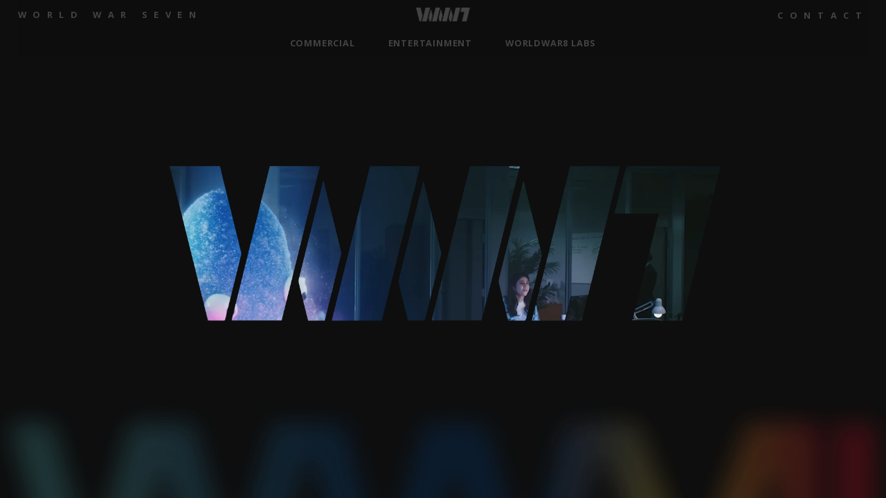

--- FILE ---
content_type: text/html; charset=UTF-8
request_url: https://ww7.tv/?page=404
body_size: 4167
content:

<!DOCTYPE html>

<html lang="en">

<head>

			<title>WW7 | World War Seven</title>
		<meta property="og:title" name="og:title" content="WW7 | World War Seven" />
		<meta name="description" content="World War Seven is a  Los Angeles production company known as a top commercial production company and brand video production company." />
	<meta name="keywords" content="World War Seven, WW7, SEVEN" />

	<meta property="og:description" name="og:description" content="World War Seven is a  Los Angeles production company known as a top commercial production company and brand video production company." />
	<meta property="og:image" name="og:image" content="https://ww7.tv/images/pics/717_Nr8rK9_ww7-tbv2png.png" />
	<meta property="og:image:width" content="5505" />
	<meta property="og:image:height" content="2972" />
	<meta property="og:url" name="og:url" content="https://ww7.tv" />
	<meta property="og:site_name" name="og:site_name" content="WW7" />

	<meta name="viewport" content="width=device-width, initial-scale=1.0">
<meta name="apple-mobile-web-app-capable" content="yes">
<meta name="apple-touch-fullscreen" content="yes">
<meta http-equiv="Content-Type" content="text/html; charset=utf-8">
<meta name="google" content="notranslate" />

<link rel="apple-touch-icon" sizes="152x152" href="/images/favicon/apple-touch-icon.png?v=2">
<link rel="icon" type="image/png" sizes="32x32" href="/images/favicon/favicon-32x32.png?v=2">
<link rel="icon" type="image/png" sizes="16x16" href="/images/favicon/favicon-16x16.png?v=2">
<link rel="manifest" href="/images/favicon/site.webmanifest?v=2">
<link rel="mask-icon" href="/images/favicon/safari-pinned-tab.svg?v=2" color="#000000">
<link rel="shortcut icon" href="/images/favicon/favicon.ico?v=2">
<meta name="msapplication-TileColor" content="#000000">
<meta name="msapplication-config" content="/images/favicon/browserconfig.xml?v=2">
<meta name="theme-color" content="#ffffff">


<link rel="preconnect" href="https://fonts.googleapis.com">
<link rel="preconnect" href="https://fonts.gstatic.com" crossorigin>
<link href="https://fonts.googleapis.com/css2?family=Open+Sans:ital,wght@0,300;0,400;0,700;1,300;1,400;1,700&display=swap" rel="stylesheet">
<link rel="stylesheet" type="text/css" href="/dist/styles.css?v=080825" />
</head>

<body class="preload homepage loading hide_directors no_footer">

	
<header>

	<div class="inner">

		<div class="name">
			<a href="/about" class="full ajax">
				WORLD WAR SEVEN
				<span class="red">WORLD WAR SEVEN</span>
				<span class="blue">WORLD WAR SEVEN</span>
			</a>
		</div>

		<a href="/" class="logo">
							<div class="logowrap">
					<img src="/images/pics/719_6hsSe8_ww7-mark-whitepng.png" class="photo gif" alt="World War Seven" />
					<img src="/images/ww7-mark-blue.png" class="blue" alt="World War Seven" />
					<img src="/images/ww7-mark-red.png" class="red" alt="World War Seven" />
				</div>

					</a>

		<nav>

			<ul>

				
					
					<li class="">
						<a href="/contact" target="_parent" class="ajax ">
							CONTACT							<span class="red">CONTACT</span>
							<span class="blue">CONTACT</span>
						</a>

					</li>

				
			</ul>

		</nav>

		<div class="menuBtn">
			<div>
				<span class="line"></span>
				<span class="line"></span>
				<span class="line"></span>
			</div>
		</div>

		<div class="closeIcon no_overlay" data-slug="">
			<span class="line"></span>
			<span class="line"></span>
		</div>

	</div>

	<div class="directors">
		<ul>
			
				
				<li class="sub_trigger">
					<a href="/commercial" target="_parent" class="ajax parent_link ">
						COMMERCIAL						<span class="red">COMMERCIAL</span>
						<span class="blue">COMMERCIAL</span>
					</a>

					
						<div class="director_list">

							<ul>
								
									
									<li>

																					<img src="[data-uri]" data-img="761_wMgr4S_ww7_logo_all-white-no-typepng.png" class="photo loadmeview logo" alt="WW7">
										
										<ul class="directors">

											
												
												<li>

													<a href="/director/commercial-ww7-david-shafei" class="ajax director_name ">
														DAVID SHAFEI														<span class="red">DAVID SHAFEI</span>
														<span class="blue">DAVID SHAFEI</span>
													</a>

												</li>

											
												
												<li>

													<a href="/director/commercial-ww7-emma-debany" class="ajax director_name ">
														EMMA DEBANY														<span class="red">EMMA DEBANY</span>
														<span class="blue">EMMA DEBANY</span>
													</a>

												</li>

											
												
												<li>

													<a href="/director/commercial-ww7-sheena-brady" class="ajax director_name ">
														SHEENA BRADY														<span class="red">SHEENA BRADY</span>
														<span class="blue">SHEENA BRADY</span>
													</a>

												</li>

											
												
												<li>

													<a href="/director/commercial-ww7-jamsbash" class="ajax director_name ">
														JAMSBASH														<span class="red">JAMSBASH</span>
														<span class="blue">JAMSBASH</span>
													</a>

												</li>

											
												
												<li>

													<a href="/director/commercial-ww7-lizzy-born" class="ajax director_name ">
														LIZZY BORN														<span class="red">LIZZY BORN</span>
														<span class="blue">LIZZY BORN</span>
													</a>

												</li>

											
												
												<li>

													<a href="/director/commercial-ww7-jonathan-pearson" class="ajax director_name ">
														JONATHAN PEARSON														<span class="red">JONATHAN PEARSON</span>
														<span class="blue">JONATHAN PEARSON</span>
													</a>

												</li>

											
										</ul>

									</li>

								
									
									<li>

																					<img src="[data-uri]" data-img="762_uLrrBS_mindseye-logo-transparentpng.png" class="photo loadmeview logo" alt="MindsEye">
										
										<ul class="directors">

											
												
												<li>

													<a href="/director/commercial-mindseye-andrew-gaynord" class="ajax director_name ">
														ANDREW GAYNORD														<span class="red">ANDREW GAYNORD</span>
														<span class="blue">ANDREW GAYNORD</span>
													</a>

												</li>

											
												
												<li>

													<a href="/director/commercial-mindseye-ben-taylor" class="ajax director_name ">
														BEN TAYLOR														<span class="red">BEN TAYLOR</span>
														<span class="blue">BEN TAYLOR</span>
													</a>

												</li>

											
												
												<li>

													<a href="/director/commercial-mindseye-jim-archer" class="ajax director_name ">
														JIM ARCHER														<span class="red">JIM ARCHER</span>
														<span class="blue">JIM ARCHER</span>
													</a>

												</li>

											
												
												<li>

													<a href="/director/commercial-mindseye-eros-v" class="ajax director_name ">
														EROS V														<span class="red">EROS V</span>
														<span class="blue">EROS V</span>
													</a>

												</li>

											
										</ul>

									</li>

								
							</ul>
						</div>

					
				</li>
			
				
				<li class="">
					<a href="/entertainment" target="_parent" class="ajax ">
						ENTERTAINMENT						<span class="red">ENTERTAINMENT</span>
						<span class="blue">ENTERTAINMENT</span>
					</a>

					
				</li>
			
				
				<li class="">
					<a href="/worldwar8-labs" target="_parent" class="ajax ">
						WORLDWAR8 LABS						<span class="red">WORLDWAR8 LABS</span>
						<span class="blue">WORLDWAR8 LABS</span>
					</a>

					
				</li>
					</ul>
	</div>

</header>
	<main>

		<section id="content">

			<article class="inner home">

				<div class="featured">
					<div class="cell ">

													<div class="vidhold">
								<video class="sizeload" data-hd="/videos/15218_WW7 Website 2024 - 60 - v02.mp4" data-sd="/videos/15218_WW7 Website 2024 - 60 - v02.mp4" muted playsinline loop preload="auto">
									<source src="" />
								</video>
							</div>
											</div>
					<img src="/images/ww7-cutout.png" class="cutout" alt="WW7" />
					<div class="cover">
						<div class="top"></div>
						<div class="right"></div>
						<div class="bottom"></div>
						<div class="left"></div>
					</div>
					<div class="mask mask_one"></div>
					<div class="mask mask_two"></div>
					<div class="mask mask_three"></div>
					<div class="mask mask_four"></div>
					<div class="mask mask_five"></div>
					<div class="mask mask_six"></div>
					<div class="mask mask_seven"></div>
					<div class="mask mask_eight"></div>
					<div class="mask mask_nine"></div>
				</div>

				<div class="bg hide">
					<img src="/images/gradient-numerals-bg.png" alt="Background Pattern" />
				</div>

			</article>

		</section>

	</main>

	
<div class="gradient_bg">
	<img src="/images/gradient-numerals-bg.png" alt="Background Pattern" />
</div>

<footer>

	<div class="inner">

		<div class="text">
					</div>

		<div class="links">
			<div class="social">
				<ul>
<li><a href="https://www.instagram.com/worldwarseven" target="_blank" rel="noopener">Instagram</a></li>
<li><a href="https://www.linkedin.com/company/world-war-seven-production" target="_blank" rel="noopener">Linkedin</a></li>
</ul>			</div>
		</div>

	</div>

</footer>

<div id="screensaver">
	<div class="wrap">
		<div class="marquee">
			<div class="marquee__content">
									<svg id="Group_242" data-name="Group 242" xmlns="http://www.w3.org/2000/svg" width="90.072" height="23.176" viewBox="0 0 90.072 23.176">
						<path id="Path_564" data-name="Path 564" d="M156.132,273.108c-1.906,7.726-3.849,15.442-5.78,23.163h-7.577c1.335-5.346,2.666-10.668,4-16.021h-6.466l1.729-7.142Z" transform="translate(-66.06 -273.108)" fill="#fff" />
						<path id="Path_565" data-name="Path 565" d="M125.31,273.108c-.141.609-.271,1.22-.423,1.826q-2.136,8.557-4.279,17.113-.5,2-1,3.991c-.018.074-.049.146-.079.234h-7.542c.1-.413.2-.822.3-1.23q2.442-9.769,4.883-19.54c.2-.8.395-1.6.591-2.395Z" transform="translate(-85.13 -273.108)" fill="#fff" />
						<path id="Path_566" data-name="Path 566" d="M145.5,273.108c-.223.87-.448,1.74-.666,2.612q-1.6,6.4-3.2,12.8c-.626,2.5-1.257,5-1.874,7.5-.05.2-.12.266-.328.266-2.359-.007-4.719,0-7.078,0a2.1,2.1,0,0,1-.218-.022c.187-.758.37-1.5.556-2.244l4.147-16.6q.512-2.043,1.024-4.085a2.04,2.04,0,0,0,.03-.226Z" transform="translate(-71.566 -273.108)" fill="#fff" />
						<path id="Path_567" data-name="Path 567" d="M115.32,273.108q-.565,2.234-1.126,4.468-1.835,7.342-3.668,14.685-.484,1.93-.969,3.862a.848.848,0,0,1-.045.115h-7.523a2.513,2.513,0,0,1,.038-.271q1.827-7.309,3.658-14.62,1-3.991,2-7.98a1.891,1.891,0,0,0,.025-.259Z" transform="translate(-91.866 -273.108)" fill="#fff" />
						<path id="Path_568" data-name="Path 568" d="M135.358,273.108,133,282.556q-1.664,6.672-3.333,13.342c-.025.105-.055.209-.092.341h-7.53c.015-.1.022-.191.044-.283q2.553-10.213,5.11-20.425c.2-.808.41-1.615.614-2.423Z" transform="translate(-78.362 -273.108)" fill="#fff" />
						<path id="Path_569" data-name="Path 569" d="M103.551,273.108c.12.534.231,1.069.363,1.6q1.4,5.64,2.81,11.28a.976.976,0,0,1,0,.445q-1.187,4.792-2.385,9.58c-.033.134-.064.249-.244.248-.781-.007-1.565,0-2.376,0-.129-.514-.254-1.011-.378-1.508q-2.633-10.527-5.268-21.052c-.033-.134-.092-.261-.137-.39v-.2Z" transform="translate(-95.939 -273.108)" fill="#fff" />
						<path id="Path_570" data-name="Path 570" d="M132.379,274.467q.467,1.852.932,3.7.881,3.529,1.752,7.062a1.111,1.111,0,0,1,.005.514q-1.16,4.694-2.336,9.386c-.018.074-.047.146-.075.231h-2.629c-.174-.684-.348-1.364-.519-2.045-.3-1.2-.6-2.406-.89-3.613a1.058,1.058,0,0,1,0-.48q1.795-7.231,3.6-14.463c.025-.1.062-.2.094-.3Z" transform="translate(-73.953 -272.198)" fill="#fff" />
						<path id="Path_571" data-name="Path 571" d="M112.456,295.422h-2.495c-.147-.579-.3-1.15-.438-1.724-.325-1.3-.653-2.6-.962-3.9a1.352,1.352,0,0,1-.005-.612q1.8-7.249,3.609-14.493c.022-.084.052-.167.1-.325.1.375.184.684.261,1q1.212,4.854,2.416,9.71a.84.84,0,0,1,.01.382q-1.2,4.869-2.423,9.736C112.511,295.269,112.483,295.34,112.456,295.422Z" transform="translate(-87.466 -272.258)" fill="#fff" />
						<path id="Path_572" data-name="Path 572" d="M122.31,274.473c.144.561.289,1.121.43,1.682q1.109,4.455,2.216,8.912a.752.752,0,0,1,.013.35q-1.2,4.837-2.406,9.674a.289.289,0,0,1-.343.254c-.661-.01-1.324-.012-1.985,0a.3.3,0,0,1-.358-.276c-.437-1.779-.889-3.554-1.324-5.335a1.134,1.134,0,0,1,.013-.519q1.506-6.067,3.024-12.13c.218-.872.44-1.744.659-2.615Z" transform="translate(-80.728 -272.19)" fill="#fff" />
					</svg>
									<svg id="Group_242" data-name="Group 242" xmlns="http://www.w3.org/2000/svg" width="90.072" height="23.176" viewBox="0 0 90.072 23.176">
						<path id="Path_564" data-name="Path 564" d="M156.132,273.108c-1.906,7.726-3.849,15.442-5.78,23.163h-7.577c1.335-5.346,2.666-10.668,4-16.021h-6.466l1.729-7.142Z" transform="translate(-66.06 -273.108)" fill="#fff" />
						<path id="Path_565" data-name="Path 565" d="M125.31,273.108c-.141.609-.271,1.22-.423,1.826q-2.136,8.557-4.279,17.113-.5,2-1,3.991c-.018.074-.049.146-.079.234h-7.542c.1-.413.2-.822.3-1.23q2.442-9.769,4.883-19.54c.2-.8.395-1.6.591-2.395Z" transform="translate(-85.13 -273.108)" fill="#fff" />
						<path id="Path_566" data-name="Path 566" d="M145.5,273.108c-.223.87-.448,1.74-.666,2.612q-1.6,6.4-3.2,12.8c-.626,2.5-1.257,5-1.874,7.5-.05.2-.12.266-.328.266-2.359-.007-4.719,0-7.078,0a2.1,2.1,0,0,1-.218-.022c.187-.758.37-1.5.556-2.244l4.147-16.6q.512-2.043,1.024-4.085a2.04,2.04,0,0,0,.03-.226Z" transform="translate(-71.566 -273.108)" fill="#fff" />
						<path id="Path_567" data-name="Path 567" d="M115.32,273.108q-.565,2.234-1.126,4.468-1.835,7.342-3.668,14.685-.484,1.93-.969,3.862a.848.848,0,0,1-.045.115h-7.523a2.513,2.513,0,0,1,.038-.271q1.827-7.309,3.658-14.62,1-3.991,2-7.98a1.891,1.891,0,0,0,.025-.259Z" transform="translate(-91.866 -273.108)" fill="#fff" />
						<path id="Path_568" data-name="Path 568" d="M135.358,273.108,133,282.556q-1.664,6.672-3.333,13.342c-.025.105-.055.209-.092.341h-7.53c.015-.1.022-.191.044-.283q2.553-10.213,5.11-20.425c.2-.808.41-1.615.614-2.423Z" transform="translate(-78.362 -273.108)" fill="#fff" />
						<path id="Path_569" data-name="Path 569" d="M103.551,273.108c.12.534.231,1.069.363,1.6q1.4,5.64,2.81,11.28a.976.976,0,0,1,0,.445q-1.187,4.792-2.385,9.58c-.033.134-.064.249-.244.248-.781-.007-1.565,0-2.376,0-.129-.514-.254-1.011-.378-1.508q-2.633-10.527-5.268-21.052c-.033-.134-.092-.261-.137-.39v-.2Z" transform="translate(-95.939 -273.108)" fill="#fff" />
						<path id="Path_570" data-name="Path 570" d="M132.379,274.467q.467,1.852.932,3.7.881,3.529,1.752,7.062a1.111,1.111,0,0,1,.005.514q-1.16,4.694-2.336,9.386c-.018.074-.047.146-.075.231h-2.629c-.174-.684-.348-1.364-.519-2.045-.3-1.2-.6-2.406-.89-3.613a1.058,1.058,0,0,1,0-.48q1.795-7.231,3.6-14.463c.025-.1.062-.2.094-.3Z" transform="translate(-73.953 -272.198)" fill="#fff" />
						<path id="Path_571" data-name="Path 571" d="M112.456,295.422h-2.495c-.147-.579-.3-1.15-.438-1.724-.325-1.3-.653-2.6-.962-3.9a1.352,1.352,0,0,1-.005-.612q1.8-7.249,3.609-14.493c.022-.084.052-.167.1-.325.1.375.184.684.261,1q1.212,4.854,2.416,9.71a.84.84,0,0,1,.01.382q-1.2,4.869-2.423,9.736C112.511,295.269,112.483,295.34,112.456,295.422Z" transform="translate(-87.466 -272.258)" fill="#fff" />
						<path id="Path_572" data-name="Path 572" d="M122.31,274.473c.144.561.289,1.121.43,1.682q1.109,4.455,2.216,8.912a.752.752,0,0,1,.013.35q-1.2,4.837-2.406,9.674a.289.289,0,0,1-.343.254c-.661-.01-1.324-.012-1.985,0a.3.3,0,0,1-.358-.276c-.437-1.779-.889-3.554-1.324-5.335a1.134,1.134,0,0,1,.013-.519q1.506-6.067,3.024-12.13c.218-.872.44-1.744.659-2.615Z" transform="translate(-80.728 -272.19)" fill="#fff" />
					</svg>
									<svg id="Group_242" data-name="Group 242" xmlns="http://www.w3.org/2000/svg" width="90.072" height="23.176" viewBox="0 0 90.072 23.176">
						<path id="Path_564" data-name="Path 564" d="M156.132,273.108c-1.906,7.726-3.849,15.442-5.78,23.163h-7.577c1.335-5.346,2.666-10.668,4-16.021h-6.466l1.729-7.142Z" transform="translate(-66.06 -273.108)" fill="#fff" />
						<path id="Path_565" data-name="Path 565" d="M125.31,273.108c-.141.609-.271,1.22-.423,1.826q-2.136,8.557-4.279,17.113-.5,2-1,3.991c-.018.074-.049.146-.079.234h-7.542c.1-.413.2-.822.3-1.23q2.442-9.769,4.883-19.54c.2-.8.395-1.6.591-2.395Z" transform="translate(-85.13 -273.108)" fill="#fff" />
						<path id="Path_566" data-name="Path 566" d="M145.5,273.108c-.223.87-.448,1.74-.666,2.612q-1.6,6.4-3.2,12.8c-.626,2.5-1.257,5-1.874,7.5-.05.2-.12.266-.328.266-2.359-.007-4.719,0-7.078,0a2.1,2.1,0,0,1-.218-.022c.187-.758.37-1.5.556-2.244l4.147-16.6q.512-2.043,1.024-4.085a2.04,2.04,0,0,0,.03-.226Z" transform="translate(-71.566 -273.108)" fill="#fff" />
						<path id="Path_567" data-name="Path 567" d="M115.32,273.108q-.565,2.234-1.126,4.468-1.835,7.342-3.668,14.685-.484,1.93-.969,3.862a.848.848,0,0,1-.045.115h-7.523a2.513,2.513,0,0,1,.038-.271q1.827-7.309,3.658-14.62,1-3.991,2-7.98a1.891,1.891,0,0,0,.025-.259Z" transform="translate(-91.866 -273.108)" fill="#fff" />
						<path id="Path_568" data-name="Path 568" d="M135.358,273.108,133,282.556q-1.664,6.672-3.333,13.342c-.025.105-.055.209-.092.341h-7.53c.015-.1.022-.191.044-.283q2.553-10.213,5.11-20.425c.2-.808.41-1.615.614-2.423Z" transform="translate(-78.362 -273.108)" fill="#fff" />
						<path id="Path_569" data-name="Path 569" d="M103.551,273.108c.12.534.231,1.069.363,1.6q1.4,5.64,2.81,11.28a.976.976,0,0,1,0,.445q-1.187,4.792-2.385,9.58c-.033.134-.064.249-.244.248-.781-.007-1.565,0-2.376,0-.129-.514-.254-1.011-.378-1.508q-2.633-10.527-5.268-21.052c-.033-.134-.092-.261-.137-.39v-.2Z" transform="translate(-95.939 -273.108)" fill="#fff" />
						<path id="Path_570" data-name="Path 570" d="M132.379,274.467q.467,1.852.932,3.7.881,3.529,1.752,7.062a1.111,1.111,0,0,1,.005.514q-1.16,4.694-2.336,9.386c-.018.074-.047.146-.075.231h-2.629c-.174-.684-.348-1.364-.519-2.045-.3-1.2-.6-2.406-.89-3.613a1.058,1.058,0,0,1,0-.48q1.795-7.231,3.6-14.463c.025-.1.062-.2.094-.3Z" transform="translate(-73.953 -272.198)" fill="#fff" />
						<path id="Path_571" data-name="Path 571" d="M112.456,295.422h-2.495c-.147-.579-.3-1.15-.438-1.724-.325-1.3-.653-2.6-.962-3.9a1.352,1.352,0,0,1-.005-.612q1.8-7.249,3.609-14.493c.022-.084.052-.167.1-.325.1.375.184.684.261,1q1.212,4.854,2.416,9.71a.84.84,0,0,1,.01.382q-1.2,4.869-2.423,9.736C112.511,295.269,112.483,295.34,112.456,295.422Z" transform="translate(-87.466 -272.258)" fill="#fff" />
						<path id="Path_572" data-name="Path 572" d="M122.31,274.473c.144.561.289,1.121.43,1.682q1.109,4.455,2.216,8.912a.752.752,0,0,1,.013.35q-1.2,4.837-2.406,9.674a.289.289,0,0,1-.343.254c-.661-.01-1.324-.012-1.985,0a.3.3,0,0,1-.358-.276c-.437-1.779-.889-3.554-1.324-5.335a1.134,1.134,0,0,1,.013-.519q1.506-6.067,3.024-12.13c.218-.872.44-1.744.659-2.615Z" transform="translate(-80.728 -272.19)" fill="#fff" />
					</svg>
									<svg id="Group_242" data-name="Group 242" xmlns="http://www.w3.org/2000/svg" width="90.072" height="23.176" viewBox="0 0 90.072 23.176">
						<path id="Path_564" data-name="Path 564" d="M156.132,273.108c-1.906,7.726-3.849,15.442-5.78,23.163h-7.577c1.335-5.346,2.666-10.668,4-16.021h-6.466l1.729-7.142Z" transform="translate(-66.06 -273.108)" fill="#fff" />
						<path id="Path_565" data-name="Path 565" d="M125.31,273.108c-.141.609-.271,1.22-.423,1.826q-2.136,8.557-4.279,17.113-.5,2-1,3.991c-.018.074-.049.146-.079.234h-7.542c.1-.413.2-.822.3-1.23q2.442-9.769,4.883-19.54c.2-.8.395-1.6.591-2.395Z" transform="translate(-85.13 -273.108)" fill="#fff" />
						<path id="Path_566" data-name="Path 566" d="M145.5,273.108c-.223.87-.448,1.74-.666,2.612q-1.6,6.4-3.2,12.8c-.626,2.5-1.257,5-1.874,7.5-.05.2-.12.266-.328.266-2.359-.007-4.719,0-7.078,0a2.1,2.1,0,0,1-.218-.022c.187-.758.37-1.5.556-2.244l4.147-16.6q.512-2.043,1.024-4.085a2.04,2.04,0,0,0,.03-.226Z" transform="translate(-71.566 -273.108)" fill="#fff" />
						<path id="Path_567" data-name="Path 567" d="M115.32,273.108q-.565,2.234-1.126,4.468-1.835,7.342-3.668,14.685-.484,1.93-.969,3.862a.848.848,0,0,1-.045.115h-7.523a2.513,2.513,0,0,1,.038-.271q1.827-7.309,3.658-14.62,1-3.991,2-7.98a1.891,1.891,0,0,0,.025-.259Z" transform="translate(-91.866 -273.108)" fill="#fff" />
						<path id="Path_568" data-name="Path 568" d="M135.358,273.108,133,282.556q-1.664,6.672-3.333,13.342c-.025.105-.055.209-.092.341h-7.53c.015-.1.022-.191.044-.283q2.553-10.213,5.11-20.425c.2-.808.41-1.615.614-2.423Z" transform="translate(-78.362 -273.108)" fill="#fff" />
						<path id="Path_569" data-name="Path 569" d="M103.551,273.108c.12.534.231,1.069.363,1.6q1.4,5.64,2.81,11.28a.976.976,0,0,1,0,.445q-1.187,4.792-2.385,9.58c-.033.134-.064.249-.244.248-.781-.007-1.565,0-2.376,0-.129-.514-.254-1.011-.378-1.508q-2.633-10.527-5.268-21.052c-.033-.134-.092-.261-.137-.39v-.2Z" transform="translate(-95.939 -273.108)" fill="#fff" />
						<path id="Path_570" data-name="Path 570" d="M132.379,274.467q.467,1.852.932,3.7.881,3.529,1.752,7.062a1.111,1.111,0,0,1,.005.514q-1.16,4.694-2.336,9.386c-.018.074-.047.146-.075.231h-2.629c-.174-.684-.348-1.364-.519-2.045-.3-1.2-.6-2.406-.89-3.613a1.058,1.058,0,0,1,0-.48q1.795-7.231,3.6-14.463c.025-.1.062-.2.094-.3Z" transform="translate(-73.953 -272.198)" fill="#fff" />
						<path id="Path_571" data-name="Path 571" d="M112.456,295.422h-2.495c-.147-.579-.3-1.15-.438-1.724-.325-1.3-.653-2.6-.962-3.9a1.352,1.352,0,0,1-.005-.612q1.8-7.249,3.609-14.493c.022-.084.052-.167.1-.325.1.375.184.684.261,1q1.212,4.854,2.416,9.71a.84.84,0,0,1,.01.382q-1.2,4.869-2.423,9.736C112.511,295.269,112.483,295.34,112.456,295.422Z" transform="translate(-87.466 -272.258)" fill="#fff" />
						<path id="Path_572" data-name="Path 572" d="M122.31,274.473c.144.561.289,1.121.43,1.682q1.109,4.455,2.216,8.912a.752.752,0,0,1,.013.35q-1.2,4.837-2.406,9.674a.289.289,0,0,1-.343.254c-.661-.01-1.324-.012-1.985,0a.3.3,0,0,1-.358-.276c-.437-1.779-.889-3.554-1.324-5.335a1.134,1.134,0,0,1,.013-.519q1.506-6.067,3.024-12.13c.218-.872.44-1.744.659-2.615Z" transform="translate(-80.728 -272.19)" fill="#fff" />
					</svg>
									<svg id="Group_242" data-name="Group 242" xmlns="http://www.w3.org/2000/svg" width="90.072" height="23.176" viewBox="0 0 90.072 23.176">
						<path id="Path_564" data-name="Path 564" d="M156.132,273.108c-1.906,7.726-3.849,15.442-5.78,23.163h-7.577c1.335-5.346,2.666-10.668,4-16.021h-6.466l1.729-7.142Z" transform="translate(-66.06 -273.108)" fill="#fff" />
						<path id="Path_565" data-name="Path 565" d="M125.31,273.108c-.141.609-.271,1.22-.423,1.826q-2.136,8.557-4.279,17.113-.5,2-1,3.991c-.018.074-.049.146-.079.234h-7.542c.1-.413.2-.822.3-1.23q2.442-9.769,4.883-19.54c.2-.8.395-1.6.591-2.395Z" transform="translate(-85.13 -273.108)" fill="#fff" />
						<path id="Path_566" data-name="Path 566" d="M145.5,273.108c-.223.87-.448,1.74-.666,2.612q-1.6,6.4-3.2,12.8c-.626,2.5-1.257,5-1.874,7.5-.05.2-.12.266-.328.266-2.359-.007-4.719,0-7.078,0a2.1,2.1,0,0,1-.218-.022c.187-.758.37-1.5.556-2.244l4.147-16.6q.512-2.043,1.024-4.085a2.04,2.04,0,0,0,.03-.226Z" transform="translate(-71.566 -273.108)" fill="#fff" />
						<path id="Path_567" data-name="Path 567" d="M115.32,273.108q-.565,2.234-1.126,4.468-1.835,7.342-3.668,14.685-.484,1.93-.969,3.862a.848.848,0,0,1-.045.115h-7.523a2.513,2.513,0,0,1,.038-.271q1.827-7.309,3.658-14.62,1-3.991,2-7.98a1.891,1.891,0,0,0,.025-.259Z" transform="translate(-91.866 -273.108)" fill="#fff" />
						<path id="Path_568" data-name="Path 568" d="M135.358,273.108,133,282.556q-1.664,6.672-3.333,13.342c-.025.105-.055.209-.092.341h-7.53c.015-.1.022-.191.044-.283q2.553-10.213,5.11-20.425c.2-.808.41-1.615.614-2.423Z" transform="translate(-78.362 -273.108)" fill="#fff" />
						<path id="Path_569" data-name="Path 569" d="M103.551,273.108c.12.534.231,1.069.363,1.6q1.4,5.64,2.81,11.28a.976.976,0,0,1,0,.445q-1.187,4.792-2.385,9.58c-.033.134-.064.249-.244.248-.781-.007-1.565,0-2.376,0-.129-.514-.254-1.011-.378-1.508q-2.633-10.527-5.268-21.052c-.033-.134-.092-.261-.137-.39v-.2Z" transform="translate(-95.939 -273.108)" fill="#fff" />
						<path id="Path_570" data-name="Path 570" d="M132.379,274.467q.467,1.852.932,3.7.881,3.529,1.752,7.062a1.111,1.111,0,0,1,.005.514q-1.16,4.694-2.336,9.386c-.018.074-.047.146-.075.231h-2.629c-.174-.684-.348-1.364-.519-2.045-.3-1.2-.6-2.406-.89-3.613a1.058,1.058,0,0,1,0-.48q1.795-7.231,3.6-14.463c.025-.1.062-.2.094-.3Z" transform="translate(-73.953 -272.198)" fill="#fff" />
						<path id="Path_571" data-name="Path 571" d="M112.456,295.422h-2.495c-.147-.579-.3-1.15-.438-1.724-.325-1.3-.653-2.6-.962-3.9a1.352,1.352,0,0,1-.005-.612q1.8-7.249,3.609-14.493c.022-.084.052-.167.1-.325.1.375.184.684.261,1q1.212,4.854,2.416,9.71a.84.84,0,0,1,.01.382q-1.2,4.869-2.423,9.736C112.511,295.269,112.483,295.34,112.456,295.422Z" transform="translate(-87.466 -272.258)" fill="#fff" />
						<path id="Path_572" data-name="Path 572" d="M122.31,274.473c.144.561.289,1.121.43,1.682q1.109,4.455,2.216,8.912a.752.752,0,0,1,.013.35q-1.2,4.837-2.406,9.674a.289.289,0,0,1-.343.254c-.661-.01-1.324-.012-1.985,0a.3.3,0,0,1-.358-.276c-.437-1.779-.889-3.554-1.324-5.335a1.134,1.134,0,0,1,.013-.519q1.506-6.067,3.024-12.13c.218-.872.44-1.744.659-2.615Z" transform="translate(-80.728 -272.19)" fill="#fff" />
					</svg>
									<svg id="Group_242" data-name="Group 242" xmlns="http://www.w3.org/2000/svg" width="90.072" height="23.176" viewBox="0 0 90.072 23.176">
						<path id="Path_564" data-name="Path 564" d="M156.132,273.108c-1.906,7.726-3.849,15.442-5.78,23.163h-7.577c1.335-5.346,2.666-10.668,4-16.021h-6.466l1.729-7.142Z" transform="translate(-66.06 -273.108)" fill="#fff" />
						<path id="Path_565" data-name="Path 565" d="M125.31,273.108c-.141.609-.271,1.22-.423,1.826q-2.136,8.557-4.279,17.113-.5,2-1,3.991c-.018.074-.049.146-.079.234h-7.542c.1-.413.2-.822.3-1.23q2.442-9.769,4.883-19.54c.2-.8.395-1.6.591-2.395Z" transform="translate(-85.13 -273.108)" fill="#fff" />
						<path id="Path_566" data-name="Path 566" d="M145.5,273.108c-.223.87-.448,1.74-.666,2.612q-1.6,6.4-3.2,12.8c-.626,2.5-1.257,5-1.874,7.5-.05.2-.12.266-.328.266-2.359-.007-4.719,0-7.078,0a2.1,2.1,0,0,1-.218-.022c.187-.758.37-1.5.556-2.244l4.147-16.6q.512-2.043,1.024-4.085a2.04,2.04,0,0,0,.03-.226Z" transform="translate(-71.566 -273.108)" fill="#fff" />
						<path id="Path_567" data-name="Path 567" d="M115.32,273.108q-.565,2.234-1.126,4.468-1.835,7.342-3.668,14.685-.484,1.93-.969,3.862a.848.848,0,0,1-.045.115h-7.523a2.513,2.513,0,0,1,.038-.271q1.827-7.309,3.658-14.62,1-3.991,2-7.98a1.891,1.891,0,0,0,.025-.259Z" transform="translate(-91.866 -273.108)" fill="#fff" />
						<path id="Path_568" data-name="Path 568" d="M135.358,273.108,133,282.556q-1.664,6.672-3.333,13.342c-.025.105-.055.209-.092.341h-7.53c.015-.1.022-.191.044-.283q2.553-10.213,5.11-20.425c.2-.808.41-1.615.614-2.423Z" transform="translate(-78.362 -273.108)" fill="#fff" />
						<path id="Path_569" data-name="Path 569" d="M103.551,273.108c.12.534.231,1.069.363,1.6q1.4,5.64,2.81,11.28a.976.976,0,0,1,0,.445q-1.187,4.792-2.385,9.58c-.033.134-.064.249-.244.248-.781-.007-1.565,0-2.376,0-.129-.514-.254-1.011-.378-1.508q-2.633-10.527-5.268-21.052c-.033-.134-.092-.261-.137-.39v-.2Z" transform="translate(-95.939 -273.108)" fill="#fff" />
						<path id="Path_570" data-name="Path 570" d="M132.379,274.467q.467,1.852.932,3.7.881,3.529,1.752,7.062a1.111,1.111,0,0,1,.005.514q-1.16,4.694-2.336,9.386c-.018.074-.047.146-.075.231h-2.629c-.174-.684-.348-1.364-.519-2.045-.3-1.2-.6-2.406-.89-3.613a1.058,1.058,0,0,1,0-.48q1.795-7.231,3.6-14.463c.025-.1.062-.2.094-.3Z" transform="translate(-73.953 -272.198)" fill="#fff" />
						<path id="Path_571" data-name="Path 571" d="M112.456,295.422h-2.495c-.147-.579-.3-1.15-.438-1.724-.325-1.3-.653-2.6-.962-3.9a1.352,1.352,0,0,1-.005-.612q1.8-7.249,3.609-14.493c.022-.084.052-.167.1-.325.1.375.184.684.261,1q1.212,4.854,2.416,9.71a.84.84,0,0,1,.01.382q-1.2,4.869-2.423,9.736C112.511,295.269,112.483,295.34,112.456,295.422Z" transform="translate(-87.466 -272.258)" fill="#fff" />
						<path id="Path_572" data-name="Path 572" d="M122.31,274.473c.144.561.289,1.121.43,1.682q1.109,4.455,2.216,8.912a.752.752,0,0,1,.013.35q-1.2,4.837-2.406,9.674a.289.289,0,0,1-.343.254c-.661-.01-1.324-.012-1.985,0a.3.3,0,0,1-.358-.276c-.437-1.779-.889-3.554-1.324-5.335a1.134,1.134,0,0,1,.013-.519q1.506-6.067,3.024-12.13c.218-.872.44-1.744.659-2.615Z" transform="translate(-80.728 -272.19)" fill="#fff" />
					</svg>
									<svg id="Group_242" data-name="Group 242" xmlns="http://www.w3.org/2000/svg" width="90.072" height="23.176" viewBox="0 0 90.072 23.176">
						<path id="Path_564" data-name="Path 564" d="M156.132,273.108c-1.906,7.726-3.849,15.442-5.78,23.163h-7.577c1.335-5.346,2.666-10.668,4-16.021h-6.466l1.729-7.142Z" transform="translate(-66.06 -273.108)" fill="#fff" />
						<path id="Path_565" data-name="Path 565" d="M125.31,273.108c-.141.609-.271,1.22-.423,1.826q-2.136,8.557-4.279,17.113-.5,2-1,3.991c-.018.074-.049.146-.079.234h-7.542c.1-.413.2-.822.3-1.23q2.442-9.769,4.883-19.54c.2-.8.395-1.6.591-2.395Z" transform="translate(-85.13 -273.108)" fill="#fff" />
						<path id="Path_566" data-name="Path 566" d="M145.5,273.108c-.223.87-.448,1.74-.666,2.612q-1.6,6.4-3.2,12.8c-.626,2.5-1.257,5-1.874,7.5-.05.2-.12.266-.328.266-2.359-.007-4.719,0-7.078,0a2.1,2.1,0,0,1-.218-.022c.187-.758.37-1.5.556-2.244l4.147-16.6q.512-2.043,1.024-4.085a2.04,2.04,0,0,0,.03-.226Z" transform="translate(-71.566 -273.108)" fill="#fff" />
						<path id="Path_567" data-name="Path 567" d="M115.32,273.108q-.565,2.234-1.126,4.468-1.835,7.342-3.668,14.685-.484,1.93-.969,3.862a.848.848,0,0,1-.045.115h-7.523a2.513,2.513,0,0,1,.038-.271q1.827-7.309,3.658-14.62,1-3.991,2-7.98a1.891,1.891,0,0,0,.025-.259Z" transform="translate(-91.866 -273.108)" fill="#fff" />
						<path id="Path_568" data-name="Path 568" d="M135.358,273.108,133,282.556q-1.664,6.672-3.333,13.342c-.025.105-.055.209-.092.341h-7.53c.015-.1.022-.191.044-.283q2.553-10.213,5.11-20.425c.2-.808.41-1.615.614-2.423Z" transform="translate(-78.362 -273.108)" fill="#fff" />
						<path id="Path_569" data-name="Path 569" d="M103.551,273.108c.12.534.231,1.069.363,1.6q1.4,5.64,2.81,11.28a.976.976,0,0,1,0,.445q-1.187,4.792-2.385,9.58c-.033.134-.064.249-.244.248-.781-.007-1.565,0-2.376,0-.129-.514-.254-1.011-.378-1.508q-2.633-10.527-5.268-21.052c-.033-.134-.092-.261-.137-.39v-.2Z" transform="translate(-95.939 -273.108)" fill="#fff" />
						<path id="Path_570" data-name="Path 570" d="M132.379,274.467q.467,1.852.932,3.7.881,3.529,1.752,7.062a1.111,1.111,0,0,1,.005.514q-1.16,4.694-2.336,9.386c-.018.074-.047.146-.075.231h-2.629c-.174-.684-.348-1.364-.519-2.045-.3-1.2-.6-2.406-.89-3.613a1.058,1.058,0,0,1,0-.48q1.795-7.231,3.6-14.463c.025-.1.062-.2.094-.3Z" transform="translate(-73.953 -272.198)" fill="#fff" />
						<path id="Path_571" data-name="Path 571" d="M112.456,295.422h-2.495c-.147-.579-.3-1.15-.438-1.724-.325-1.3-.653-2.6-.962-3.9a1.352,1.352,0,0,1-.005-.612q1.8-7.249,3.609-14.493c.022-.084.052-.167.1-.325.1.375.184.684.261,1q1.212,4.854,2.416,9.71a.84.84,0,0,1,.01.382q-1.2,4.869-2.423,9.736C112.511,295.269,112.483,295.34,112.456,295.422Z" transform="translate(-87.466 -272.258)" fill="#fff" />
						<path id="Path_572" data-name="Path 572" d="M122.31,274.473c.144.561.289,1.121.43,1.682q1.109,4.455,2.216,8.912a.752.752,0,0,1,.013.35q-1.2,4.837-2.406,9.674a.289.289,0,0,1-.343.254c-.661-.01-1.324-.012-1.985,0a.3.3,0,0,1-.358-.276c-.437-1.779-.889-3.554-1.324-5.335a1.134,1.134,0,0,1,.013-.519q1.506-6.067,3.024-12.13c.218-.872.44-1.744.659-2.615Z" transform="translate(-80.728 -272.19)" fill="#fff" />
					</svg>
								<h2>
					WORLD WAR SEVEN
					<span class="red">WORLD WAR SEVEN</span>
					<span class="blue">WORLD WAR SEVEN</span>
				</h2>
			</div>
			<!-- Mirrors the content above -->
			<div class="marquee__content" aria-hidden="true">
									<svg id="Group_242" data-name="Group 242" xmlns="http://www.w3.org/2000/svg" width="90.072" height="23.176" viewBox="0 0 90.072 23.176">
						<path id="Path_564" data-name="Path 564" d="M156.132,273.108c-1.906,7.726-3.849,15.442-5.78,23.163h-7.577c1.335-5.346,2.666-10.668,4-16.021h-6.466l1.729-7.142Z" transform="translate(-66.06 -273.108)" fill="#fff" />
						<path id="Path_565" data-name="Path 565" d="M125.31,273.108c-.141.609-.271,1.22-.423,1.826q-2.136,8.557-4.279,17.113-.5,2-1,3.991c-.018.074-.049.146-.079.234h-7.542c.1-.413.2-.822.3-1.23q2.442-9.769,4.883-19.54c.2-.8.395-1.6.591-2.395Z" transform="translate(-85.13 -273.108)" fill="#fff" />
						<path id="Path_566" data-name="Path 566" d="M145.5,273.108c-.223.87-.448,1.74-.666,2.612q-1.6,6.4-3.2,12.8c-.626,2.5-1.257,5-1.874,7.5-.05.2-.12.266-.328.266-2.359-.007-4.719,0-7.078,0a2.1,2.1,0,0,1-.218-.022c.187-.758.37-1.5.556-2.244l4.147-16.6q.512-2.043,1.024-4.085a2.04,2.04,0,0,0,.03-.226Z" transform="translate(-71.566 -273.108)" fill="#fff" />
						<path id="Path_567" data-name="Path 567" d="M115.32,273.108q-.565,2.234-1.126,4.468-1.835,7.342-3.668,14.685-.484,1.93-.969,3.862a.848.848,0,0,1-.045.115h-7.523a2.513,2.513,0,0,1,.038-.271q1.827-7.309,3.658-14.62,1-3.991,2-7.98a1.891,1.891,0,0,0,.025-.259Z" transform="translate(-91.866 -273.108)" fill="#fff" />
						<path id="Path_568" data-name="Path 568" d="M135.358,273.108,133,282.556q-1.664,6.672-3.333,13.342c-.025.105-.055.209-.092.341h-7.53c.015-.1.022-.191.044-.283q2.553-10.213,5.11-20.425c.2-.808.41-1.615.614-2.423Z" transform="translate(-78.362 -273.108)" fill="#fff" />
						<path id="Path_569" data-name="Path 569" d="M103.551,273.108c.12.534.231,1.069.363,1.6q1.4,5.64,2.81,11.28a.976.976,0,0,1,0,.445q-1.187,4.792-2.385,9.58c-.033.134-.064.249-.244.248-.781-.007-1.565,0-2.376,0-.129-.514-.254-1.011-.378-1.508q-2.633-10.527-5.268-21.052c-.033-.134-.092-.261-.137-.39v-.2Z" transform="translate(-95.939 -273.108)" fill="#fff" />
						<path id="Path_570" data-name="Path 570" d="M132.379,274.467q.467,1.852.932,3.7.881,3.529,1.752,7.062a1.111,1.111,0,0,1,.005.514q-1.16,4.694-2.336,9.386c-.018.074-.047.146-.075.231h-2.629c-.174-.684-.348-1.364-.519-2.045-.3-1.2-.6-2.406-.89-3.613a1.058,1.058,0,0,1,0-.48q1.795-7.231,3.6-14.463c.025-.1.062-.2.094-.3Z" transform="translate(-73.953 -272.198)" fill="#fff" />
						<path id="Path_571" data-name="Path 571" d="M112.456,295.422h-2.495c-.147-.579-.3-1.15-.438-1.724-.325-1.3-.653-2.6-.962-3.9a1.352,1.352,0,0,1-.005-.612q1.8-7.249,3.609-14.493c.022-.084.052-.167.1-.325.1.375.184.684.261,1q1.212,4.854,2.416,9.71a.84.84,0,0,1,.01.382q-1.2,4.869-2.423,9.736C112.511,295.269,112.483,295.34,112.456,295.422Z" transform="translate(-87.466 -272.258)" fill="#fff" />
						<path id="Path_572" data-name="Path 572" d="M122.31,274.473c.144.561.289,1.121.43,1.682q1.109,4.455,2.216,8.912a.752.752,0,0,1,.013.35q-1.2,4.837-2.406,9.674a.289.289,0,0,1-.343.254c-.661-.01-1.324-.012-1.985,0a.3.3,0,0,1-.358-.276c-.437-1.779-.889-3.554-1.324-5.335a1.134,1.134,0,0,1,.013-.519q1.506-6.067,3.024-12.13c.218-.872.44-1.744.659-2.615Z" transform="translate(-80.728 -272.19)" fill="#fff" />
					</svg>
									<svg id="Group_242" data-name="Group 242" xmlns="http://www.w3.org/2000/svg" width="90.072" height="23.176" viewBox="0 0 90.072 23.176">
						<path id="Path_564" data-name="Path 564" d="M156.132,273.108c-1.906,7.726-3.849,15.442-5.78,23.163h-7.577c1.335-5.346,2.666-10.668,4-16.021h-6.466l1.729-7.142Z" transform="translate(-66.06 -273.108)" fill="#fff" />
						<path id="Path_565" data-name="Path 565" d="M125.31,273.108c-.141.609-.271,1.22-.423,1.826q-2.136,8.557-4.279,17.113-.5,2-1,3.991c-.018.074-.049.146-.079.234h-7.542c.1-.413.2-.822.3-1.23q2.442-9.769,4.883-19.54c.2-.8.395-1.6.591-2.395Z" transform="translate(-85.13 -273.108)" fill="#fff" />
						<path id="Path_566" data-name="Path 566" d="M145.5,273.108c-.223.87-.448,1.74-.666,2.612q-1.6,6.4-3.2,12.8c-.626,2.5-1.257,5-1.874,7.5-.05.2-.12.266-.328.266-2.359-.007-4.719,0-7.078,0a2.1,2.1,0,0,1-.218-.022c.187-.758.37-1.5.556-2.244l4.147-16.6q.512-2.043,1.024-4.085a2.04,2.04,0,0,0,.03-.226Z" transform="translate(-71.566 -273.108)" fill="#fff" />
						<path id="Path_567" data-name="Path 567" d="M115.32,273.108q-.565,2.234-1.126,4.468-1.835,7.342-3.668,14.685-.484,1.93-.969,3.862a.848.848,0,0,1-.045.115h-7.523a2.513,2.513,0,0,1,.038-.271q1.827-7.309,3.658-14.62,1-3.991,2-7.98a1.891,1.891,0,0,0,.025-.259Z" transform="translate(-91.866 -273.108)" fill="#fff" />
						<path id="Path_568" data-name="Path 568" d="M135.358,273.108,133,282.556q-1.664,6.672-3.333,13.342c-.025.105-.055.209-.092.341h-7.53c.015-.1.022-.191.044-.283q2.553-10.213,5.11-20.425c.2-.808.41-1.615.614-2.423Z" transform="translate(-78.362 -273.108)" fill="#fff" />
						<path id="Path_569" data-name="Path 569" d="M103.551,273.108c.12.534.231,1.069.363,1.6q1.4,5.64,2.81,11.28a.976.976,0,0,1,0,.445q-1.187,4.792-2.385,9.58c-.033.134-.064.249-.244.248-.781-.007-1.565,0-2.376,0-.129-.514-.254-1.011-.378-1.508q-2.633-10.527-5.268-21.052c-.033-.134-.092-.261-.137-.39v-.2Z" transform="translate(-95.939 -273.108)" fill="#fff" />
						<path id="Path_570" data-name="Path 570" d="M132.379,274.467q.467,1.852.932,3.7.881,3.529,1.752,7.062a1.111,1.111,0,0,1,.005.514q-1.16,4.694-2.336,9.386c-.018.074-.047.146-.075.231h-2.629c-.174-.684-.348-1.364-.519-2.045-.3-1.2-.6-2.406-.89-3.613a1.058,1.058,0,0,1,0-.48q1.795-7.231,3.6-14.463c.025-.1.062-.2.094-.3Z" transform="translate(-73.953 -272.198)" fill="#fff" />
						<path id="Path_571" data-name="Path 571" d="M112.456,295.422h-2.495c-.147-.579-.3-1.15-.438-1.724-.325-1.3-.653-2.6-.962-3.9a1.352,1.352,0,0,1-.005-.612q1.8-7.249,3.609-14.493c.022-.084.052-.167.1-.325.1.375.184.684.261,1q1.212,4.854,2.416,9.71a.84.84,0,0,1,.01.382q-1.2,4.869-2.423,9.736C112.511,295.269,112.483,295.34,112.456,295.422Z" transform="translate(-87.466 -272.258)" fill="#fff" />
						<path id="Path_572" data-name="Path 572" d="M122.31,274.473c.144.561.289,1.121.43,1.682q1.109,4.455,2.216,8.912a.752.752,0,0,1,.013.35q-1.2,4.837-2.406,9.674a.289.289,0,0,1-.343.254c-.661-.01-1.324-.012-1.985,0a.3.3,0,0,1-.358-.276c-.437-1.779-.889-3.554-1.324-5.335a1.134,1.134,0,0,1,.013-.519q1.506-6.067,3.024-12.13c.218-.872.44-1.744.659-2.615Z" transform="translate(-80.728 -272.19)" fill="#fff" />
					</svg>
									<svg id="Group_242" data-name="Group 242" xmlns="http://www.w3.org/2000/svg" width="90.072" height="23.176" viewBox="0 0 90.072 23.176">
						<path id="Path_564" data-name="Path 564" d="M156.132,273.108c-1.906,7.726-3.849,15.442-5.78,23.163h-7.577c1.335-5.346,2.666-10.668,4-16.021h-6.466l1.729-7.142Z" transform="translate(-66.06 -273.108)" fill="#fff" />
						<path id="Path_565" data-name="Path 565" d="M125.31,273.108c-.141.609-.271,1.22-.423,1.826q-2.136,8.557-4.279,17.113-.5,2-1,3.991c-.018.074-.049.146-.079.234h-7.542c.1-.413.2-.822.3-1.23q2.442-9.769,4.883-19.54c.2-.8.395-1.6.591-2.395Z" transform="translate(-85.13 -273.108)" fill="#fff" />
						<path id="Path_566" data-name="Path 566" d="M145.5,273.108c-.223.87-.448,1.74-.666,2.612q-1.6,6.4-3.2,12.8c-.626,2.5-1.257,5-1.874,7.5-.05.2-.12.266-.328.266-2.359-.007-4.719,0-7.078,0a2.1,2.1,0,0,1-.218-.022c.187-.758.37-1.5.556-2.244l4.147-16.6q.512-2.043,1.024-4.085a2.04,2.04,0,0,0,.03-.226Z" transform="translate(-71.566 -273.108)" fill="#fff" />
						<path id="Path_567" data-name="Path 567" d="M115.32,273.108q-.565,2.234-1.126,4.468-1.835,7.342-3.668,14.685-.484,1.93-.969,3.862a.848.848,0,0,1-.045.115h-7.523a2.513,2.513,0,0,1,.038-.271q1.827-7.309,3.658-14.62,1-3.991,2-7.98a1.891,1.891,0,0,0,.025-.259Z" transform="translate(-91.866 -273.108)" fill="#fff" />
						<path id="Path_568" data-name="Path 568" d="M135.358,273.108,133,282.556q-1.664,6.672-3.333,13.342c-.025.105-.055.209-.092.341h-7.53c.015-.1.022-.191.044-.283q2.553-10.213,5.11-20.425c.2-.808.41-1.615.614-2.423Z" transform="translate(-78.362 -273.108)" fill="#fff" />
						<path id="Path_569" data-name="Path 569" d="M103.551,273.108c.12.534.231,1.069.363,1.6q1.4,5.64,2.81,11.28a.976.976,0,0,1,0,.445q-1.187,4.792-2.385,9.58c-.033.134-.064.249-.244.248-.781-.007-1.565,0-2.376,0-.129-.514-.254-1.011-.378-1.508q-2.633-10.527-5.268-21.052c-.033-.134-.092-.261-.137-.39v-.2Z" transform="translate(-95.939 -273.108)" fill="#fff" />
						<path id="Path_570" data-name="Path 570" d="M132.379,274.467q.467,1.852.932,3.7.881,3.529,1.752,7.062a1.111,1.111,0,0,1,.005.514q-1.16,4.694-2.336,9.386c-.018.074-.047.146-.075.231h-2.629c-.174-.684-.348-1.364-.519-2.045-.3-1.2-.6-2.406-.89-3.613a1.058,1.058,0,0,1,0-.48q1.795-7.231,3.6-14.463c.025-.1.062-.2.094-.3Z" transform="translate(-73.953 -272.198)" fill="#fff" />
						<path id="Path_571" data-name="Path 571" d="M112.456,295.422h-2.495c-.147-.579-.3-1.15-.438-1.724-.325-1.3-.653-2.6-.962-3.9a1.352,1.352,0,0,1-.005-.612q1.8-7.249,3.609-14.493c.022-.084.052-.167.1-.325.1.375.184.684.261,1q1.212,4.854,2.416,9.71a.84.84,0,0,1,.01.382q-1.2,4.869-2.423,9.736C112.511,295.269,112.483,295.34,112.456,295.422Z" transform="translate(-87.466 -272.258)" fill="#fff" />
						<path id="Path_572" data-name="Path 572" d="M122.31,274.473c.144.561.289,1.121.43,1.682q1.109,4.455,2.216,8.912a.752.752,0,0,1,.013.35q-1.2,4.837-2.406,9.674a.289.289,0,0,1-.343.254c-.661-.01-1.324-.012-1.985,0a.3.3,0,0,1-.358-.276c-.437-1.779-.889-3.554-1.324-5.335a1.134,1.134,0,0,1,.013-.519q1.506-6.067,3.024-12.13c.218-.872.44-1.744.659-2.615Z" transform="translate(-80.728 -272.19)" fill="#fff" />
					</svg>
									<svg id="Group_242" data-name="Group 242" xmlns="http://www.w3.org/2000/svg" width="90.072" height="23.176" viewBox="0 0 90.072 23.176">
						<path id="Path_564" data-name="Path 564" d="M156.132,273.108c-1.906,7.726-3.849,15.442-5.78,23.163h-7.577c1.335-5.346,2.666-10.668,4-16.021h-6.466l1.729-7.142Z" transform="translate(-66.06 -273.108)" fill="#fff" />
						<path id="Path_565" data-name="Path 565" d="M125.31,273.108c-.141.609-.271,1.22-.423,1.826q-2.136,8.557-4.279,17.113-.5,2-1,3.991c-.018.074-.049.146-.079.234h-7.542c.1-.413.2-.822.3-1.23q2.442-9.769,4.883-19.54c.2-.8.395-1.6.591-2.395Z" transform="translate(-85.13 -273.108)" fill="#fff" />
						<path id="Path_566" data-name="Path 566" d="M145.5,273.108c-.223.87-.448,1.74-.666,2.612q-1.6,6.4-3.2,12.8c-.626,2.5-1.257,5-1.874,7.5-.05.2-.12.266-.328.266-2.359-.007-4.719,0-7.078,0a2.1,2.1,0,0,1-.218-.022c.187-.758.37-1.5.556-2.244l4.147-16.6q.512-2.043,1.024-4.085a2.04,2.04,0,0,0,.03-.226Z" transform="translate(-71.566 -273.108)" fill="#fff" />
						<path id="Path_567" data-name="Path 567" d="M115.32,273.108q-.565,2.234-1.126,4.468-1.835,7.342-3.668,14.685-.484,1.93-.969,3.862a.848.848,0,0,1-.045.115h-7.523a2.513,2.513,0,0,1,.038-.271q1.827-7.309,3.658-14.62,1-3.991,2-7.98a1.891,1.891,0,0,0,.025-.259Z" transform="translate(-91.866 -273.108)" fill="#fff" />
						<path id="Path_568" data-name="Path 568" d="M135.358,273.108,133,282.556q-1.664,6.672-3.333,13.342c-.025.105-.055.209-.092.341h-7.53c.015-.1.022-.191.044-.283q2.553-10.213,5.11-20.425c.2-.808.41-1.615.614-2.423Z" transform="translate(-78.362 -273.108)" fill="#fff" />
						<path id="Path_569" data-name="Path 569" d="M103.551,273.108c.12.534.231,1.069.363,1.6q1.4,5.64,2.81,11.28a.976.976,0,0,1,0,.445q-1.187,4.792-2.385,9.58c-.033.134-.064.249-.244.248-.781-.007-1.565,0-2.376,0-.129-.514-.254-1.011-.378-1.508q-2.633-10.527-5.268-21.052c-.033-.134-.092-.261-.137-.39v-.2Z" transform="translate(-95.939 -273.108)" fill="#fff" />
						<path id="Path_570" data-name="Path 570" d="M132.379,274.467q.467,1.852.932,3.7.881,3.529,1.752,7.062a1.111,1.111,0,0,1,.005.514q-1.16,4.694-2.336,9.386c-.018.074-.047.146-.075.231h-2.629c-.174-.684-.348-1.364-.519-2.045-.3-1.2-.6-2.406-.89-3.613a1.058,1.058,0,0,1,0-.48q1.795-7.231,3.6-14.463c.025-.1.062-.2.094-.3Z" transform="translate(-73.953 -272.198)" fill="#fff" />
						<path id="Path_571" data-name="Path 571" d="M112.456,295.422h-2.495c-.147-.579-.3-1.15-.438-1.724-.325-1.3-.653-2.6-.962-3.9a1.352,1.352,0,0,1-.005-.612q1.8-7.249,3.609-14.493c.022-.084.052-.167.1-.325.1.375.184.684.261,1q1.212,4.854,2.416,9.71a.84.84,0,0,1,.01.382q-1.2,4.869-2.423,9.736C112.511,295.269,112.483,295.34,112.456,295.422Z" transform="translate(-87.466 -272.258)" fill="#fff" />
						<path id="Path_572" data-name="Path 572" d="M122.31,274.473c.144.561.289,1.121.43,1.682q1.109,4.455,2.216,8.912a.752.752,0,0,1,.013.35q-1.2,4.837-2.406,9.674a.289.289,0,0,1-.343.254c-.661-.01-1.324-.012-1.985,0a.3.3,0,0,1-.358-.276c-.437-1.779-.889-3.554-1.324-5.335a1.134,1.134,0,0,1,.013-.519q1.506-6.067,3.024-12.13c.218-.872.44-1.744.659-2.615Z" transform="translate(-80.728 -272.19)" fill="#fff" />
					</svg>
									<svg id="Group_242" data-name="Group 242" xmlns="http://www.w3.org/2000/svg" width="90.072" height="23.176" viewBox="0 0 90.072 23.176">
						<path id="Path_564" data-name="Path 564" d="M156.132,273.108c-1.906,7.726-3.849,15.442-5.78,23.163h-7.577c1.335-5.346,2.666-10.668,4-16.021h-6.466l1.729-7.142Z" transform="translate(-66.06 -273.108)" fill="#fff" />
						<path id="Path_565" data-name="Path 565" d="M125.31,273.108c-.141.609-.271,1.22-.423,1.826q-2.136,8.557-4.279,17.113-.5,2-1,3.991c-.018.074-.049.146-.079.234h-7.542c.1-.413.2-.822.3-1.23q2.442-9.769,4.883-19.54c.2-.8.395-1.6.591-2.395Z" transform="translate(-85.13 -273.108)" fill="#fff" />
						<path id="Path_566" data-name="Path 566" d="M145.5,273.108c-.223.87-.448,1.74-.666,2.612q-1.6,6.4-3.2,12.8c-.626,2.5-1.257,5-1.874,7.5-.05.2-.12.266-.328.266-2.359-.007-4.719,0-7.078,0a2.1,2.1,0,0,1-.218-.022c.187-.758.37-1.5.556-2.244l4.147-16.6q.512-2.043,1.024-4.085a2.04,2.04,0,0,0,.03-.226Z" transform="translate(-71.566 -273.108)" fill="#fff" />
						<path id="Path_567" data-name="Path 567" d="M115.32,273.108q-.565,2.234-1.126,4.468-1.835,7.342-3.668,14.685-.484,1.93-.969,3.862a.848.848,0,0,1-.045.115h-7.523a2.513,2.513,0,0,1,.038-.271q1.827-7.309,3.658-14.62,1-3.991,2-7.98a1.891,1.891,0,0,0,.025-.259Z" transform="translate(-91.866 -273.108)" fill="#fff" />
						<path id="Path_568" data-name="Path 568" d="M135.358,273.108,133,282.556q-1.664,6.672-3.333,13.342c-.025.105-.055.209-.092.341h-7.53c.015-.1.022-.191.044-.283q2.553-10.213,5.11-20.425c.2-.808.41-1.615.614-2.423Z" transform="translate(-78.362 -273.108)" fill="#fff" />
						<path id="Path_569" data-name="Path 569" d="M103.551,273.108c.12.534.231,1.069.363,1.6q1.4,5.64,2.81,11.28a.976.976,0,0,1,0,.445q-1.187,4.792-2.385,9.58c-.033.134-.064.249-.244.248-.781-.007-1.565,0-2.376,0-.129-.514-.254-1.011-.378-1.508q-2.633-10.527-5.268-21.052c-.033-.134-.092-.261-.137-.39v-.2Z" transform="translate(-95.939 -273.108)" fill="#fff" />
						<path id="Path_570" data-name="Path 570" d="M132.379,274.467q.467,1.852.932,3.7.881,3.529,1.752,7.062a1.111,1.111,0,0,1,.005.514q-1.16,4.694-2.336,9.386c-.018.074-.047.146-.075.231h-2.629c-.174-.684-.348-1.364-.519-2.045-.3-1.2-.6-2.406-.89-3.613a1.058,1.058,0,0,1,0-.48q1.795-7.231,3.6-14.463c.025-.1.062-.2.094-.3Z" transform="translate(-73.953 -272.198)" fill="#fff" />
						<path id="Path_571" data-name="Path 571" d="M112.456,295.422h-2.495c-.147-.579-.3-1.15-.438-1.724-.325-1.3-.653-2.6-.962-3.9a1.352,1.352,0,0,1-.005-.612q1.8-7.249,3.609-14.493c.022-.084.052-.167.1-.325.1.375.184.684.261,1q1.212,4.854,2.416,9.71a.84.84,0,0,1,.01.382q-1.2,4.869-2.423,9.736C112.511,295.269,112.483,295.34,112.456,295.422Z" transform="translate(-87.466 -272.258)" fill="#fff" />
						<path id="Path_572" data-name="Path 572" d="M122.31,274.473c.144.561.289,1.121.43,1.682q1.109,4.455,2.216,8.912a.752.752,0,0,1,.013.35q-1.2,4.837-2.406,9.674a.289.289,0,0,1-.343.254c-.661-.01-1.324-.012-1.985,0a.3.3,0,0,1-.358-.276c-.437-1.779-.889-3.554-1.324-5.335a1.134,1.134,0,0,1,.013-.519q1.506-6.067,3.024-12.13c.218-.872.44-1.744.659-2.615Z" transform="translate(-80.728 -272.19)" fill="#fff" />
					</svg>
									<svg id="Group_242" data-name="Group 242" xmlns="http://www.w3.org/2000/svg" width="90.072" height="23.176" viewBox="0 0 90.072 23.176">
						<path id="Path_564" data-name="Path 564" d="M156.132,273.108c-1.906,7.726-3.849,15.442-5.78,23.163h-7.577c1.335-5.346,2.666-10.668,4-16.021h-6.466l1.729-7.142Z" transform="translate(-66.06 -273.108)" fill="#fff" />
						<path id="Path_565" data-name="Path 565" d="M125.31,273.108c-.141.609-.271,1.22-.423,1.826q-2.136,8.557-4.279,17.113-.5,2-1,3.991c-.018.074-.049.146-.079.234h-7.542c.1-.413.2-.822.3-1.23q2.442-9.769,4.883-19.54c.2-.8.395-1.6.591-2.395Z" transform="translate(-85.13 -273.108)" fill="#fff" />
						<path id="Path_566" data-name="Path 566" d="M145.5,273.108c-.223.87-.448,1.74-.666,2.612q-1.6,6.4-3.2,12.8c-.626,2.5-1.257,5-1.874,7.5-.05.2-.12.266-.328.266-2.359-.007-4.719,0-7.078,0a2.1,2.1,0,0,1-.218-.022c.187-.758.37-1.5.556-2.244l4.147-16.6q.512-2.043,1.024-4.085a2.04,2.04,0,0,0,.03-.226Z" transform="translate(-71.566 -273.108)" fill="#fff" />
						<path id="Path_567" data-name="Path 567" d="M115.32,273.108q-.565,2.234-1.126,4.468-1.835,7.342-3.668,14.685-.484,1.93-.969,3.862a.848.848,0,0,1-.045.115h-7.523a2.513,2.513,0,0,1,.038-.271q1.827-7.309,3.658-14.62,1-3.991,2-7.98a1.891,1.891,0,0,0,.025-.259Z" transform="translate(-91.866 -273.108)" fill="#fff" />
						<path id="Path_568" data-name="Path 568" d="M135.358,273.108,133,282.556q-1.664,6.672-3.333,13.342c-.025.105-.055.209-.092.341h-7.53c.015-.1.022-.191.044-.283q2.553-10.213,5.11-20.425c.2-.808.41-1.615.614-2.423Z" transform="translate(-78.362 -273.108)" fill="#fff" />
						<path id="Path_569" data-name="Path 569" d="M103.551,273.108c.12.534.231,1.069.363,1.6q1.4,5.64,2.81,11.28a.976.976,0,0,1,0,.445q-1.187,4.792-2.385,9.58c-.033.134-.064.249-.244.248-.781-.007-1.565,0-2.376,0-.129-.514-.254-1.011-.378-1.508q-2.633-10.527-5.268-21.052c-.033-.134-.092-.261-.137-.39v-.2Z" transform="translate(-95.939 -273.108)" fill="#fff" />
						<path id="Path_570" data-name="Path 570" d="M132.379,274.467q.467,1.852.932,3.7.881,3.529,1.752,7.062a1.111,1.111,0,0,1,.005.514q-1.16,4.694-2.336,9.386c-.018.074-.047.146-.075.231h-2.629c-.174-.684-.348-1.364-.519-2.045-.3-1.2-.6-2.406-.89-3.613a1.058,1.058,0,0,1,0-.48q1.795-7.231,3.6-14.463c.025-.1.062-.2.094-.3Z" transform="translate(-73.953 -272.198)" fill="#fff" />
						<path id="Path_571" data-name="Path 571" d="M112.456,295.422h-2.495c-.147-.579-.3-1.15-.438-1.724-.325-1.3-.653-2.6-.962-3.9a1.352,1.352,0,0,1-.005-.612q1.8-7.249,3.609-14.493c.022-.084.052-.167.1-.325.1.375.184.684.261,1q1.212,4.854,2.416,9.71a.84.84,0,0,1,.01.382q-1.2,4.869-2.423,9.736C112.511,295.269,112.483,295.34,112.456,295.422Z" transform="translate(-87.466 -272.258)" fill="#fff" />
						<path id="Path_572" data-name="Path 572" d="M122.31,274.473c.144.561.289,1.121.43,1.682q1.109,4.455,2.216,8.912a.752.752,0,0,1,.013.35q-1.2,4.837-2.406,9.674a.289.289,0,0,1-.343.254c-.661-.01-1.324-.012-1.985,0a.3.3,0,0,1-.358-.276c-.437-1.779-.889-3.554-1.324-5.335a1.134,1.134,0,0,1,.013-.519q1.506-6.067,3.024-12.13c.218-.872.44-1.744.659-2.615Z" transform="translate(-80.728 -272.19)" fill="#fff" />
					</svg>
									<svg id="Group_242" data-name="Group 242" xmlns="http://www.w3.org/2000/svg" width="90.072" height="23.176" viewBox="0 0 90.072 23.176">
						<path id="Path_564" data-name="Path 564" d="M156.132,273.108c-1.906,7.726-3.849,15.442-5.78,23.163h-7.577c1.335-5.346,2.666-10.668,4-16.021h-6.466l1.729-7.142Z" transform="translate(-66.06 -273.108)" fill="#fff" />
						<path id="Path_565" data-name="Path 565" d="M125.31,273.108c-.141.609-.271,1.22-.423,1.826q-2.136,8.557-4.279,17.113-.5,2-1,3.991c-.018.074-.049.146-.079.234h-7.542c.1-.413.2-.822.3-1.23q2.442-9.769,4.883-19.54c.2-.8.395-1.6.591-2.395Z" transform="translate(-85.13 -273.108)" fill="#fff" />
						<path id="Path_566" data-name="Path 566" d="M145.5,273.108c-.223.87-.448,1.74-.666,2.612q-1.6,6.4-3.2,12.8c-.626,2.5-1.257,5-1.874,7.5-.05.2-.12.266-.328.266-2.359-.007-4.719,0-7.078,0a2.1,2.1,0,0,1-.218-.022c.187-.758.37-1.5.556-2.244l4.147-16.6q.512-2.043,1.024-4.085a2.04,2.04,0,0,0,.03-.226Z" transform="translate(-71.566 -273.108)" fill="#fff" />
						<path id="Path_567" data-name="Path 567" d="M115.32,273.108q-.565,2.234-1.126,4.468-1.835,7.342-3.668,14.685-.484,1.93-.969,3.862a.848.848,0,0,1-.045.115h-7.523a2.513,2.513,0,0,1,.038-.271q1.827-7.309,3.658-14.62,1-3.991,2-7.98a1.891,1.891,0,0,0,.025-.259Z" transform="translate(-91.866 -273.108)" fill="#fff" />
						<path id="Path_568" data-name="Path 568" d="M135.358,273.108,133,282.556q-1.664,6.672-3.333,13.342c-.025.105-.055.209-.092.341h-7.53c.015-.1.022-.191.044-.283q2.553-10.213,5.11-20.425c.2-.808.41-1.615.614-2.423Z" transform="translate(-78.362 -273.108)" fill="#fff" />
						<path id="Path_569" data-name="Path 569" d="M103.551,273.108c.12.534.231,1.069.363,1.6q1.4,5.64,2.81,11.28a.976.976,0,0,1,0,.445q-1.187,4.792-2.385,9.58c-.033.134-.064.249-.244.248-.781-.007-1.565,0-2.376,0-.129-.514-.254-1.011-.378-1.508q-2.633-10.527-5.268-21.052c-.033-.134-.092-.261-.137-.39v-.2Z" transform="translate(-95.939 -273.108)" fill="#fff" />
						<path id="Path_570" data-name="Path 570" d="M132.379,274.467q.467,1.852.932,3.7.881,3.529,1.752,7.062a1.111,1.111,0,0,1,.005.514q-1.16,4.694-2.336,9.386c-.018.074-.047.146-.075.231h-2.629c-.174-.684-.348-1.364-.519-2.045-.3-1.2-.6-2.406-.89-3.613a1.058,1.058,0,0,1,0-.48q1.795-7.231,3.6-14.463c.025-.1.062-.2.094-.3Z" transform="translate(-73.953 -272.198)" fill="#fff" />
						<path id="Path_571" data-name="Path 571" d="M112.456,295.422h-2.495c-.147-.579-.3-1.15-.438-1.724-.325-1.3-.653-2.6-.962-3.9a1.352,1.352,0,0,1-.005-.612q1.8-7.249,3.609-14.493c.022-.084.052-.167.1-.325.1.375.184.684.261,1q1.212,4.854,2.416,9.71a.84.84,0,0,1,.01.382q-1.2,4.869-2.423,9.736C112.511,295.269,112.483,295.34,112.456,295.422Z" transform="translate(-87.466 -272.258)" fill="#fff" />
						<path id="Path_572" data-name="Path 572" d="M122.31,274.473c.144.561.289,1.121.43,1.682q1.109,4.455,2.216,8.912a.752.752,0,0,1,.013.35q-1.2,4.837-2.406,9.674a.289.289,0,0,1-.343.254c-.661-.01-1.324-.012-1.985,0a.3.3,0,0,1-.358-.276c-.437-1.779-.889-3.554-1.324-5.335a1.134,1.134,0,0,1,.013-.519q1.506-6.067,3.024-12.13c.218-.872.44-1.744.659-2.615Z" transform="translate(-80.728 -272.19)" fill="#fff" />
					</svg>
								<h2>
					WORLD WAR SEVEN
					<span class="red">WORLD WAR SEVEN</span>
					<span class="blue">WORLD WAR SEVEN</span>
				</h2>
			</div>
		</div>
		<div class="background">

			<div class="cell active">
				<img src="[data-uri]" data-img="717_Nr8rK9_ww7-tbv2png.png" class="photo loadmeview" />
							</div>
			<div class="mask">
				<img src="/images/ww7-mask.png" alt="WW7">
			</div>
			<div class="mask_cover"></div>

		</div>
	</div>
</div>	<div id="overlay">

	<div class="inner"></div>

	<svg class="arrow previous" xmlns="http://www.w3.org/2000/svg" width="69.121" height="30.243" viewBox="0 0 69.121 30.243">
		<g id="Group_318" data-name="Group 318" transform="translate(1707.621 846.621) rotate(180)">
			<line id="Line_3" data-name="Line 3" x2="67" transform="translate(1638.5 831.5)" fill="none" stroke="#e61429" stroke-width="3" />
			<line id="Line_4" data-name="Line 4" x2="13" y2="13" transform="translate(1692.5 818.5)" fill="none" stroke="#e61429" stroke-linecap="round" stroke-width="3" />
			<line id="Line_5" data-name="Line 5" y1="13" x2="13" transform="translate(1692.5 831.5)" fill="none" stroke="#e61429" stroke-linecap="round" stroke-width="3" />
		</g>
	</svg>

	<svg class="arrow next" xmlns="http://www.w3.org/2000/svg" width="69.121" height="30.243" viewBox="0 0 69.121 30.243">
		<g id="Group_316" data-name="Group 316" transform="translate(-1638.5 -816.379)">
			<line id="Line_3" data-name="Line 3" x2="67" transform="translate(1638.5 831.5)" fill="none" stroke="#e61429" stroke-width="3" />
			<line id="Line_4" data-name="Line 4" x2="13" y2="13" transform="translate(1692.5 818.5)" fill="none" stroke="#e61429" stroke-linecap="round" stroke-width="3" />
			<line id="Line_5" data-name="Line 5" y1="13" x2="13" transform="translate(1692.5 831.5)" fill="none" stroke="#e61429" stroke-linecap="round" stroke-width="3" />
		</g>
	</svg>

	<div class="slide_info"></div>

	<div class="bg">
		<img src="/images/gradient-numerals-bg.png" alt="Background Pattern" />
	</div>

</div>	<script src="/dist/site.js?v=080525"></script>
<script defer src="https://static.cloudflareinsights.com/beacon.min.js/vcd15cbe7772f49c399c6a5babf22c1241717689176015" integrity="sha512-ZpsOmlRQV6y907TI0dKBHq9Md29nnaEIPlkf84rnaERnq6zvWvPUqr2ft8M1aS28oN72PdrCzSjY4U6VaAw1EQ==" data-cf-beacon='{"version":"2024.11.0","token":"2544e1b46b8f4456ac46f1b3f146e607","r":1,"server_timing":{"name":{"cfCacheStatus":true,"cfEdge":true,"cfExtPri":true,"cfL4":true,"cfOrigin":true,"cfSpeedBrain":true},"location_startswith":null}}' crossorigin="anonymous"></script>
</body>

</html>

--- FILE ---
content_type: text/css
request_url: https://ww7.tv/dist/styles.css?v=080825
body_size: 7344
content:
@keyframes glitch-before{0%{clip-path:inset(5% 0% 0%)}5%{clip-path:inset(0% 50% 20% 30%)}10%{clip-path:inset(30% 30% 60% 80%)}15%{clip-path:inset(60% 80% 10% 100%)}20%{clip-path:inset(10% 30% 50% 50%)}25%{clip-path:inset(60% 0% 0% 90%)}30%{clip-path:inset(20% 20% 40% 60%)}35%{clip-path:inset(50% 80% 20% 0%)}40%{clip-path:inset(70% 65% 0% 60%)}45%{clip-path:inset(30% 90% 20% 10%)}50%{clip-path:inset(0% 40% 60% 20%)}55%{clip-path:inset(20% 0% 40%)}60%{clip-path:inset(40% 50% 20% 30%)}65%{clip-path:inset(60% 30% 0% 0%)}70%{clip-path:inset(30% 80% 20% 50%)}75%{clip-path:inset(10% 30% 40% 0%)}80%{clip-path:inset(60% 0% 5% 90%)}85%{clip-path:inset(100% 20% 20% 60%)}90%{clip-path:inset(40% 80% 0% 0%)}95%{clip-path:inset(20% 65% 30% 60%)}}@keyframes glitch-after{0%{clip-path:inset(5% 0% 10% 5%)}5%{clip-path:inset(20% 50% 30% 0%)}10%{clip-path:inset(100% 30% 0% 5%)}15%{clip-path:inset(60% 80% 0% 0%)}20%{clip-path:inset(30% 30% 100% 5%)}25%{clip-path:inset(10% 0% 50% 5%)}30%{clip-path:inset(50% 20% 0% 5%)}35%{clip-path:inset(80% 80% 10% 5%)}40%{clip-path:inset(20% 65% 0% 0%)}45%{clip-path:inset(45% 90% 5% 5%)}50%{clip-path:inset(10% 40% 80% 5%)}55%{clip-path:inset(40% 0% 40% 5%)}60%{clip-path:inset(60% 50% 0% 5%)}65%{clip-path:inset(15% 30% 33% 0%)}70%{clip-path:inset(5% 80% 40% 5%)}75%{clip-path:inset(20% 30% 0% 5%)}80%{clip-path:inset(70% 0% 10% 5%)}85%{clip-path:inset(45% 20% 20% 0%)}90%{clip-path:inset(10% 80% 60% 5%)}95%{clip-path:inset(30% 65% 15% 5%)}}@keyframes glitch-delay{0%{opacity:1}25%{opacity:1}25.1%{opacity:0}to{opacity:0}}@keyframes glitch-delay-alt{0%{opacity:0}25%{opacity:0}25.1%{opacity:1}to{opacity:1}}.preload *{transition:none!important}*{box-sizing:border-box;border:none;outline:none;margin:0;padding:0}html{font-size:100%}.wf-loading .tk-fade{opacity:0;transition:opacity 1s}.wf-active .tk-fade{opacity:1}body{color:#fff;-webkit-font-smoothing:antialiased;-moz-osx-font-smoothing:grayscale;-webkit-text-size-adjust:none;-moz-text-size-adjust:none;-ms-text-size-adjust:none;-webkit-tap-highlight-color:#0000;background:#0e0e0e;width:100%;font-family:Open Sans,sans-serif;font-size:1rem;font-style:normal;font-weight:300}body.vert_center{flex-direction:column;justify-content:flex-start;align-items:center;height:100vh;display:flex}body.masonry{overflow-y:scroll}a{color:inherit}h1,h2,h3,p{margin-bottom:20px;line-height:1.4}h1:last-child,h2:last-child,h3:last-child,p:last-child{margin-bottom:0}em,i{font-style:italic}label,input,textarea,select{font-size:16px;display:block}input[type=checkbox],input[type=radio]{display:inline-block}input,textarea{color:#000;box-sizing:border-box;appearance:none;background-color:#0000;border:1px solid #000;border-radius:0;height:34px;padding:0 10px}input[type=submit]{cursor:pointer;box-sizing:border-box;appearance:none;border:0;border-radius:0;padding:0 10px}label{padding-bottom:5px}.cell .mediawrap{width:100%;height:0;position:relative}.cell .mediawrap img.photo,.cell .mediawrap video{object-fit:cover;width:100%;height:100%;display:block;position:absolute;top:0;left:0}.cell .mediawrap .play_icon{z-index:10;cursor:pointer;backface-visibility:hidden;pointer-events:all;width:40px;height:auto;transition:transform .2s,opacity .2s;position:absolute;top:50%;left:50%;transform:translate(-50%,-50%)scale(1)}.cell .mediawrap .play_icon:hover{transform:translate(-50%,-50%)scale(.95)}.cell .vertwrap{width:auto;max-width:80vw;height:100%;display:block;position:relative}.cell .vertwrap img.photo,.cell .vertwrap video{object-fit:cover;width:100%;height:100%;display:block;position:absolute;top:0;left:0}.cell .vertwrap .play_icon{z-index:10;cursor:pointer;backface-visibility:hidden;width:40px;height:auto;transition:transform .2s;position:absolute;top:50%;left:50%;transform:translate(-50%,-50%)scale(1)}.cell .vertwrap .play_icon:hover{transform:translate(-50%,-50%)scale(.95)}.cell.full_playing .mediawrap .play_icon,.cell.full_playing .vertwrap .play_icon{opacity:0;pointer-events:none}.cell.full_paused .mediawrap .play_icon,.cell.full_paused .vertwrap .play_icon{opacity:1;pointer-events:all}.cell .controls{z-index:15;opacity:1;justify-content:center;align-items:center;width:92%;height:auto;transition:opacity .5s;display:flex;position:absolute;bottom:30px;left:4%}.cell .controls.off{opacity:0!important}.cell .controls input::-webkit-slider-thumb{opacity:0}.cell .controls input::-moz-range-thumb{opacity:0}.cell .controls input::-ms-thumb{opacity:0}.cell .controls.hide{opacity:0}.cell .controls .scrubber{justify-content:center;align-items:center;width:calc(100% - 80px);height:2px;display:flex;position:relative}.cell .controls .scrubber input{z-index:1;appearance:none;background-color:#e6142980;border:0 solid #fff;border-radius:0;outline:none;width:100%;height:100%;position:absolute;left:0}.cell .controls .scrubber .background{z-index:2;pointer-events:none;background-color:#e61429cc;background-size:cover;border-radius:0;width:0;height:100%;position:absolute;left:0}.cell .controls .scrubber .timestamp{color:#fff;letter-spacing:.3rem;opacity:0;align-self:flex-start;font-size:.6rem;transition:opacity .2s;display:flex;position:absolute;bottom:-19px;left:0;transform:translate(-27px)}.cell .controls .scrubber .timestamp .duration{display:none}.cell .controls .scrubber .timestamp .progress{margin-top:5px;margin-left:3px}.cell .controls .scrubber .timestamp.show{opacity:1}.cell .controls .scrubber .timestamp:after{content:"";background-color:#e61429;border-radius:50%;width:8px;height:8px;display:block;position:absolute;top:-6px;left:20px}.cell .controls #playpausemobile{display:none}.cell .controls .playpause{cursor:pointer;align-self:center;width:20px;height:24px;margin-right:20px;display:flex}.cell .controls .playpause p,.cell .controls .playpause svg{color:#fff;width:auto;height:24px;display:block;position:absolute}.cell .controls .playpause p.pause,.cell .controls .playpause svg.pause,.cell .controls .playpause p.replay,.cell .controls .playpause svg.replay{display:none}.cell .controls .volume{cursor:pointer;align-items:center;width:auto;height:100%;margin-left:15px;margin-right:0;display:flex}.cell .controls .volume .mute{width:auto;height:24px;display:block}.cell .controls .volume .volumewrap{width:calc(100% - 15px);height:7px;position:relative}.cell .controls .volume .volumewrap #volume-bar{z-index:1;appearance:none;background-color:#fff;border:0 solid #fff;border-radius:8px;outline:none;width:100%;height:100%;position:absolute;left:0}.cell .controls .volume .volumewrap .background{z-index:2;pointer-events:none;background-color:#fff;background-size:cover;border-radius:8px;width:100%;height:100%;position:absolute;left:0}.cell .controls .fullscreen{cursor:pointer;align-items:center;height:100%;margin-left:20px;display:flex}.cell .controls .fullscreen svg{width:auto;height:24px;margin-right:5px}.cell .controls .fullscreen p{color:#fff;margin-left:3px}.cell.full_playing img.poster{opacity:0}.cell.full_playing video{opacity:1}.cell.full_playing .largeBtn{opacity:0;pointer-events:none}.cell.full_playing .controls .playpause .play{display:none}.cell.full_playing .controls .playpause .pause{display:block}.cell.paused img.poster{opacity:0}.cell.paused video{opacity:1}.cell.paused .projectPlay{opacity:1;pointer-events:all}.cell.paused .controls .playpause .play{display:block}.cell.paused .controls .playpause .pause{display:none}.cell.muted .controls .volume .mute{opacity:.3}.cell.muted .controls .volume .bg{width:0}.cell.ended video{opacity:0}.cell.ended img.poster{opacity:1}.cell.ended .controls .playpause .play,.cell.ended .controls .playpause .pause{display:none}.cell.ended .controls .playpause .replay{display:block}.in_fullscreen .cell .vertwrap{max-width:unset}.loadme,.loadmeview,.bg-loadme{opacity:0}.loadme.loaded,.loadmeview.loaded,.bg-loadme.loaded{opacity:1;transition:opacity .3s}.photo.size-width{width:102%;height:auto;position:absolute;top:50%;left:50%;transform:translate(-50%,-50%)}.photo.size-height{width:auto;height:102%;position:absolute;top:50%;left:50%;transform:translate(-50%,-50%)}.resize-image{overflow:hidden}.social ul li{opacity:0;transition:opacity .3s}.social ul li.loaded{opacity:1}.page_intro{flex-direction:column;justify-content:center;align-items:center;width:90%;max-width:750px;margin:150px auto 3rem;display:flex;position:relative}.page_intro h1{letter-spacing:.3rem;font-size:1.2rem}.page_filters{flex-direction:column;justify-content:center;align-items:center;width:90%;max-width:900px;margin:0 auto 3rem;display:flex;position:relative}.page_filters h2.label{color:#e61429;letter-spacing:.3rem;font-size:1.2rem}.page_filters ul{flex-wrap:wrap;align-items:center;list-style-type:none;display:flex}.page_filters ul li{margin:0 1rem}.page_filters ul li a{color:currentColor;text-decoration:none;transition:color .2s}.page_filters ul li a:hover{color:#e61429}@media (width<=767px) and (orientation:portrait){.page_filters ul{justify-content:center}.page_filters ul li{margin:0 1rem 1rem 0}}.text-block img,.text-block video{max-width:100%;height:auto;display:block}.text-block .cols{flex-wrap:wrap;justify-content:space-between;align-items:flex-start;display:flex}.text-block .cols .col{display:block}.text-block a{color:#e61429;font-weight:400;text-decoration:none;position:relative}.text-block a:after{content:"";background-color:currentColor;width:0;height:1px;transition:width .2s;position:absolute;bottom:-4px;left:50%;transform:translate(-50%)}.text-block a:hover:after{width:80%}h1{letter-spacing:.3rem;letter-spacing:1rem;font-size:1.6rem;font-weight:700;position:relative}h1 span.blue{white-space:nowrap;color:#00f;z-index:-1;text-shadow:-2px 0 #00f;animation:2s linear infinite alternate glitch-before,2s linear infinite alternate glitch-delay-alt;position:absolute;top:0;left:2px}h1 span.red{white-space:nowrap;color:#e61429;z-index:-1;text-shadow:-2px 0 #e61429;animation:2s linear infinite alternate glitch-after,2s linear infinite alternate glitch-delay-alt;position:absolute;top:0;left:2px}h2{letter-spacing:.6rem;text-transform:uppercase;font-size:.8rem;font-weight:300}.glitch{position:relative}.glitch span.blue{white-space:nowrap;color:#00f;z-index:-1;text-shadow:-2px 0 #00f;animation:1s linear infinite glitch-before,4s linear infinite glitch-delay-alt;position:absolute;top:0;left:2px}.glitch span.red{white-space:nowrap;color:#e61429;z-index:-1;text-shadow:-2px 0 #e61429;animation:1s linear infinite glitch-after,4s linear infinite glitch-delay-alt;position:absolute;top:0;left:2px}h3{font-size:2rem}p,td{letter-spacing:.03rem;font-size:.9rem}p.large{font-size:1rem;line-height:2}td{padding:15px 0;line-height:2.1}.fadeOn{opacity:0}.fadeUp,.fadeUpDelay{opacity:0;transform:translateY(5rem)}main{z-index:1;margin:0 auto;position:relative}main #content{opacity:1;transition:opacity .5s}main #content.hide{opacity:0}main #content article{min-height:calc(100vh - 42px)}header{z-index:501;width:100%;transition:opacity .5s;position:fixed;top:0;left:0}header .inner{z-index:15;background-color:#0000;flex-wrap:wrap;justify-content:space-between;align-items:center;width:96%;margin:0 auto;padding:10px 0;display:flex;position:relative}header .inner .name{letter-spacing:.6rem;text-transform:uppercase;pointer-events:all;justify-content:flex-start;align-items:center;width:40%;font-size:.8rem;font-weight:700;display:flex}@media (width<=767px) and (orientation:portrait){header .inner .name{letter-spacing:.1rem;font-size:.7rem}}header .inner .name a{text-decoration:none;transition:color .2s;position:relative}header .inner .name a span{opacity:0;transition:opacity .2s}header .inner .name a span.blue{white-space:nowrap;color:#00f;z-index:-1;text-shadow:-2px 0 #00f;animation:2s linear infinite alternate glitch-before;position:absolute;top:0;left:2px}header .inner .name a span.red{white-space:nowrap;color:#e61429;z-index:-1;text-shadow:-2px 0 #e61429;animation:2s linear infinite alternate glitch-after;position:absolute;top:0;left:2px}header .inner .name a:hover{color:#e61429}header .inner .name a:hover span{opacity:1}@media (width<=1023px){header .inner .name a.full{display:none}}header .inner .name a.directorTrigger{display:none}@media (width<=1023px){header .inner .name a.directorTrigger{display:block}}header .inner .name a.directorTrigger:hover{color:#fff}header .inner .name a.directorTrigger.active{color:#e61429}header .inner .logo{opacity:1;pointer-events:all;justify-content:center;align-items:center;width:20%;height:auto;transition:opacity .5s;display:flex;position:relative}header .inner .logo .logowrap{position:relative}header .inner .logo .logowrap img.blue{z-index:-1;animation:2s linear infinite alternate glitch-before,2s linear infinite glitch-delay;position:absolute;top:2px;left:3px}header .inner .logo .logowrap img.red{z-index:-1;animation:2s linear infinite alternate glitch-after,2s linear infinite glitch-delay;position:absolute;top:-2px;left:3px}header .inner .logo img,header .inner .logo svg{width:auto;height:20px;display:block}header .inner .logo img *,header .inner .logo svg *{fill:#000}header .inner .menuBtn{cursor:pointer;z-index:3;display:none;position:absolute;top:37px;right:50px}header .inner .menuBtn div{width:22px;height:22px;position:relative}header .inner .menuBtn div .line{opacity:1;background-color:#000;width:100%;height:4px;transition-property:background-color,opacity,transform,top;transition-duration:.2s,.1s,.3s,.3s;transition-delay:0s,0s,0s,0s;display:block;position:absolute;right:0;transform:rotate(0)}header .inner .menuBtn div .line:first-child{top:0}header .inner .menuBtn div .line:nth-child(2){top:10px}header .inner .menuBtn div .line:nth-child(3){top:20px}header .inner nav{text-align:right;opacity:1;pointer-events:all;justify-content:flex-end;align-items:center;width:40%;transition:opacity .5s;display:flex}header .inner nav ul{list-style-type:none;display:flex}header .inner nav ul li{margin-right:15px;position:relative}header .inner nav ul li.mobileOnly{display:none}header .inner nav ul li:last-child{margin-right:0}header .inner nav ul li a{letter-spacing:.6rem;text-transform:uppercase;color:#fff;font-size:.8rem;font-weight:700;text-decoration:none;transition:color .2s;position:relative}@media (width<=767px) and (orientation:portrait){header .inner nav ul li a{letter-spacing:.1rem;font-size:.7rem}}header .inner nav ul li a span{opacity:0;transition:opacity .2s}header .inner nav ul li a span.blue{white-space:nowrap;color:#00f;z-index:-1;text-shadow:-2px 0 #00f;animation:2s linear infinite alternate glitch-before;position:absolute;top:0;left:2px}header .inner nav ul li a span.red{white-space:nowrap;color:#e61429;z-index:-1;text-shadow:-2px 0 #e61429;animation:2s linear infinite alternate glitch-after;position:absolute;top:0;left:2px}header .inner nav ul li a.pageOn,header .inner nav ul li a:hover{color:#e61429}header .inner nav ul li a:hover span{opacity:1}header .inner nav ul li:hover ul.subs{display:block}header .inner nav ul.subs{text-align:left;padding-top:30px;display:none;position:absolute;top:0;left:0}header .inner nav ul.subs li{display:block}header .inner .closeIcon,header .inner .closeLink{z-index:11;cursor:pointer;opacity:0;pointer-events:none;width:30px;height:30px;transition:transform .2s;position:fixed;top:10px;right:2%;transform:scale(1)}header .inner .closeIcon .line,header .inner .closeLink .line{background:#fff;width:100%;height:1px;display:block;position:absolute;top:50%;left:50%;transform:translate(-50%,-50%)rotate(45deg)}header .inner .closeIcon .line:last-child,header .inner .closeLink .line:last-child{transform:translate(-50%,-50%)rotate(-45deg)}header .directors{opacity:1;pointer-events:all;opacity:1;width:96%;margin:0 auto;padding:5px 0;transition:opacity .5s,transform .5s;position:relative;transform:translateY(0)}header .directors.hide{display:none!important}header .directors:before,header .directors:after{content:"";background-color:#bebebe;width:0;height:1px;transition:width .5s;display:none;position:absolute;left:50%;transform:translate(-50%)}header .directors:before{top:0}header .directors:after{bottom:0}header .directors.active{opacity:1;transform:translateY(0)}header .directors.active:before,header .directors.active:after{width:100%;transition:width 1s .5s}header .directors ul{flex-wrap:wrap;justify-content:center;align-items:center;width:90%;max-width:1100px;margin:0 auto;list-style-type:none;display:flex;position:relative}header .directors ul li{margin:6px 1.5rem;display:flex}header .directors ul li a{letter-spacing:.6rem;text-transform:uppercase;letter-spacing:.05rem;color:#fff;text-transform:uppercase;font-size:.8rem;font-weight:700;text-decoration:none;transition:color .2s;position:relative}@media (width<=767px) and (orientation:portrait){header .directors ul li a{letter-spacing:.1rem;font-size:.7rem}}header .directors ul li a.parent_link{z-index:4}header .directors ul li a span{opacity:0;transition:opacity .2s}header .directors ul li a span.blue{white-space:nowrap;color:#00f;z-index:-1;text-shadow:-2px 0 #00f;animation:2s linear infinite alternate glitch-before;position:absolute;top:0;left:2px}header .directors ul li a span.red{white-space:nowrap;color:#e61429;z-index:-1;text-shadow:-2px 0 #e61429;animation:2s linear infinite alternate glitch-after;position:absolute;top:0;left:2px}header .directors ul li a.pageOn,header .directors ul li a:hover{color:#e61429}header .directors ul li a:hover span{opacity:1}header .directors ul li .director_list{pointer-events:none;opacity:0;width:100%;padding-top:3rem;transition:opacity .5s,transform .5s;position:absolute;top:0;left:0;transform:translateY(-20px)}header .directors ul li .director_list.active{opacity:1;pointer-events:all;transform:translateY(0)}header .directors ul li .director_list ul{background:0 0;grid-template-columns:1fr 1fr;align-items:start;gap:50px;width:100%;display:grid}header .directors ul li .director_list ul li{flex-direction:column;align-items:flex-start;margin:0}header .directors ul li .director_list ul li img.logo{width:auto;height:18px;display:block}header .directors ul li .director_list ul li ul.directors{border:0;flex-wrap:wrap;justify-content:start;gap:1rem 2rem;margin-top:10px;display:flex}header .directors ul li .director_list ul li ul.directors li{margin:0}.loading header{opacity:0}.overlay_on header{background-color:#0e0e0e}.overlay_on header .inner .closeIcon,.overlay_on header .inner .closeLink{opacity:1;pointer-events:all}.overlay_on header nav{opacity:0;pointer-events:none}@media (width>=1024px){.directorpage header .directors{opacity:1!important;pointer-events:all!important;transform:translateY(0)!important}}.hide_directors header .inner,.hide_directors header .directors{background-color:#0e0e0e}a.director_name{letter-spacing:.6rem;text-transform:uppercase;letter-spacing:.05rem;color:#fff;text-transform:uppercase;z-index:10;font-size:.8rem;font-weight:700;text-decoration:none;transition:opacity .2s;position:fixed}@media (width<=767px) and (orientation:portrait){a.director_name{letter-spacing:.1rem;font-size:.7rem}}a.director_name.hide{opacity:0}a.director_name.parent_link{z-index:4}a.director_name span.blue{white-space:nowrap;color:#00f;z-index:-1;text-shadow:-2px 0 #00f;animation:2s linear infinite alternate glitch-before;position:absolute;top:0;left:2px}a.director_name span.red{white-space:nowrap;color:#e61429;z-index:-1;text-shadow:-2px 0 #e61429;animation:2s linear infinite alternate glitch-after;position:absolute;top:0;left:2px}a.director_name.pageOn,a.director_name:hover{color:#e61429}a.director_name:hover span{opacity:1}@media (width<=767px) and (orientation:portrait){a.director_name{display:none!important}}.menuOn header .inner .menuBtn .line{transition-property:background-color,opacity,transform,top;transition-duration:.2s,.1s,.3s,.3s;transition-delay:0s,0s,0s,0s;background-color:#000!important}.menuOn header .inner .menuBtn .line:first-child{top:8px;transform:rotate(45deg)}.menuOn header .inner .menuBtn .line:nth-child(2){opacity:0;transition:opacity .1s}.menuOn header .inner .menuBtn .line:nth-child(3){top:8px;transform:rotate(135deg)}@media (width<=767px) and (orientation:portrait){header .inner .closeIcon,header .inner .closeLink{width:26px;height:26px;top:8px}header .inner nav ul li.mobileOnly{display:block}header .directors ul{justify-content:center;width:100%}header .directors ul li{margin:6px}header .directors ul li .director_list{width:90%;display:none;left:5%}header .directors ul li .director_list ul{background:#000;grid-template-columns:1fr;gap:1.5rem}.directors_open header .inner nav{opacity:0;pointer-events:none}}footer{z-index:5;color:#fff;width:100%;position:relative}footer .inner{flex-wrap:wrap;justify-content:center;align-items:center;width:96%;margin:0 auto;padding:10px 0;display:flex}footer .inner p{letter-spacing:.03rem;font-size:.6rem;font-weight:300}footer .inner a{text-decoration:none;transition:color .2s}footer .inner a:hover{color:#e61429}footer .inner ul{list-style-type:none}footer .inner .social ul{flex-wrap:wrap;justify-content:flex-end;align-items:center;display:flex}footer .inner .social ul li{margin-right:18px}footer .inner .social ul li:last-child{margin-right:0}footer .inner .social ul li svg{width:18px;height:auto;display:block}footer .inner .social ul li svg *{fill:#fff;transition:fill .2s}footer .inner .social ul li svg:hover *{fill:#e61429}.no_footer footer{display:none}@media (width<=767px) and (orientation:portrait){footer .inner{flex-direction:column;width:90%;margin-bottom:1rem}footer .inner .links{margin-top:1rem}}#screensaver{z-index:600;opacity:0;pointer-events:none;background-color:#000;width:100%;height:100%;transition:opacity 1s;position:fixed;top:0;left:0}#screensaver.on{opacity:1;pointer-events:all}#screensaver .wrap{flex-direction:column;justify-content:center;align-items:center;width:100%;height:100%;display:flex}#screensaver .wrap .marquee{--gap:1rem;-webkit-user-select:none;user-select:none;gap:var(--gap);z-index:5;display:flex;position:relative;overflow:hidden}#screensaver .wrap .marquee__content{justify-content:space-around;align-items:center;gap:var(--gap);flex-shrink:0;min-width:100%;animation:25s linear infinite marquee_scroll;display:flex}#screensaver .wrap .marquee__content h2{letter-spacing:1rem;text-transform:uppercase;font-size:1.7rem;font-weight:300;position:relative}#screensaver .wrap .marquee__content h2 span.blue{white-space:nowrap;color:#00f;z-index:-1;text-shadow:-2px 0 #00f;animation:2s linear infinite alternate glitch-before;position:absolute;top:0;left:2px}#screensaver .wrap .marquee__content h2 span.red{white-space:nowrap;color:#e61429;z-index:-1;text-shadow:-2px 0 #e61429;animation:2s linear infinite alternate glitch-after;position:absolute;top:0;left:2px}#screensaver .wrap .background{z-index:1;width:100%;height:100%;animation:25s linear infinite bg_scroll;position:fixed;top:0;left:0}#screensaver .wrap .background .mask{width:100%;height:100%;position:absolute;top:0;left:0}#screensaver .wrap .background .mask img{width:auto;height:454vh;display:block;position:absolute;top:-177vh;right:-76vh}#screensaver .wrap .background .mask_cover{background-color:#0e0e0e;width:25%;height:100vh;position:absolute;top:0;left:0}#screensaver .wrap .background .cell{object-fit:cover;opacity:0;width:100%;height:100%;transition:opacity .5s;display:block;position:absolute;top:0;left:0}#screensaver .wrap .background .cell img.photo,#screensaver .wrap .background .cell video{object-fit:cover;width:100%;height:100%;display:block;position:absolute;top:0;left:0}#screensaver .wrap .background .cell.active{opacity:1}@media (aspect-ratio<=16/8){#screensaver .wrap .background .mask img{height:420vh;top:-164vh;right:-80vh}}@media (width<=767px) and (orientation:portrait){#screensaver .wrap .background{animation:unset}#screensaver .wrap .background .mask_cover{display:none}#screensaver .wrap .background .mask img{height:150vh;top:-10vh;right:-80%}}@media (width<=768px) and (height<=1024px){#screensaver .wrap .background .mask_cover{display:none}#screensaver .wrap .background .mask img{height:320vh;top:-128vh;right:-108vh}}@keyframes marquee_scroll{0%{transform:translate(0)}to{transform:translateX(calc(-100% - var(--gap)))}}@keyframes bg_scroll{0%{transform:translate(0%)}25%{transform:translate(10%)}50%{transform:translate(0%)}75%{transform:translate(-10%)}to{transform:translate(0%)}}.roster_lists{flex-direction:column;justify-content:center;align-items:center;width:100%;height:100vh;display:flex;position:relative}.roster_lists .foreground{z-index:5;flex-direction:column;justify-content:center;align-items:center;display:flex;position:relative}.roster_lists .foreground h2.listname{color:#e61429;font-weight:700}.roster_lists .foreground ul{flex-wrap:wrap;margin-bottom:3rem;list-style-type:none;display:flex}.roster_lists .foreground ul li{margin:1rem 2rem 2rem}.roster_lists .foreground ul li a{font-weight:700;text-decoration:none;position:relative}.roster_lists .foreground ul li a span.blue{white-space:nowrap;color:#00f;z-index:-1;text-shadow:-2px 0 #00f;opacity:0;animation:2s linear infinite alternate glitch-before;position:absolute;top:0;left:2px}.roster_lists .foreground ul li a span.red{white-space:nowrap;color:#e61429;z-index:-1;text-shadow:-2px 0 #e61429;opacity:0;animation:2s linear infinite alternate glitch-after;position:absolute;top:0;left:2px}.roster_lists .foreground ul li a:hover{color:#e61429}.roster_lists .foreground ul li a:hover span{opacity:1}.roster_lists .foreground ul:last-child{margin-bottom:0}.roster_lists .background{z-index:1;width:100%;height:100%;position:fixed;top:0;left:0}.roster_lists .background .cell{opacity:0;transition:opacity .5s}.roster_lists .background .cell.active{opacity:1}.roster_lists .background .cell,.roster_lists .background img.photo,.roster_lists .background video{object-fit:cover;width:100%;height:100%;display:block;position:absolute;top:0;left:0}@media (width<=767px) and (orientation:portrait){.roster_lists .foreground ul{justify-content:center;align-items:center;margin-bottom:20px}.roster_lists .foreground ul li{margin:0 10px 10px}}.home{position:relative}.home .featured{flex-direction:column;justify-content:center;align-items:center;width:100%;height:100vh;display:flex;position:relative}.home .featured .mask{opacity:1;z-index:10;background-color:#0e0e0e;width:6%;height:45%;transition:clip-path .5s;position:absolute}.home .featured .mask.mask_one{clip-path:inset(0);top:26%;left:21%;transform:rotate(-14deg)skewY(15deg)}.home .featured .mask.mask_one.remove{clip-path:inset(100% 0 0)}.home .featured .mask.mask_two{clip-path:inset(0);bottom:29%;left:28%;transform:rotate(14deg)skewY(-15deg)}.home .featured .mask.mask_two.remove{clip-path:inset(0 0 100%)}.home .featured .mask.mask_three{clip-path:inset(0);width:7%;top:26%;left:32%;transform:rotate(-14deg)skewY(15deg)}.home .featured .mask.mask_three.remove{clip-path:inset(100% 0 0)}.home .featured .mask.mask_four{clip-path:inset(0);width:7.5%;bottom:29%;left:39%;transform:rotate(14deg)skewY(-15deg)}.home .featured .mask.mask_four.remove{clip-path:inset(0 0 100%)}.home .featured .mask.mask_five{clip-path:inset(0);width:7%;top:26%;left:43%;transform:rotate(-14deg)skewY(15deg)}.home .featured .mask.mask_five.remove{clip-path:inset(100% 0 0)}.home .featured .mask.mask_six{clip-path:inset(0);width:7%;bottom:29%;left:50%;transform:rotate(14deg)skewY(-15deg)}.home .featured .mask.mask_six.remove{clip-path:inset(0 0 100%)}.home .featured .mask.mask_seven{clip-path:inset(0);top:26%;left:55%;transform:rotate(-14deg)skewY(15deg)}.home .featured .mask.mask_seven.remove{clip-path:inset(100% 0 0)}.home .featured .mask.mask_eight{clip-path:inset(0);bottom:29%;left:62%;transform:rotate(14deg)skewY(-15deg)}.home .featured .mask.mask_eight.remove{clip-path:inset(0 0 100%)}.home .featured .mask.mask_nine{clip-path:inset(0);width:12%;top:26%;left:68%;transform:rotate(14deg)skewY(-15deg)}.home .featured .mask.mask_nine.remove{clip-path:inset(100% 0 0)}.home .featured .cell{object-fit:cover;width:100%;height:100%;display:block;position:absolute;top:0;left:0}.home .featured .cell img.photo,.home .featured .cell video{object-fit:cover;object-fit:contain;opacity:0;width:80%;height:75%;display:block;position:absolute;top:19%;left:10%}.home .featured img.cutout{z-index:5;width:80%;height:auto;position:relative}.home .featured div.cover{pointer-events:none}.home .featured div.cover .top{background-color:#0e0e0e;width:100%;height:20%;position:absolute;top:0;left:0}.home .featured div.cover .right{background-color:#0e0e0e;width:11%;height:100%;position:absolute;top:0;right:0}.home .featured div.cover .bottom{background-color:#0e0e0e;width:100%;height:20%;position:absolute;bottom:0;left:0}.home .featured div.cover .left{background-color:#0e0e0e;width:11%;height:100%;position:absolute;top:0;left:0}.home .bg{z-index:60;pointer-events:none;opacity:.5;will-change:transform;flex-direction:column;justify-content:flex-end;align-items:center;width:100%;height:100%;transition:transform 1s,opacity .5s;display:flex;position:fixed;top:0;left:0}.home .bg.hide{opacity:0;transform:translateY(100%)}.home .bg img,.home .bg video{backface-visibility:hidden;width:100%;height:auto;margin-bottom:-15%;animation:40s linear infinite scale-bg;display:block;transform:scale(1.3)}@media (aspect-ratio<=5/3){.home .featured .cell img.photo,.home .featured .cell video{top:14%}.home .featured div.cover .top,.home .featured div.cover .bottom{height:30%}}@media (aspect-ratio<=1){.home .featured div.cover .top,.home .featured div.cover .bottom{height:40%}}@media (width<=767px) and (orientation:portrait){.home .featured .cell img.photo,.home .featured .cell video{top:14%}.home .featured div.cover .bottom{height:40%}.home .featured img.cutout{width:100%}.home .featured .mask{width:9%;transition:clip-path 1s}.home .featured .mask.mask_one{left:13%}.home .featured .mask.mask_two{left:22%}.home .featured .mask.mask_three{width:8%;left:27%}.home .featured .mask.mask_four{width:8%;left:37%}.home .featured .mask.mask_five{width:8%;left:41%}.home .featured .mask.mask_six{width:8%;left:51%}.home .featured .mask.mask_eight{left:65%}.home .featured .mask.mask_nine{width:15%;left:73%}}.contactpage{flex-direction:column;justify-content:flex-start;align-items:center;display:flex;position:relative}.contactpage .contact_grid{grid-template-columns:250px 1fr;align-items:start;column-gap:130px;width:90%;max-width:1100px;margin:0 auto;padding-top:14%;display:grid}.contactpage .contact_grid .contacts{width:100%}.contactpage .contact_grid .contacts ul{flex-direction:column;width:100%;list-style-type:none;display:flex}.contactpage .contact_grid .contacts ul li{padding:.9rem 0}.contactpage .contact_grid .contacts ul li button.trigger{cursor:pointer;color:#fff;background:0 0;border:0;outline:0;justify-content:space-between;align-items:center;width:340px;display:flex}.contactpage .contact_grid .contacts ul li button.trigger svg{transition:transform .3s;transform:rotate(0)}.contactpage .contact_grid .contacts ul li .contents{height:0;transition:height .3s;overflow:hidden}.contactpage .contact_grid .contacts ul li .contents .inner{padding:1rem 0 5px 20px}.contactpage .contact_grid .contacts ul li .contents .inner p{margin-bottom:10px}.contactpage .contact_grid .contacts ul li .contents .inner p:last-child{margin-bottom:0}.contactpage .contact_grid .contacts ul li .contents .inner a{color:currentColor;transition:color .2s}.contactpage .contact_grid .contacts ul li .contents .inner a:hover{color:#e61429}.contactpage .contact_grid .contacts ul li.open button.trigger svg{transform:rotate(180deg)}@media (width<=767px) and (orientation:portrait){.contactpage .contact_grid{grid-template-columns:1fr;column-gap:0;padding-top:150px}.contactpage .contact_grid .contacts ul li button.trigger{width:100%}}@media (width<=896px) and (orientation:landscape){.contactpage .contact_grid{column-gap:50px}.contactpage .contact_grid .contacts ul li button.trigger{width:100%}}.director{flex-direction:column;justify-content:flex-start;align-items:flex-start;width:100%;height:100vh;margin:0 auto;display:flex}.list_view{width:100%}.list_view h1{letter-spacing:.3rem;margin-bottom:1rem;font-size:.9rem;font-weight:700;position:relative}.list_view h1 span.blue{white-space:nowrap;color:#00f;z-index:-1;text-shadow:-2px 0 #00f;animation:2s linear infinite alternate glitch-before,2s linear infinite alternate glitch-delay-alt;position:absolute;top:0;left:2px}.list_view h1 span.red{white-space:nowrap;color:#e61429;z-index:-1;text-shadow:-2px 0 #e61429;animation:2s linear infinite alternate glitch-after,2s linear infinite alternate glitch-delay-alt;position:absolute;top:0;left:2px}.list_view ul{list-style-type:none}.list_view ul li a{letter-spacing:.3rem;text-transform:uppercase;padding:12px 0;font-size:1rem;text-decoration:none;transition:color .2s;display:inline-block;position:relative}.list_view ul li a svg{opacity:0;backface-visibility:hidden;width:14px;height:auto;transition:opacity .3s,transform .3s;transform:translate(-5px)}.list_view ul li a.active,.list_view ul li a:hover{color:#e61429}.list_view ul li a.active svg,.list_view ul li a:hover svg{opacity:1;transform:translate(0)}.list_view .bioTrigger{z-index:20;cursor:pointer;flex-wrap:wrap;justify-content:flex-start;align-items:center;display:flex;position:fixed;bottom:30px}.list_view .bioTrigger span{letter-spacing:.3rem;text-transform:uppercase;color:#e61429;font-size:.9rem}.list_view .bioTrigger svg{margin-left:5px}.list_view .bio_wrap{z-index:10;background-color:#0e0e0e;width:100%;margin-top:calc(100vh + 150px);position:relative}.list_view .bio_wrap:before{content:"";pointer-events:none;background:linear-gradient(#0e0e0e00 0%,#0e0e0e 50%);width:100%;height:150px;display:block;position:absolute;top:-80px;left:0}.list_view .bio_wrap .inner{flex-wrap:wrap;justify-content:space-between;align-items:center;width:80%;margin:0 auto;padding:80px 0;display:flex}.list_view .bio_wrap .inner .col{width:45%}.list_view .bio_wrap .inner .col .cell{width:100%;position:relative}.list_view .foreground{z-index:5;width:86%;margin:160px auto 0;position:fixed;left:7%}.list_view .background{width:100%;height:100%;position:fixed;top:0;left:0}.list_view .background .mask{width:100%;height:100%;position:absolute;top:0;left:0}.list_view .background .mask img{width:auto;height:454vh;display:block;position:absolute;top:-177vh;right:-76vh}.list_view .background .mask_cover{background-color:#0e0e0e;width:25%;height:100vh;position:absolute;top:0;left:0}.list_view .background .cell{object-fit:cover;opacity:0;width:100%;height:100%;transition:opacity .5s;display:block;position:absolute;top:0;left:0}.list_view .background .cell img.photo,.list_view .background .cell video{object-fit:cover;width:100%;height:100%;display:block;position:absolute;top:0;left:0}.list_view .background .cell.active{opacity:1}@media (aspect-ratio<=16/8){.list_view .background .mask img{height:420vh;top:-164vh;right:-80vh}}@media (width<=767px) and (orientation:portrait){.list_view{margin-top:120px}.list_view h1{margin-bottom:1rem;font-size:.7rem;display:block}.list_view ul{padding-bottom:3rem}.list_view ul li a{padding:8px 0;font-size:.9rem}.list_view .foreground{margin:0 auto}.list_view .bio_wrap .inner{flex-direction:column;width:90%;padding:40px 0}.list_view .bio_wrap .inner .col{width:100%}.list_view .bio_wrap .inner .col:last-child{margin-top:20px}.list_view .background{opacity:.5}.list_view .background .mask img{height:150vh;top:-10vh;right:-80%}}@media (width<=768px) and (height<=1024px){.list_view .background .mask img{height:320vh;top:-128vh;right:-108vh}}@media (width<=896px) and (orientation:landscape){.list_view{margin-top:125px}}.entertainment .list_view .background .cell{width:50%;height:76%;top:12%;left:auto;right:5%}.entertainment .list_view .background .cell img.photo,.entertainment .list_view .background .cell video{object-fit:contain}@media (width<=767px) and (orientation:portrait){.entertainment .list_view .background .cell{width:100%;height:100%;top:0;left:0;right:auto}.entertainment .list_view .background .cell img.photo,.entertainment .list_view .background .cell video{object-fit:cover}}.about .bg{z-index:60;pointer-events:none;opacity:.5;will-change:transform;flex-direction:column;justify-content:flex-end;align-items:center;width:100%;height:100%;transition:transform 1s,opacity .5s;display:flex;position:fixed;top:0;left:0}.about .bg.hide{opacity:0;transform:translateY(100%)}.about .bg img,.about .bg video{backface-visibility:hidden;width:100%;height:auto;margin-bottom:-15%;animation:40s linear infinite scale-bg;display:block;transform:scale(1.3)}.aboutpage{flex-direction:column;justify-content:center;align-items:center;width:100%;display:flex;position:relative}.aboutpage .text-block{width:90%;max-width:750px;margin:0 auto}.aboutpage .text-block .inner .mobileOnly{display:none}.aboutpage .text-block h1{letter-spacing:.3rem}.aboutpage .text-block h2{letter-spacing:.3rem;font-size:1.1rem}@media (width<=767px) and (orientation:portrait){.aboutpage .text-block{margin-top:50px}.aboutpage .text-block .inner.desktopOnly{display:none}.aboutpage .text-block .inner.mobileOnly{display:block}}.textpage{flex-direction:column;justify-content:flex-start;align-items:center;width:100%;display:flex;position:relative}.textpage .text-block{z-index:5;width:100%;margin-top:100px;position:relative}.textpage .text-block .inner{width:65%;max-width:1200px;margin:0 auto}.textpage .text-block .inner .mobileOnly{display:none}.gradient_bg{z-index:0;pointer-events:none;opacity:0;flex-direction:column;justify-content:center;align-items:center;width:100%;height:100%;transition:opacity .5s;display:flex;position:fixed;top:0;left:0}.gradient_bg img,.gradient_bg video{backface-visibility:hidden;width:100%;height:auto;animation:15s linear infinite scale-bg;display:block;transform:scale(1)}@media (width<=767px) and (orientation:portrait){.gradient_bg{width:200%;left:-50%;transform:rotate(-90deg)}}.show_bg_gradient .gradient_bg{opacity:1}@media (height>=900px){.textpage{justify-content:center}}@media (width<=768px) and (height<=1024px){.textpage .text-block .inner{width:90%}}@media (width<=767px) and (orientation:portrait){.textpage{justify-content:flex-start;align-items:flex-start}.textpage .text-block{margin-top:150px;margin-bottom:100px}.textpage .text-block .inner{text-align:center;width:90%}.textpage .text-block .inner .desktopOnly{display:none}.textpage .text-block .inner .mobileOnly{display:block}}@media (width<=896px) and (orientation:landscape){.textpage .text-block .inner{width:80%}}@keyframes scale-bg{0%{transform:scale(1)}50%{transform:scale(1.3)}}.centered{width:84%;margin:0 auto}.centered .cell{width:100%;margin:0 auto 30px;position:relative}.centered .cell img,.centered .cell video{width:100%;display:block;position:relative}.centered .cell .info{margin:10px 0 0}.centered .cell .info h2{font-size:1.5rem}.centered .cell .info p{font-size:1rem}.centered .cell:hover{opacity:.7}.justified{width:84%;margin:0 auto}.croppedgrid{flex-flow:wrap;width:84%;margin:0 auto;list-style-type:none;display:flex}.croppedgrid .cell{opacity:1;flex:0 auto;width:20%;margin:0 2.5% 5%;transition:opacity .3s;position:relative;overflow:hidden}.croppedgrid .cell:hover{opacity:.7}.croppedgrid .cell .info{margin:10px 0 0}.croppedgrid .cell .info h2{font-size:1.5rem}.croppedgrid .cell .info p{font-size:1rem}.ar-rows{width:90%;margin:0 auto;position:relative}.ar-rows .row{text-align:center;justify-content:space-between;display:flex;position:relative}.ar-rows .row .cell{float:left;opacity:1;box-sizing:border-box;border:0 solid #fff;position:relative;overflow:hidden}.ar-rows .row .cell img.photo{z-index:1;width:auto;height:auto;display:block;position:relative}.ar-rows .row .cell .info{z-index:5;text-align:left;opacity:0;transition:opacity .3s,transform .3s;position:absolute;bottom:30px;left:30px;transform:translateY(5px)}.ar-rows .row .cell .info h3,.ar-rows .row .cell .info p{font-size:1rem;font-weight:400}.ar-rows .row .cell .info h3{color:#fff;margin:0}.ar-rows .row .cell .info p{color:#e61429;margin:5px 0 0}.ar-rows .row .cell:after{content:"";object-fit:cover;pointer-events:none;z-index:1;opacity:0;background-color:#0000004d;width:100%;height:100%;transition:opacity .3s;display:block;position:absolute;top:0;left:0}.ar-rows .row .cell:hover:after{opacity:1}.ar-rows .row .cell:hover .info{opacity:1;transform:translateY(0)}@media (width<=767px) and (orientation:portrait){.ar-rows .row{width:100%;display:block}.ar-rows .row .cell{float:none;display:block;width:100%!important;height:auto!important;margin-bottom:20px!important}.ar-rows .row .cell img.photo,.ar-rows .row .cell video{width:100%;height:auto!important}.ar-rows .row .cell .info{opacity:1;bottom:20px;left:20px}.ar-rows .row .cell:after{display:none!important}}.masongrid{width:84%;margin:0 auto;list-style-type:none}.masongrid .grid-sizer,.masongrid .cell{width:47%;height:auto}.masongrid .gutter-sizer{width:6%}.masongrid .cell{float:left;text-align:left;display:block;overflow:hidden}.masongrid .cell .mediawrap{width:100%;height:0;position:relative;overflow:hidden}.masongrid .cell .mediawrap img.photo,.masongrid .cell .mediawrap video{object-fit:cover;width:100%;height:100%;display:block;position:absolute;top:0;left:0}.masongrid .cell.large{width:100%}.masongrid .cell a,.masongrid .cell img{border:none;outline:none;width:100%;text-decoration:none;display:block}.masongrid.effect-2 .cell{opacity:0}.masongrid.effect-2 .cell.shown,.masongrid .shown .cell,.no-js .masongrid figure.cell,.no-cssanimations .masongrid figure.cell{opacity:1}.masongrid.effect-1 figure.animate{animation:.65s forwards fadeIn}.masongrid.effect-2 figure.animate{opacity:1;animation:.65s forwards moveUp;transform:translateY(200px)}@-webkit-keyframes moveUp{0%{opacity:0}to{opacity:1;-webkit-transform:translateY(0)}}@keyframes moveUp{0%{opacity:0}to{opacity:1;transform:translateY(0)}}@keyframes fadeIn{to{opacity:1}}#overlay{text-align:center;opacity:0;z-index:-1;background-color:#000;justify-content:center;align-items:center;width:100%;height:100%;transition:z-index 0s .4s,transform 0s .4s,opacity .5s;display:flex;position:fixed;top:0;left:0;transform:translate(-100%)}#overlay.on{opacity:1;z-index:300;transition:z-index,transform,opacity .5s;transform:translate(0%)}#overlay .slide_info{z-index:50;background-color:#0e0e0e;width:100%;height:50vh;transition:transform .5s ease-in-out;position:fixed;bottom:0;left:0;transform:translateY(100%)}#overlay .slide_info::-webkit-scrollbar{display:none}#overlay .slide_info.on{transform:translateY(0%)}#overlay .slide_info:before{content:"";pointer-events:none;background:linear-gradient(#0e0e0e00 0%,#0e0e0e 50%);width:100%;height:150px;display:block;position:absolute;top:-80px;left:0}#overlay .slide_info .inner{flex-direction:column;justify-content:center;align-items:center;width:80%;margin:0 auto;padding:40px 0 80px;display:flex;position:relative}#overlay .slide_info .inner .closeInfoTrigger{z-index:20;cursor:pointer;flex-wrap:wrap;justify-content:flex-start;align-items:center;margin:0 auto 40px;display:flex}#overlay .slide_info .inner .closeInfoTrigger span{letter-spacing:.3rem;text-transform:uppercase;color:#e61429;font-size:.9rem}#overlay .slide_info .inner .closeInfoTrigger svg{margin-left:5px}#overlay .slide_info .inner .col{width:45%;margin:0 auto}#overlay .slide_info .inner .col .cell{width:100%;position:relative}#overlay .bg{z-index:1;pointer-events:none;flex-direction:column;justify-content:flex-end;align-items:center;width:100%;height:100%;display:flex;position:fixed;top:0;left:0}#overlay .bg img,#overlay .bg video{width:100%;height:auto;margin-bottom:-15%;display:block;transform:scale(1.3)}#overlay .director_title{z-index:10;writing-mode:vertical-rl;justify-content:flex-end;height:100vh;display:flex;position:fixed;top:0;left:1%;transform:rotate(180deg)}#overlay .director_title h1{letter-spacing:1rem;text-transform:uppercase;margin-bottom:120px;font-size:1.7rem;font-weight:300;position:relative}#overlay .director_title h1 span.blue{white-space:nowrap;color:#00f;z-index:-1;text-shadow:-2px 0 #00f;animation:2s linear infinite alternate glitch-before;position:absolute;top:0;left:2px}#overlay .director_title h1 span.red{white-space:nowrap;color:#e61429;z-index:-1;text-shadow:-2px 0 #e61429;animation:2s linear infinite alternate glitch-after;position:absolute;top:0;left:2px}#overlay .arrow{z-index:11;cursor:pointer;backface-visibility:hidden;width:50px;height:auto;transition:transform .2s;position:absolute;bottom:calc(15vh - 50px);transform:scale(1)}#overlay .arrow:hover{transform:scale(.95)}#overlay .arrow.previous{left:2%}#overlay .arrow.next{right:2%}#overlay .inner{z-index:10;width:100%;position:relative}#overlay .inner .slideshow{width:100%;position:relative}#overlay .inner .slideshow .cell{opacity:0;pointer-events:none;width:auto;height:70vh;margin:0 5rem;transition:opacity .3s;position:relative}#overlay .inner .slideshow .cell.is-selected{opacity:1;pointer-events:auto}#overlay .inner .slideshow .cell .info{flex-direction:column;margin-top:30px;display:flex}#overlay .inner .slideshow .cell .info h2{letter-spacing:.6rem;text-transform:uppercase;font-size:.8rem;font-weight:300}#overlay .inner .slideshow .cell .info .infoTrigger{z-index:20;cursor:pointer;flex-wrap:wrap;justify-content:flex-start;align-items:center;margin:0 auto;display:flex}#overlay .inner .slideshow .cell .info .infoTrigger span{letter-spacing:.3rem;text-transform:uppercase;color:#e61429;font-size:.9rem}#overlay .inner .slideshow .cell .info .infoTrigger svg{margin-left:5px;transform:rotate(180deg)}#overlay .inner .wrap{text-align:center;justify-content:center;align-items:center;width:100%;height:100%;display:flex;position:relative}#overlay .inner .wrap video,#overlay .inner .wrap img{width:auto;max-width:100%;height:auto;max-height:100%;margin:0 auto;display:block}@media (width<=768px) and (height<=1024px){#overlay .director_title{display:none}#overlay .arrow.previous{left:10%}#overlay .arrow.next{right:10%}#overlay .inner .slideshow .cell{width:80%;height:auto;margin:0 2.5%}#overlay .inner .slideshow .cell .vertwrap{max-width:unset;width:100%;height:auto}#overlay .inner .slideshow .cell .info{margin-top:20px}#overlay .inner .slideshow .cell .info h2{letter-spacing:.03rem}}@media (width<=767px) and (orientation:portrait){#overlay .slide_info .inner{width:90%}#overlay .slide_info .inner .col{width:100%}#overlay .bg img,#overlay .bg video{margin-bottom:0%;transform:scale(3)}#overlay .director_title{display:none}#overlay .arrow.previous{left:5%}#overlay .arrow.next{right:5%}#overlay .inner .slideshow .cell{width:90%;height:auto;margin:0 2.5%}#overlay .inner .slideshow .cell .vertwrap{max-width:unset;width:100%;height:auto}#overlay .inner .slideshow .cell .info{margin-top:20px}#overlay .inner .slideshow .cell .info h2{letter-spacing:.03rem}}
/*# sourceMappingURL=styles.css.map */


--- FILE ---
content_type: text/javascript
request_url: https://ww7.tv/dist/site.js?v=080525
body_size: 72255
content:
(()=>{function t(t,e,i,n){Object.defineProperty(t,e,{get:i,set:n,enumerable:!0,configurable:!0})}function e(t){return t&&t.__esModule?t.default:t}var i,n,r,s,o=globalThis,a={},l={},c=o.parcelRequire04be;null==c&&((c=function(t){if(t in a)return a[t].exports;if(t in l){var e=l[t];delete l[t];var i={id:t,exports:{}};return a[t]=i,e.call(i.exports,i,i.exports),i.exports}var n=Error("Cannot find module '"+t+"'");throw n.code="MODULE_NOT_FOUND",n}).register=function(t,e){l[t]=e},o.parcelRequire04be=c);var u=c.register;u("8OvKr",function(t,e){var i;window,i=function(t){return t},"function"==typeof define&&define.amd?define(["./flickity","./drag","./prev-next-button","./page-dots","./player","./add-remove-cell","./lazyload"],i):t.exports&&(t.exports=i(c("9eQBv"),c("9MK0d"),c("kQq2F"),c("9jOQA"),c("dZUeJ"),c("ku1p2"),c("4xO1v")))}),u("9eQBv",function(t,e){!function(e,i){if("function"==typeof define&&define.amd)define(["ev-emitter/ev-emitter","get-size/get-size","fizzy-ui-utils/utils","./cell","./slide","./animate"],function(t,n,r,s,o,a){return i(e,t,n,r,s,o,a)});else if(t.exports)t.exports=i(e,c("6egII"),c("7Xjok"),c("lddSr"),c("3FUpo"),c("k3wIa"),c("u0iOH"));else{var n=e.Flickity;e.Flickity=i(e,e.EvEmitter,e.getSize,e.fizzyUIUtils,n.Cell,n.Slide,n.animatePrototype)}}(window,function(t,e,i,n,r,s,o){var a=t.jQuery,l=t.getComputedStyle,c=t.console;function u(t,e){for(t=n.makeArray(t);t.length;)e.appendChild(t.shift())}var h=0,d={};function f(t,e){var i=n.getQueryElement(t);if(!i){c&&c.error("Bad element for Flickity: "+(i||t));return}if(this.element=i,this.element.flickityGUID){var r=d[this.element.flickityGUID];return r&&r.option(e),r}a&&(this.$element=a(this.element)),this.options=n.extend({},this.constructor.defaults),this.option(e),this._create()}f.defaults={accessibility:!0,cellAlign:"center",freeScrollFriction:.075,friction:.28,namespaceJQueryEvents:!0,percentPosition:!0,resize:!0,selectedAttraction:.025,setGallerySize:!0},f.createMethods=[];var p=f.prototype;n.extend(p,e.prototype),p._create=function(){var e=this.guid=++h;for(var i in this.element.flickityGUID=e,d[e]=this,this.selectedIndex=0,this.restingFrames=0,this.x=0,this.velocity=0,this.originSide=this.options.rightToLeft?"right":"left",this.viewport=document.createElement("div"),this.viewport.className="flickity-viewport",this._createSlider(),(this.options.resize||this.options.watchCSS)&&t.addEventListener("resize",this),this.options.on){var n=this.options.on[i];this.on(i,n)}f.createMethods.forEach(function(t){this[t]()},this),this.options.watchCSS?this.watchCSS():this.activate()},p.option=function(t){n.extend(this.options,t)},p.activate=function(){this.isActive||(this.isActive=!0,this.element.classList.add("flickity-enabled"),this.options.rightToLeft&&this.element.classList.add("flickity-rtl"),this.getSize(),u(this._filterFindCellElements(this.element.children),this.slider),this.viewport.appendChild(this.slider),this.element.appendChild(this.viewport),this.reloadCells(),this.options.accessibility&&(this.element.tabIndex=0,this.element.addEventListener("keydown",this)),this.emitEvent("activate"),this.selectInitialIndex(),this.isInitActivated=!0,this.dispatchEvent("ready"))},p._createSlider=function(){var t=document.createElement("div");t.className="flickity-slider",t.style[this.originSide]=0,this.slider=t},p._filterFindCellElements=function(t){return n.filterFindElements(t,this.options.cellSelector)},p.reloadCells=function(){this.cells=this._makeCells(this.slider.children),this.positionCells(),this._getWrapShiftCells(),this.setGallerySize()},p._makeCells=function(t){return this._filterFindCellElements(t).map(function(t){return new r(t,this)},this)},p.getLastCell=function(){return this.cells[this.cells.length-1]},p.getLastSlide=function(){return this.slides[this.slides.length-1]},p.positionCells=function(){this._sizeCells(this.cells),this._positionCells(0)},p._positionCells=function(t){t=t||0,this.maxCellHeight=t&&this.maxCellHeight||0;var e=0;if(t>0){var i=this.cells[t-1];e=i.x+i.size.outerWidth}for(var n=this.cells.length,r=t;r<n;r++){var s=this.cells[r];s.setPosition(e),e+=s.size.outerWidth,this.maxCellHeight=Math.max(s.size.outerHeight,this.maxCellHeight)}this.slideableWidth=e,this.updateSlides(),this._containSlides(),this.slidesWidth=n?this.getLastSlide().target-this.slides[0].target:0},p._sizeCells=function(t){t.forEach(function(t){t.getSize()})},p.updateSlides=function(){if(this.slides=[],this.cells.length){var t=new s(this);this.slides.push(t);var e="left"==this.originSide?"marginRight":"marginLeft",i=this._getCanCellFit();this.cells.forEach(function(n,r){if(!t.cells.length){t.addCell(n);return}var o=t.outerWidth-t.firstMargin+(n.size.outerWidth-n.size[e]);i.call(this,r,o)||(t.updateTarget(),t=new s(this),this.slides.push(t)),t.addCell(n)},this),t.updateTarget(),this.updateSelectedSlide()}},p._getCanCellFit=function(){var t=this.options.groupCells;if(!t)return function(){return!1};if("number"==typeof t){var e=parseInt(t,10);return function(t){return t%e!=0}}var i="string"==typeof t&&t.match(/^(\d+)%$/),n=i?parseInt(i[1],10)/100:1;return function(t,e){return e<=(this.size.innerWidth+1)*n}},p._init=p.reposition=function(){this.positionCells(),this.positionSliderAtSelected()},p.getSize=function(){this.size=i(this.element),this.setCellAlign(),this.cursorPosition=this.size.innerWidth*this.cellAlign};var g={center:{left:.5,right:.5},left:{left:0,right:1},right:{right:0,left:1}};return p.setCellAlign=function(){var t=g[this.options.cellAlign];this.cellAlign=t?t[this.originSide]:this.options.cellAlign},p.setGallerySize=function(){if(this.options.setGallerySize){var t=this.options.adaptiveHeight&&this.selectedSlide?this.selectedSlide.height:this.maxCellHeight;this.viewport.style.height=t+"px"}},p._getWrapShiftCells=function(){if(this.options.wrapAround){this._unshiftCells(this.beforeShiftCells),this._unshiftCells(this.afterShiftCells);var t=this.cursorPosition,e=this.cells.length-1;this.beforeShiftCells=this._getGapCells(t,e,-1),t=this.size.innerWidth-this.cursorPosition,this.afterShiftCells=this._getGapCells(t,0,1)}},p._getGapCells=function(t,e,i){for(var n=[];t>0;){var r=this.cells[e];if(!r)break;n.push(r),e+=i,t-=r.size.outerWidth}return n},p._containSlides=function(){if(this.options.contain&&!this.options.wrapAround&&this.cells.length){var t=this.options.rightToLeft,e=this.slideableWidth-this.getLastCell().size[t?"marginLeft":"marginRight"],i=e<this.size.innerWidth,n=this.cursorPosition+this.cells[0].size[t?"marginRight":"marginLeft"],r=e-this.size.innerWidth*(1-this.cellAlign);this.slides.forEach(function(t){i?t.target=e*this.cellAlign:(t.target=Math.max(t.target,n),t.target=Math.min(t.target,r))},this)}},p.dispatchEvent=function(t,e,i){var n=e?[e].concat(i):i;if(this.emitEvent(t,n),a&&this.$element){var r=t+=this.options.namespaceJQueryEvents?".flickity":"";if(e){var s=new a.Event(e);s.type=t,r=s}this.$element.trigger(r,i)}},p.select=function(t,e,i){if(this.isActive&&(t=parseInt(t,10),this._wrapSelect(t),(this.options.wrapAround||e)&&(t=n.modulo(t,this.slides.length)),this.slides[t])){var r=this.selectedIndex;this.selectedIndex=t,this.updateSelectedSlide(),i?this.positionSliderAtSelected():this.startAnimation(),this.options.adaptiveHeight&&this.setGallerySize(),this.dispatchEvent("select",null,[t]),t!=r&&this.dispatchEvent("change",null,[t]),this.dispatchEvent("cellSelect")}},p._wrapSelect=function(t){var e=this.slides.length;if(!(this.options.wrapAround&&e>1))return t;var i=n.modulo(t,e),r=Math.abs(i-this.selectedIndex),s=Math.abs(i+e-this.selectedIndex),o=Math.abs(i-e-this.selectedIndex);!this.isDragSelect&&s<r?t+=e:!this.isDragSelect&&o<r&&(t-=e),t<0?this.x-=this.slideableWidth:t>=e&&(this.x+=this.slideableWidth)},p.previous=function(t,e){this.select(this.selectedIndex-1,t,e)},p.next=function(t,e){this.select(this.selectedIndex+1,t,e)},p.updateSelectedSlide=function(){var t=this.slides[this.selectedIndex];t&&(this.unselectSelectedSlide(),this.selectedSlide=t,t.select(),this.selectedCells=t.cells,this.selectedElements=t.getCellElements(),this.selectedCell=t.cells[0],this.selectedElement=this.selectedElements[0])},p.unselectSelectedSlide=function(){this.selectedSlide&&this.selectedSlide.unselect()},p.selectInitialIndex=function(){var t=this.options.initialIndex;if(this.isInitActivated){this.select(this.selectedIndex,!1,!0);return}if(t&&"string"==typeof t&&this.queryCell(t)){this.selectCell(t,!1,!0);return}var e=0;t&&this.slides[t]&&(e=t),this.select(e,!1,!0)},p.selectCell=function(t,e,i){var n=this.queryCell(t);if(n){var r=this.getCellSlideIndex(n);this.select(r,e,i)}},p.getCellSlideIndex=function(t){for(var e=0;e<this.slides.length;e++)if(-1!=this.slides[e].cells.indexOf(t))return e},p.getCell=function(t){for(var e=0;e<this.cells.length;e++){var i=this.cells[e];if(i.element==t)return i}},p.getCells=function(t){t=n.makeArray(t);var e=[];return t.forEach(function(t){var i=this.getCell(t);i&&e.push(i)},this),e},p.getCellElements=function(){return this.cells.map(function(t){return t.element})},p.getParentCell=function(t){return this.getCell(t)||(t=n.getParent(t,".flickity-slider > *"),this.getCell(t))},p.getAdjacentCellElements=function(t,e){if(!t)return this.selectedSlide.getCellElements();e=void 0===e?this.selectedIndex:e;var i=this.slides.length;if(1+2*t>=i)return this.getCellElements();for(var r=[],s=e-t;s<=e+t;s++){var o=this.options.wrapAround?n.modulo(s,i):s,a=this.slides[o];a&&(r=r.concat(a.getCellElements()))}return r},p.queryCell=function(t){if("number"==typeof t)return this.cells[t];if("string"==typeof t){if(t.match(/^[#.]?[\d/]/))return;t=this.element.querySelector(t)}return this.getCell(t)},p.uiChange=function(){this.emitEvent("uiChange")},p.childUIPointerDown=function(t){"touchstart"!=t.type&&t.preventDefault(),this.focus()},p.onresize=function(){this.watchCSS(),this.resize()},n.debounceMethod(f,"onresize",150),p.resize=function(){if(this.isActive&&!this.isAnimating&&!this.isDragging){this.getSize(),this.options.wrapAround&&(this.x=n.modulo(this.x,this.slideableWidth)),this.positionCells(),this._getWrapShiftCells(),this.setGallerySize(),this.emitEvent("resize");var t=this.selectedElements&&this.selectedElements[0];this.selectCell(t,!1,!0)}},p.watchCSS=function(){this.options.watchCSS&&(-1!=l(this.element,":after").content.indexOf("flickity")?this.activate():this.deactivate())},p.onkeydown=function(t){var e=document.activeElement&&document.activeElement!=this.element;if(this.options.accessibility&&!e){var i=f.keyboardHandlers[t.keyCode];i&&i.call(this)}},f.keyboardHandlers={37:function(){var t=this.options.rightToLeft?"next":"previous";this.uiChange(),this[t]()},39:function(){var t=this.options.rightToLeft?"previous":"next";this.uiChange(),this[t]()}},p.focus=function(){var e=t.pageYOffset;this.element.focus({preventScroll:!0}),t.pageYOffset!=e&&t.scrollTo(t.pageXOffset,e)},p.deactivate=function(){this.isActive&&(this.element.classList.remove("flickity-enabled"),this.element.classList.remove("flickity-rtl"),this.unselectSelectedSlide(),this.cells.forEach(function(t){t.destroy()}),this.element.removeChild(this.viewport),u(this.slider.children,this.element),this.options.accessibility&&(this.element.removeAttribute("tabIndex"),this.element.removeEventListener("keydown",this)),this.isActive=!1,this.emitEvent("deactivate"))},p.destroy=function(){this.deactivate(),t.removeEventListener("resize",this),this.allOff(),this.emitEvent("destroy"),a&&this.$element&&a.removeData(this.element,"flickity"),delete this.element.flickityGUID,delete d[this.guid]},n.extend(p,o),f.data=function(t){var e=(t=n.getQueryElement(t))&&t.flickityGUID;return e&&d[e]},n.htmlInit(f,"flickity"),a&&a.bridget&&a.bridget("flickity",f),f.setJQuery=function(t){a=t},f.Cell=r,f.Slide=s,f})}),u("6egII",function(t,e){var i,n;i="undefined"!=typeof window?window:t.exports,n=function(){function t(){}var e=t.prototype;return e.on=function(t,e){if(t&&e){var i=this._events=this._events||{},n=i[t]=i[t]||[];return -1==n.indexOf(e)&&n.push(e),this}},e.once=function(t,e){if(t&&e){this.on(t,e);var i=this._onceEvents=this._onceEvents||{};return(i[t]=i[t]||{})[e]=!0,this}},e.off=function(t,e){var i=this._events&&this._events[t];if(i&&i.length){var n=i.indexOf(e);return -1!=n&&i.splice(n,1),this}},e.emitEvent=function(t,e){var i=this._events&&this._events[t];if(i&&i.length){i=i.slice(0),e=e||[];for(var n=this._onceEvents&&this._onceEvents[t],r=0;r<i.length;r++){var s=i[r];n&&n[s]&&(this.off(t,s),delete n[s]),s.apply(this,e)}return this}},e.allOff=function(){delete this._events,delete this._onceEvents},t},"function"==typeof define&&define.amd?define(n):t.exports?t.exports=n():i.EvEmitter=n()}),u("7Xjok",function(t,e){var i,n;i=window,n=function(){function t(t){var e=parseFloat(t);return -1==t.indexOf("%")&&!isNaN(e)&&e}var e,i="undefined"==typeof console?function(){}:function(t){console.error(t)},n=["paddingLeft","paddingRight","paddingTop","paddingBottom","marginLeft","marginRight","marginTop","marginBottom","borderLeftWidth","borderRightWidth","borderTopWidth","borderBottomWidth"],r=n.length;function s(t){var e=getComputedStyle(t);return e||i("Style returned "+e+". Are you running this code in a hidden iframe on Firefox? See https://bit.ly/getsizebug1"),e}var o=!1;return function i(a){if(function(){if(!o){o=!0;var n=document.createElement("div");n.style.width="200px",n.style.padding="1px 2px 3px 4px",n.style.borderStyle="solid",n.style.borderWidth="1px 2px 3px 4px",n.style.boxSizing="border-box";var r=document.body||document.documentElement;r.appendChild(n),e=200==Math.round(t(s(n).width)),i.isBoxSizeOuter=e,r.removeChild(n)}}(),"string"==typeof a&&(a=document.querySelector(a)),a&&"object"==typeof a&&a.nodeType){var l=s(a);if("none"==l.display)return function(){for(var t={width:0,height:0,innerWidth:0,innerHeight:0,outerWidth:0,outerHeight:0},e=0;e<r;e++)t[n[e]]=0;return t}();var c={};c.width=a.offsetWidth,c.height=a.offsetHeight;for(var u=c.isBorderBox="border-box"==l.boxSizing,h=0;h<r;h++){var d=n[h],f=parseFloat(l[d]);c[d]=isNaN(f)?0:f}var p=c.paddingLeft+c.paddingRight,g=c.paddingTop+c.paddingBottom,v=c.marginLeft+c.marginRight,m=c.marginTop+c.marginBottom,_=c.borderLeftWidth+c.borderRightWidth,y=c.borderTopWidth+c.borderBottomWidth,x=u&&e,w=t(l.width);!1!==w&&(c.width=w+(x?0:p+_));var b=t(l.height);return!1!==b&&(c.height=b+(x?0:g+y)),c.innerWidth=c.width-(p+_),c.innerHeight=c.height-(g+y),c.outerWidth=c.width+v,c.outerHeight=c.height+m,c}}},"function"==typeof define&&define.amd?define(n):t.exports?t.exports=n():i.getSize=n()}),u("lddSr",function(t,e){var i,n;i=window,n=function(t,e){var i={};i.extend=function(t,e){for(var i in e)t[i]=e[i];return t},i.modulo=function(t,e){return(t%e+e)%e};var n=Array.prototype.slice;i.makeArray=function(t){return Array.isArray(t)?t:null==t?[]:"object"==typeof t&&"number"==typeof t.length?n.call(t):[t]},i.removeFrom=function(t,e){var i=t.indexOf(e);-1!=i&&t.splice(i,1)},i.getParent=function(t,i){for(;t.parentNode&&t!=document.body;)if(e(t=t.parentNode,i))return t},i.getQueryElement=function(t){return"string"==typeof t?document.querySelector(t):t},i.handleEvent=function(t){var e="on"+t.type;this[e]&&this[e](t)},i.filterFindElements=function(t,n){t=i.makeArray(t);var r=[];return t.forEach(function(t){if(t instanceof HTMLElement){if(!n){r.push(t);return}e(t,n)&&r.push(t);for(var i=t.querySelectorAll(n),s=0;s<i.length;s++)r.push(i[s])}}),r},i.debounceMethod=function(t,e,i){i=i||100;var n=t.prototype[e],r=e+"Timeout";t.prototype[e]=function(){clearTimeout(this[r]);var t=arguments,e=this;this[r]=setTimeout(function(){n.apply(e,t),delete e[r]},i)}},i.docReady=function(t){var e=document.readyState;"complete"==e||"interactive"==e?setTimeout(t):document.addEventListener("DOMContentLoaded",t)},i.toDashed=function(t){return t.replace(/(.)([A-Z])/g,function(t,e,i){return e+"-"+i}).toLowerCase()};var r=t.console;return i.htmlInit=function(e,n){i.docReady(function(){var s=i.toDashed(n),o="data-"+s,a=document.querySelectorAll("["+o+"]"),l=document.querySelectorAll(".js-"+s),c=i.makeArray(a).concat(i.makeArray(l)),u=o+"-options",h=t.jQuery;c.forEach(function(t){var i,s=t.getAttribute(o)||t.getAttribute(u);try{i=s&&JSON.parse(s)}catch(e){r&&r.error("Error parsing "+o+" on "+t.className+": "+e);return}var a=new e(t,i);h&&h.data(t,n,a)})})},i},"function"==typeof define&&define.amd?define(["desandro-matches-selector/matches-selector"],function(t){return n(i,t)}):t.exports?t.exports=n(i,c("2cy71")):i.fizzyUIUtils=n(i,i.matchesSelector)}),u("2cy71",function(t,e){var i,n;i=window,n=function(){var t=function(){var t=window.Element.prototype;if(t.matches)return"matches";if(t.matchesSelector)return"matchesSelector";for(var e=["webkit","moz","ms","o"],i=0;i<e.length;i++){var n=e[i]+"MatchesSelector";if(t[n])return n}}();return function(e,i){return e[t](i)}},"function"==typeof define&&define.amd?define(n):t.exports?t.exports=n():i.matchesSelector=n()}),u("3FUpo",function(t,e){var i,n;i=window,n=function(t,e){function i(t,e){this.element=t,this.parent=e,this.create()}var n=i.prototype;return n.create=function(){this.element.style.position="absolute",this.element.setAttribute("aria-hidden","true"),this.x=0,this.shift=0,this.element.style[this.parent.originSide]=0},n.destroy=function(){this.unselect(),this.element.style.position="";var t=this.parent.originSide;this.element.style[t]="",this.element.style.transform="",this.element.removeAttribute("aria-hidden")},n.getSize=function(){this.size=e(this.element)},n.setPosition=function(t){this.x=t,this.updateTarget(),this.renderPosition(t)},n.updateTarget=n.setDefaultTarget=function(){var t="left"==this.parent.originSide?"marginLeft":"marginRight";this.target=this.x+this.size[t]+this.size.width*this.parent.cellAlign},n.renderPosition=function(t){var e="left"===this.parent.originSide?1:-1,i=this.parent.options.percentPosition?t*e*(this.parent.size.innerWidth/this.size.width):t*e;this.element.style.transform="translateX("+this.parent.getPositionValue(i)+")"},n.select=function(){this.element.classList.add("is-selected"),this.element.removeAttribute("aria-hidden")},n.unselect=function(){this.element.classList.remove("is-selected"),this.element.setAttribute("aria-hidden","true")},n.wrapShift=function(t){this.shift=t,this.renderPosition(this.x+this.parent.slideableWidth*t)},n.remove=function(){this.element.parentNode.removeChild(this.element)},i},"function"==typeof define&&define.amd?define(["get-size/get-size"],function(t){return n(i,t)}):t.exports?t.exports=n(i,c("7Xjok")):(i.Flickity=i.Flickity||{},i.Flickity.Cell=n(i,i.getSize))}),u("k3wIa",function(t,e){var i,n;i=window,n=function(){function t(t){this.parent=t,this.isOriginLeft="left"==t.originSide,this.cells=[],this.outerWidth=0,this.height=0}var e=t.prototype;return e.addCell=function(t){if(this.cells.push(t),this.outerWidth+=t.size.outerWidth,this.height=Math.max(t.size.outerHeight,this.height),1==this.cells.length){this.x=t.x;var e=this.isOriginLeft?"marginLeft":"marginRight";this.firstMargin=t.size[e]}},e.updateTarget=function(){var t=this.isOriginLeft?"marginRight":"marginLeft",e=this.getLastCell(),i=e?e.size[t]:0,n=this.outerWidth-(this.firstMargin+i);this.target=this.x+this.firstMargin+n*this.parent.cellAlign},e.getLastCell=function(){return this.cells[this.cells.length-1]},e.select=function(){this.cells.forEach(function(t){t.select()})},e.unselect=function(){this.cells.forEach(function(t){t.unselect()})},e.getCellElements=function(){return this.cells.map(function(t){return t.element})},t},"function"==typeof define&&define.amd?define(n):t.exports?t.exports=n():(i.Flickity=i.Flickity||{},i.Flickity.Slide=n())}),u("u0iOH",function(t,e){var i,n;i=window,n=function(t,e){var i={};return i.startAnimation=function(){this.isAnimating||(this.isAnimating=!0,this.restingFrames=0,this.animate())},i.animate=function(){this.applyDragForce(),this.applySelectedAttraction();var t=this.x;if(this.integratePhysics(),this.positionSlider(),this.settle(t),this.isAnimating){var e=this;requestAnimationFrame(function(){e.animate()})}},i.positionSlider=function(){var t=this.x;this.options.wrapAround&&this.cells.length>1&&(t=e.modulo(t,this.slideableWidth)-this.slideableWidth,this.shiftWrapCells(t)),this.setTranslateX(t,this.isAnimating),this.dispatchScrollEvent()},i.setTranslateX=function(t,e){t+=this.cursorPosition,t=this.options.rightToLeft?-t:t;var i=this.getPositionValue(t);this.slider.style.transform=e?"translate3d("+i+",0,0)":"translateX("+i+")"},i.dispatchScrollEvent=function(){var t=this.slides[0];if(t){var e=-this.x-t.target,i=e/this.slidesWidth;this.dispatchEvent("scroll",null,[i,e])}},i.positionSliderAtSelected=function(){this.cells.length&&(this.x=-this.selectedSlide.target,this.velocity=0,this.positionSlider())},i.getPositionValue=function(t){return this.options.percentPosition?.01*Math.round(t/this.size.innerWidth*1e4)+"%":Math.round(t)+"px"},i.settle=function(t){!this.isPointerDown&&Math.round(100*this.x)==Math.round(100*t)&&this.restingFrames++,this.restingFrames>2&&(this.isAnimating=!1,delete this.isFreeScrolling,this.positionSlider(),this.dispatchEvent("settle",null,[this.selectedIndex]))},i.shiftWrapCells=function(t){var e=this.cursorPosition+t;this._shiftCells(this.beforeShiftCells,e,-1);var i=this.size.innerWidth-(t+this.slideableWidth+this.cursorPosition);this._shiftCells(this.afterShiftCells,i,1)},i._shiftCells=function(t,e,i){for(var n=0;n<t.length;n++){var r=t[n],s=e>0?i:0;r.wrapShift(s),e-=r.size.outerWidth}},i._unshiftCells=function(t){if(t&&t.length)for(var e=0;e<t.length;e++)t[e].wrapShift(0)},i.integratePhysics=function(){this.x+=this.velocity,this.velocity*=this.getFrictionFactor()},i.applyForce=function(t){this.velocity+=t},i.getFrictionFactor=function(){return 1-this.options[this.isFreeScrolling?"freeScrollFriction":"friction"]},i.getRestingPosition=function(){return this.x+this.velocity/(1-this.getFrictionFactor())},i.applyDragForce=function(){if(this.isDraggable&&this.isPointerDown){var t=this.dragX-this.x-this.velocity;this.applyForce(t)}},i.applySelectedAttraction=function(){if(!(this.isDraggable&&this.isPointerDown)&&!this.isFreeScrolling&&this.slides.length){var t=(-1*this.selectedSlide.target-this.x)*this.options.selectedAttraction;this.applyForce(t)}},i},"function"==typeof define&&define.amd?define(["fizzy-ui-utils/utils"],function(t){return n(i,t)}):t.exports?t.exports=n(i,c("lddSr")):(i.Flickity=i.Flickity||{},i.Flickity.animatePrototype=n(i,i.fizzyUIUtils))}),u("9MK0d",function(t,e){var i,n;i=window,n=function(t,e,i,n){n.extend(e.defaults,{draggable:">1",dragThreshold:3}),e.createMethods.push("_createDrag");var r=e.prototype;n.extend(r,i.prototype),r._touchActionValue="pan-y",r._createDrag=function(){this.on("activate",this.onActivateDrag),this.on("uiChange",this._uiChangeDrag),this.on("deactivate",this.onDeactivateDrag),this.on("cellChange",this.updateDraggable)},r.onActivateDrag=function(){this.handles=[this.viewport],this.bindHandles(),this.updateDraggable()},r.onDeactivateDrag=function(){this.unbindHandles(),this.element.classList.remove("is-draggable")},r.updateDraggable=function(){">1"==this.options.draggable?this.isDraggable=this.slides.length>1:this.isDraggable=this.options.draggable,this.isDraggable?this.element.classList.add("is-draggable"):this.element.classList.remove("is-draggable")},r.bindDrag=function(){this.options.draggable=!0,this.updateDraggable()},r.unbindDrag=function(){this.options.draggable=!1,this.updateDraggable()},r._uiChangeDrag=function(){delete this.isFreeScrolling},r.pointerDown=function(e,i){if(!this.isDraggable){this._pointerDownDefault(e,i);return}this.okayPointerDown(e)&&(this._pointerDownPreventDefault(e),this.pointerDownFocus(e),document.activeElement!=this.element&&this.pointerDownBlur(),this.dragX=this.x,this.viewport.classList.add("is-pointer-down"),this.pointerDownScroll=o(),t.addEventListener("scroll",this),this._pointerDownDefault(e,i))},r._pointerDownDefault=function(t,e){this.pointerDownPointer={pageX:e.pageX,pageY:e.pageY},this._bindPostStartEvents(t),this.dispatchEvent("pointerDown",t,[e])};var s={INPUT:!0,TEXTAREA:!0,SELECT:!0};function o(){return{x:t.pageXOffset,y:t.pageYOffset}}return r.pointerDownFocus=function(t){s[t.target.nodeName]||this.focus()},r._pointerDownPreventDefault=function(t){var e="touchstart"==t.type,i="touch"==t.pointerType,n=s[t.target.nodeName];e||i||n||t.preventDefault()},r.hasDragStarted=function(t){return Math.abs(t.x)>this.options.dragThreshold},r.pointerUp=function(t,e){delete this.isTouchScrolling,this.viewport.classList.remove("is-pointer-down"),this.dispatchEvent("pointerUp",t,[e]),this._dragPointerUp(t,e)},r.pointerDone=function(){t.removeEventListener("scroll",this),delete this.pointerDownScroll},r.dragStart=function(e,i){this.isDraggable&&(this.dragStartPosition=this.x,this.startAnimation(),t.removeEventListener("scroll",this),this.dispatchEvent("dragStart",e,[i]))},r.pointerMove=function(t,e){var i=this._dragPointerMove(t,e);this.dispatchEvent("pointerMove",t,[e,i]),this._dragMove(t,e,i)},r.dragMove=function(t,e,i){if(this.isDraggable){t.preventDefault(),this.previousDragX=this.dragX;var n=this.options.rightToLeft?-1:1;this.options.wrapAround&&(i.x%=this.slideableWidth);var r=this.dragStartPosition+i.x*n;if(!this.options.wrapAround&&this.slides.length){var s=Math.max(-this.slides[0].target,this.dragStartPosition);r=r>s?(r+s)*.5:r;var o=Math.min(-this.getLastSlide().target,this.dragStartPosition);r=r<o?(r+o)*.5:r}this.dragX=r,this.dragMoveTime=new Date,this.dispatchEvent("dragMove",t,[e,i])}},r.dragEnd=function(t,e){if(this.isDraggable){this.options.freeScroll&&(this.isFreeScrolling=!0);var i=this.dragEndRestingSelect();if(this.options.freeScroll&&!this.options.wrapAround){var n=this.getRestingPosition();this.isFreeScrolling=-n>this.slides[0].target&&-n<this.getLastSlide().target}else this.options.freeScroll||i!=this.selectedIndex||(i+=this.dragEndBoostSelect());delete this.previousDragX,this.isDragSelect=this.options.wrapAround,this.select(i),delete this.isDragSelect,this.dispatchEvent("dragEnd",t,[e])}},r.dragEndRestingSelect=function(){var t=this.getRestingPosition(),e=Math.abs(this.getSlideDistance(-t,this.selectedIndex)),i=this._getClosestResting(t,e,1),n=this._getClosestResting(t,e,-1);return i.distance<n.distance?i.index:n.index},r._getClosestResting=function(t,e,i){for(var n=this.selectedIndex,r=1/0,s=this.options.contain&&!this.options.wrapAround?function(t,e){return t<=e}:function(t,e){return t<e};s(e,r)&&(n+=i,r=e,null!==(e=this.getSlideDistance(-t,n)));)e=Math.abs(e);return{distance:r,index:n-i}},r.getSlideDistance=function(t,e){var i=this.slides.length,r=this.options.wrapAround&&i>1,s=r?n.modulo(e,i):e,o=this.slides[s];if(!o)return null;var a=r?this.slideableWidth*Math.floor(e/i):0;return t-(o.target+a)},r.dragEndBoostSelect=function(){if(void 0===this.previousDragX||!this.dragMoveTime||new Date-this.dragMoveTime>100)return 0;var t=this.getSlideDistance(-this.dragX,this.selectedIndex),e=this.previousDragX-this.dragX;return t>0&&e>0?1:t<0&&e<0?-1:0},r.staticClick=function(t,e){var i=this.getParentCell(t.target),n=i&&i.element,r=i&&this.cells.indexOf(i);this.dispatchEvent("staticClick",t,[e,n,r])},r.onscroll=function(){var t=o(),e=this.pointerDownScroll.x-t.x,i=this.pointerDownScroll.y-t.y;(Math.abs(e)>3||Math.abs(i)>3)&&this._pointerDone()},e},"function"==typeof define&&define.amd?define(["./flickity","unidragger/unidragger","fizzy-ui-utils/utils"],function(t,e,r){return n(i,t,e,r)}):t.exports?t.exports=n(i,c("9eQBv"),c("33EYW"),c("lddSr")):i.Flickity=n(i,i.Flickity,i.Unidragger,i.fizzyUIUtils)}),u("33EYW",function(t,e){var i,n;i=window,n=function(t,e){function i(){}var n=i.prototype=Object.create(e.prototype);n.bindHandles=function(){this._bindHandles(!0)},n.unbindHandles=function(){this._bindHandles(!1)},n._bindHandles=function(e){for(var i=(e=void 0===e||e)?"addEventListener":"removeEventListener",n=e?this._touchActionValue:"",r=0;r<this.handles.length;r++){var s=this.handles[r];this._bindStartEvent(s,e),s[i]("click",this),t.PointerEvent&&(s.style.touchAction=n)}},n._touchActionValue="none",n.pointerDown=function(t,e){this.okayPointerDown(t)&&(this.pointerDownPointer={pageX:e.pageX,pageY:e.pageY},t.preventDefault(),this.pointerDownBlur(),this._bindPostStartEvents(t),this.emitEvent("pointerDown",[t,e]))};var r={TEXTAREA:!0,INPUT:!0,SELECT:!0,OPTION:!0},s={radio:!0,checkbox:!0,button:!0,submit:!0,image:!0,file:!0};return n.okayPointerDown=function(t){var e=r[t.target.nodeName],i=s[t.target.type],n=!e||i;return n||this._pointerReset(),n},n.pointerDownBlur=function(){var t=document.activeElement;t&&t.blur&&t!=document.body&&t.blur()},n.pointerMove=function(t,e){var i=this._dragPointerMove(t,e);this.emitEvent("pointerMove",[t,e,i]),this._dragMove(t,e,i)},n._dragPointerMove=function(t,e){var i={x:e.pageX-this.pointerDownPointer.pageX,y:e.pageY-this.pointerDownPointer.pageY};return!this.isDragging&&this.hasDragStarted(i)&&this._dragStart(t,e),i},n.hasDragStarted=function(t){return Math.abs(t.x)>3||Math.abs(t.y)>3},n.pointerUp=function(t,e){this.emitEvent("pointerUp",[t,e]),this._dragPointerUp(t,e)},n._dragPointerUp=function(t,e){this.isDragging?this._dragEnd(t,e):this._staticClick(t,e)},n._dragStart=function(t,e){this.isDragging=!0,this.isPreventingClicks=!0,this.dragStart(t,e)},n.dragStart=function(t,e){this.emitEvent("dragStart",[t,e])},n._dragMove=function(t,e,i){this.isDragging&&this.dragMove(t,e,i)},n.dragMove=function(t,e,i){t.preventDefault(),this.emitEvent("dragMove",[t,e,i])},n._dragEnd=function(t,e){this.isDragging=!1,setTimeout((function(){delete this.isPreventingClicks}).bind(this)),this.dragEnd(t,e)},n.dragEnd=function(t,e){this.emitEvent("dragEnd",[t,e])},n.onclick=function(t){this.isPreventingClicks&&t.preventDefault()},n._staticClick=function(t,e){this.isIgnoringMouseUp&&"mouseup"==t.type||(this.staticClick(t,e),"mouseup"!=t.type&&(this.isIgnoringMouseUp=!0,setTimeout((function(){delete this.isIgnoringMouseUp}).bind(this),400)))},n.staticClick=function(t,e){this.emitEvent("staticClick",[t,e])},i.getPointerPoint=e.getPointerPoint,i},"function"==typeof define&&define.amd?define(["unipointer/unipointer"],function(t){return n(i,t)}):t.exports?t.exports=n(i,c("hxeI8")):i.Unidragger=n(i,i.Unipointer)}),u("hxeI8",function(t,e){var i,n;i=window,n=function(t,e){function i(){}var n=i.prototype=Object.create(e.prototype);n.bindStartEvent=function(t){this._bindStartEvent(t,!0)},n.unbindStartEvent=function(t){this._bindStartEvent(t,!1)},n._bindStartEvent=function(e,i){var n=(i=void 0===i||i)?"addEventListener":"removeEventListener",r="mousedown";"ontouchstart"in t?r="touchstart":t.PointerEvent&&(r="pointerdown"),e[n](r,this)},n.handleEvent=function(t){var e="on"+t.type;this[e]&&this[e](t)},n.getTouch=function(t){for(var e=0;e<t.length;e++){var i=t[e];if(i.identifier==this.pointerIdentifier)return i}},n.onmousedown=function(t){var e=t.button;e&&0!==e&&1!==e||this._pointerDown(t,t)},n.ontouchstart=function(t){this._pointerDown(t,t.changedTouches[0])},n.onpointerdown=function(t){this._pointerDown(t,t)},n._pointerDown=function(t,e){t.button||this.isPointerDown||(this.isPointerDown=!0,this.pointerIdentifier=void 0!==e.pointerId?e.pointerId:e.identifier,this.pointerDown(t,e))},n.pointerDown=function(t,e){this._bindPostStartEvents(t),this.emitEvent("pointerDown",[t,e])};var r={mousedown:["mousemove","mouseup"],touchstart:["touchmove","touchend","touchcancel"],pointerdown:["pointermove","pointerup","pointercancel"]};return n._bindPostStartEvents=function(e){if(e){var i=r[e.type];i.forEach(function(e){t.addEventListener(e,this)},this),this._boundPointerEvents=i}},n._unbindPostStartEvents=function(){this._boundPointerEvents&&(this._boundPointerEvents.forEach(function(e){t.removeEventListener(e,this)},this),delete this._boundPointerEvents)},n.onmousemove=function(t){this._pointerMove(t,t)},n.onpointermove=function(t){t.pointerId==this.pointerIdentifier&&this._pointerMove(t,t)},n.ontouchmove=function(t){var e=this.getTouch(t.changedTouches);e&&this._pointerMove(t,e)},n._pointerMove=function(t,e){this.pointerMove(t,e)},n.pointerMove=function(t,e){this.emitEvent("pointerMove",[t,e])},n.onmouseup=function(t){this._pointerUp(t,t)},n.onpointerup=function(t){t.pointerId==this.pointerIdentifier&&this._pointerUp(t,t)},n.ontouchend=function(t){var e=this.getTouch(t.changedTouches);e&&this._pointerUp(t,e)},n._pointerUp=function(t,e){this._pointerDone(),this.pointerUp(t,e)},n.pointerUp=function(t,e){this.emitEvent("pointerUp",[t,e])},n._pointerDone=function(){this._pointerReset(),this._unbindPostStartEvents(),this.pointerDone()},n._pointerReset=function(){this.isPointerDown=!1,delete this.pointerIdentifier},n.pointerDone=function(){},n.onpointercancel=function(t){t.pointerId==this.pointerIdentifier&&this._pointerCancel(t,t)},n.ontouchcancel=function(t){var e=this.getTouch(t.changedTouches);e&&this._pointerCancel(t,e)},n._pointerCancel=function(t,e){this._pointerDone(),this.pointerCancel(t,e)},n.pointerCancel=function(t,e){this.emitEvent("pointerCancel",[t,e])},i.getPointerPoint=function(t){return{x:t.pageX,y:t.pageY}},i},"function"==typeof define&&define.amd?define(["ev-emitter/ev-emitter"],function(t){return n(i,t)}):t.exports?t.exports=n(i,c("6egII")):i.Unipointer=n(i,i.EvEmitter)}),u("kQq2F",function(t,e){var i,n;i=window,n=function(t,e,i,n){var r="http://www.w3.org/2000/svg";function s(t,e){this.direction=t,this.parent=e,this._create()}s.prototype=Object.create(i.prototype),s.prototype._create=function(){this.isEnabled=!0,this.isPrevious=-1==this.direction;var t=this.parent.options.rightToLeft?1:-1;this.isLeft=this.direction==t;var e=this.element=document.createElement("button");e.className="flickity-button flickity-prev-next-button",e.className+=this.isPrevious?" previous":" next",e.setAttribute("type","button"),this.disable(),e.setAttribute("aria-label",this.isPrevious?"Previous":"Next");var i=this.createSVG();e.appendChild(i),this.parent.on("select",this.update.bind(this)),this.on("pointerDown",this.parent.childUIPointerDown.bind(this.parent))},s.prototype.activate=function(){this.bindStartEvent(this.element),this.element.addEventListener("click",this),this.parent.element.appendChild(this.element)},s.prototype.deactivate=function(){this.parent.element.removeChild(this.element),this.unbindStartEvent(this.element),this.element.removeEventListener("click",this)},s.prototype.createSVG=function(){var t,e=document.createElementNS(r,"svg");e.setAttribute("class","flickity-button-icon"),e.setAttribute("viewBox","0 0 100 100");var i=document.createElementNS(r,"path"),n="string"==typeof(t=this.parent.options.arrowShape)?t:"M "+t.x0+",50 L "+t.x1+","+(t.y1+50)+" L "+t.x2+","+(t.y2+50)+" L "+t.x3+",50  L "+t.x2+","+(50-t.y2)+" L "+t.x1+","+(50-t.y1)+" Z";return i.setAttribute("d",n),i.setAttribute("class","arrow"),this.isLeft||i.setAttribute("transform","translate(100, 100) rotate(180) "),e.appendChild(i),e},s.prototype.handleEvent=n.handleEvent,s.prototype.onclick=function(){if(this.isEnabled){this.parent.uiChange();var t=this.isPrevious?"previous":"next";this.parent[t]()}},s.prototype.enable=function(){this.isEnabled||(this.element.disabled=!1,this.isEnabled=!0)},s.prototype.disable=function(){this.isEnabled&&(this.element.disabled=!0,this.isEnabled=!1)},s.prototype.update=function(){var t=this.parent.slides;if(this.parent.options.wrapAround&&t.length>1){this.enable();return}var e=t.length?t.length-1:0,i=this.isPrevious?0:e;this[this.parent.selectedIndex==i?"disable":"enable"]()},s.prototype.destroy=function(){this.deactivate(),this.allOff()},n.extend(e.defaults,{prevNextButtons:!0,arrowShape:{x0:10,x1:60,y1:50,x2:70,y2:40,x3:30}}),e.createMethods.push("_createPrevNextButtons");var o=e.prototype;return o._createPrevNextButtons=function(){this.options.prevNextButtons&&(this.prevButton=new s(-1,this),this.nextButton=new s(1,this),this.on("activate",this.activatePrevNextButtons))},o.activatePrevNextButtons=function(){this.prevButton.activate(),this.nextButton.activate(),this.on("deactivate",this.deactivatePrevNextButtons)},o.deactivatePrevNextButtons=function(){this.prevButton.deactivate(),this.nextButton.deactivate(),this.off("deactivate",this.deactivatePrevNextButtons)},e.PrevNextButton=s,e},"function"==typeof define&&define.amd?define(["./flickity","unipointer/unipointer","fizzy-ui-utils/utils"],function(t,e,r){return n(i,t,e,r)}):t.exports?t.exports=n(i,c("9eQBv"),c("hxeI8"),c("lddSr")):n(i,i.Flickity,i.Unipointer,i.fizzyUIUtils)}),u("9jOQA",function(t,e){var i,n;i=window,n=function(t,e,i,n){function r(t){this.parent=t,this._create()}r.prototype=Object.create(i.prototype),r.prototype._create=function(){this.holder=document.createElement("ol"),this.holder.className="flickity-page-dots",this.dots=[],this.handleClick=this.onClick.bind(this),this.on("pointerDown",this.parent.childUIPointerDown.bind(this.parent))},r.prototype.activate=function(){this.setDots(),this.holder.addEventListener("click",this.handleClick),this.bindStartEvent(this.holder),this.parent.element.appendChild(this.holder)},r.prototype.deactivate=function(){this.holder.removeEventListener("click",this.handleClick),this.unbindStartEvent(this.holder),this.parent.element.removeChild(this.holder)},r.prototype.setDots=function(){var t=this.parent.slides.length-this.dots.length;t>0?this.addDots(t):t<0&&this.removeDots(-t)},r.prototype.addDots=function(t){for(var e=document.createDocumentFragment(),i=[],n=this.dots.length,r=n+t,s=n;s<r;s++){var o=document.createElement("li");o.className="dot",o.setAttribute("aria-label","Page dot "+(s+1)),e.appendChild(o),i.push(o)}this.holder.appendChild(e),this.dots=this.dots.concat(i)},r.prototype.removeDots=function(t){this.dots.splice(this.dots.length-t,t).forEach(function(t){this.holder.removeChild(t)},this)},r.prototype.updateSelected=function(){this.selectedDot&&(this.selectedDot.className="dot",this.selectedDot.removeAttribute("aria-current")),this.dots.length&&(this.selectedDot=this.dots[this.parent.selectedIndex],this.selectedDot.className="dot is-selected",this.selectedDot.setAttribute("aria-current","step"))},r.prototype.onTap=r.prototype.onClick=function(t){var e=t.target;if("LI"==e.nodeName){this.parent.uiChange();var i=this.dots.indexOf(e);this.parent.select(i)}},r.prototype.destroy=function(){this.deactivate(),this.allOff()},e.PageDots=r,n.extend(e.defaults,{pageDots:!0}),e.createMethods.push("_createPageDots");var s=e.prototype;return s._createPageDots=function(){this.options.pageDots&&(this.pageDots=new r(this),this.on("activate",this.activatePageDots),this.on("select",this.updateSelectedPageDots),this.on("cellChange",this.updatePageDots),this.on("resize",this.updatePageDots),this.on("deactivate",this.deactivatePageDots))},s.activatePageDots=function(){this.pageDots.activate()},s.updateSelectedPageDots=function(){this.pageDots.updateSelected()},s.updatePageDots=function(){this.pageDots.setDots()},s.deactivatePageDots=function(){this.pageDots.deactivate()},e.PageDots=r,e},"function"==typeof define&&define.amd?define(["./flickity","unipointer/unipointer","fizzy-ui-utils/utils"],function(t,e,r){return n(i,t,e,r)}):t.exports?t.exports=n(i,c("9eQBv"),c("hxeI8"),c("lddSr")):n(i,i.Flickity,i.Unipointer,i.fizzyUIUtils)}),u("dZUeJ",function(t,e){var i,n;i=window,n=function(t,e,i){function n(t){this.parent=t,this.state="stopped",this.onVisibilityChange=this.visibilityChange.bind(this),this.onVisibilityPlay=this.visibilityPlay.bind(this)}n.prototype=Object.create(t.prototype),n.prototype.play=function(){if("playing"!=this.state){if(document.hidden){document.addEventListener("visibilitychange",this.onVisibilityPlay);return}this.state="playing",document.addEventListener("visibilitychange",this.onVisibilityChange),this.tick()}},n.prototype.tick=function(){if("playing"==this.state){var t=this.parent.options.autoPlay;t="number"==typeof t?t:3e3;var e=this;this.clear(),this.timeout=setTimeout(function(){e.parent.next(!0),e.tick()},t)}},n.prototype.stop=function(){this.state="stopped",this.clear(),document.removeEventListener("visibilitychange",this.onVisibilityChange)},n.prototype.clear=function(){clearTimeout(this.timeout)},n.prototype.pause=function(){"playing"==this.state&&(this.state="paused",this.clear())},n.prototype.unpause=function(){"paused"==this.state&&this.play()},n.prototype.visibilityChange=function(){this[document.hidden?"pause":"unpause"]()},n.prototype.visibilityPlay=function(){this.play(),document.removeEventListener("visibilitychange",this.onVisibilityPlay)},e.extend(i.defaults,{pauseAutoPlayOnHover:!0}),i.createMethods.push("_createPlayer");var r=i.prototype;return r._createPlayer=function(){this.player=new n(this),this.on("activate",this.activatePlayer),this.on("uiChange",this.stopPlayer),this.on("pointerDown",this.stopPlayer),this.on("deactivate",this.deactivatePlayer)},r.activatePlayer=function(){this.options.autoPlay&&(this.player.play(),this.element.addEventListener("mouseenter",this))},r.playPlayer=function(){this.player.play()},r.stopPlayer=function(){this.player.stop()},r.pausePlayer=function(){this.player.pause()},r.unpausePlayer=function(){this.player.unpause()},r.deactivatePlayer=function(){this.player.stop(),this.element.removeEventListener("mouseenter",this)},r.onmouseenter=function(){this.options.pauseAutoPlayOnHover&&(this.player.pause(),this.element.addEventListener("mouseleave",this))},r.onmouseleave=function(){this.player.unpause(),this.element.removeEventListener("mouseleave",this)},i.Player=n,i},"function"==typeof define&&define.amd?define(["ev-emitter/ev-emitter","fizzy-ui-utils/utils","./flickity"],function(t,e,i){return n(t,e,i)}):t.exports?t.exports=n(c("6egII"),c("lddSr"),c("9eQBv")):n(i.EvEmitter,i.fizzyUIUtils,i.Flickity)}),u("ku1p2",function(t,e){var i,n;i=window,n=function(t,e,i){var n=e.prototype;return n.insert=function(t,e){var i=this._makeCells(t);if(i&&i.length){var n,r=this.cells.length;e=void 0===e?r:e;var s=(n=document.createDocumentFragment(),i.forEach(function(t){n.appendChild(t.element)}),n),o=e==r;if(o)this.slider.appendChild(s);else{var a=this.cells[e].element;this.slider.insertBefore(s,a)}if(0===e)this.cells=i.concat(this.cells);else if(o)this.cells=this.cells.concat(i);else{var l=this.cells.splice(e,r-e);this.cells=this.cells.concat(i).concat(l)}this._sizeCells(i),this.cellChange(e,!0)}},n.append=function(t){this.insert(t,this.cells.length)},n.prepend=function(t){this.insert(t,0)},n.remove=function(t){var e=this.getCells(t);if(e&&e.length){var n=this.cells.length-1;e.forEach(function(t){t.remove(),n=Math.min(this.cells.indexOf(t),n),i.removeFrom(this.cells,t)},this),this.cellChange(n,!0)}},n.cellSizeChange=function(t){var e=this.getCell(t);if(e){e.getSize();var i=this.cells.indexOf(e);this.cellChange(i)}},n.cellChange=function(t,e){var i=this.selectedElement;this._positionCells(t),this._getWrapShiftCells(),this.setGallerySize();var n=this.getCell(i);n&&(this.selectedIndex=this.getCellSlideIndex(n)),this.selectedIndex=Math.min(this.slides.length-1,this.selectedIndex),this.emitEvent("cellChange",[t]),this.select(this.selectedIndex),e&&this.positionSliderAtSelected()},e},"function"==typeof define&&define.amd?define(["./flickity","fizzy-ui-utils/utils"],function(t,e){return n(i,t,e)}):t.exports?t.exports=n(i,c("9eQBv"),c("lddSr")):n(i,i.Flickity,i.fizzyUIUtils)}),u("4xO1v",function(t,e){var i,n;i=window,n=function(t,e,i){e.createMethods.push("_createLazyload");var n=e.prototype;function r(t,e){this.img=t,this.flickity=e,this.load()}return n._createLazyload=function(){this.on("select",this.lazyLoad)},n.lazyLoad=function(){var t=this.options.lazyLoad;if(t){var e=this.getAdjacentCellElements("number"==typeof t?t:0),n=[];e.forEach(function(t){var e=function(t){if("IMG"==t.nodeName){var e=t.getAttribute("data-flickity-lazyload"),n=t.getAttribute("data-flickity-lazyload-src"),r=t.getAttribute("data-flickity-lazyload-srcset");if(e||n||r)return[t]}var s=t.querySelectorAll("img[data-flickity-lazyload], img[data-flickity-lazyload-src], img[data-flickity-lazyload-srcset]");return i.makeArray(s)}(t);n=n.concat(e)}),n.forEach(function(t){new r(t,this)},this)}},r.prototype.handleEvent=i.handleEvent,r.prototype.load=function(){this.img.addEventListener("load",this),this.img.addEventListener("error",this);var t=this.img.getAttribute("data-flickity-lazyload")||this.img.getAttribute("data-flickity-lazyload-src"),e=this.img.getAttribute("data-flickity-lazyload-srcset");this.img.src=t,e&&this.img.setAttribute("srcset",e),this.img.removeAttribute("data-flickity-lazyload"),this.img.removeAttribute("data-flickity-lazyload-src"),this.img.removeAttribute("data-flickity-lazyload-srcset")},r.prototype.onload=function(t){this.complete(t,"flickity-lazyloaded")},r.prototype.onerror=function(t){this.complete(t,"flickity-lazyerror")},r.prototype.complete=function(t,e){this.img.removeEventListener("load",this),this.img.removeEventListener("error",this);var i=this.flickity.getParentCell(this.img),n=i&&i.element;this.flickity.cellSizeChange(n),this.img.classList.add(e),this.flickity.dispatchEvent("lazyLoad",t,n)},e.LazyLoader=r,e},"function"==typeof define&&define.amd?define(["./flickity","fizzy-ui-utils/utils"],function(t,e){return n(i,t,e)}):t.exports?t.exports=n(i,c("9eQBv"),c("lddSr")):n(i,i.Flickity,i.fizzyUIUtils)}),u("bvJM2",function(e,i){function n(t){if(void 0===t)throw ReferenceError("this hasn't been initialised - super() hasn't been called");return t}function r(t,e){t.prototype=Object.create(e.prototype),t.prototype.constructor=t,t.__proto__=e}t(e.exports,"_config",()=>D),t(e.exports,"_isString",()=>B),t(e.exports,"_isUndefined",()=>U),t(e.exports,"_numExp",()=>J),t(e.exports,"_numWithUnitExp",()=>Z),t(e.exports,"_relExp",()=>tt),t(e.exports,"gsap",()=>iM),t(e.exports,"_missingPlugin",()=>to),t(e.exports,"_plugins",()=>tv),t(e.exports,"GSCache",()=>eU),t(e.exports,"_getCache",()=>tb),t(e.exports,"_getProperty",()=>tS),t(e.exports,"_forEachName",()=>tE),t(e.exports,"_round",()=>tk),t(e.exports,"_parseRelative",()=>tC),t(e.exports,"_ticker",()=>eC),t(e.exports,"getUnit",()=>ee),t(e.exports,"_replaceRandom",()=>ed),t(e.exports,"_getSetter",()=>ir),t(e.exports,"PropTween",()=>ip),t(e.exports,"_colorExp",()=>eE),t(e.exports,"_colorStringFilter",()=>eT),t(e.exports,"_renderComplexString",()=>ia),t(e.exports,"_checkPlugin",()=>e0),t(e.exports,"_sortPropTweensByPriority",()=>id);/*!
 * GSAP 3.12.5
 * https://gsap.com
 *
 * @license Copyright 2008-2024, GreenSock. All rights reserved.
 * Subject to the terms at https://gsap.com/standard-license or for
 * Club GSAP members, the agreement issued with that membership.
 * @author: Jack Doyle, jack@greensock.com
*/var s,o,a,l,c,u,h,d,f,p,g,v,m,_,y,x,w,b,S,E,k,T,C,M,A,L,D={autoSleep:120,force3D:"auto",nullTargetWarn:1,units:{lineHeight:""}},z={duration:.5,overwrite:!1,delay:0},P=2*Math.PI,O=P/4,I=0,F=Math.sqrt,R=Math.cos,q=Math.sin,B=function(t){return"string"==typeof t},N=function(t){return"function"==typeof t},H=function(t){return"number"==typeof t},U=function(t){return void 0===t},W=function(t){return"object"==typeof t},Y=function(t){return!1!==t},X=function(){return"undefined"!=typeof window},V=function(t){return N(t)||B(t)},j="function"==typeof ArrayBuffer&&ArrayBuffer.isView||function(){},G=Array.isArray,Q=/(?:-?\.?\d|\.)+/gi,J=/[-+=.]*\d+[.e\-+]*\d*[e\-+]*\d*/g,Z=/[-+=.]*\d+[.e-]*\d*[a-z%]*/g,K=/[-+=.]*\d+\.?\d*(?:e-|e\+)?\d*/gi,tt=/[+-]=-?[.\d]+/,te=/[^,'"\[\]\s]+/gi,ti=/^[+\-=e\s\d]*\d+[.\d]*([a-z]*|%)\s*$/i,tn={},tr={},ts=function(t){return(tr=tO(t,tn))&&iM},to=function(t,e){return console.warn("Invalid property",t,"set to",e,"Missing plugin? gsap.registerPlugin()")},ta=function(t,e){return!e&&console.warn(t)},tl=function(t,e){return t&&(tn[t]=e)&&tr&&(tr[t]=e)||tn},tc=function(){return 0},tu={suppressEvents:!0,isStart:!0,kill:!1},th={suppressEvents:!0,kill:!1},td={suppressEvents:!0},tf={},tp=[],tg={},tv={},tm={},t_=30,ty=[],tx="",tw=function(t){var e,i,n=t[0];if(W(n)||N(n)||(t=[t]),!(e=(n._gsap||{}).harness)){for(i=ty.length;i--&&!ty[i].targetTest(n););e=ty[i]}for(i=t.length;i--;)t[i]&&(t[i]._gsap||(t[i]._gsap=new eU(t[i],e)))||t.splice(i,1);return t},tb=function(t){return t._gsap||tw(er(t))[0]._gsap},tS=function(t,e,i){return(i=t[e])&&N(i)?t[e]():U(i)&&t.getAttribute&&t.getAttribute(e)||i},tE=function(t,e){return(t=t.split(",")).forEach(e)||t},tk=function(t){return Math.round(1e5*t)/1e5||0},tT=function(t){return Math.round(1e7*t)/1e7||0},tC=function(t,e){var i=e.charAt(0),n=parseFloat(e.substr(2));return t=parseFloat(t),"+"===i?t+n:"-"===i?t-n:"*"===i?t*n:t/n},tM=function(t,e){for(var i=e.length,n=0;0>t.indexOf(e[n])&&++n<i;);return n<i},tA=function(){var t,e,i=tp.length,n=tp.slice(0);for(t=0,tg={},tp.length=0;t<i;t++)(e=n[t])&&e._lazy&&(e.render(e._lazy[0],e._lazy[1],!0)._lazy=0)},tL=function(t,e,i,n){tp.length&&!w&&tA(),t.render(e,i,n||w&&e<0&&(t._initted||t._startAt)),tp.length&&!w&&tA()},tD=function(t){var e=parseFloat(t);return(e||0===e)&&(t+"").match(te).length<2?e:B(t)?t.trim():t},tz=function(t){return t},tP=function(t,e){for(var i in e)i in t||(t[i]=e[i]);return t},tO=function(t,e){for(var i in e)t[i]=e[i];return t},tI=function t(e,i){for(var n in i)"__proto__"!==n&&"constructor"!==n&&"prototype"!==n&&(e[n]=W(i[n])?t(e[n]||(e[n]={}),i[n]):i[n]);return e},tF=function(t,e){var i,n={};for(i in t)i in e||(n[i]=t[i]);return n},tR=function(t){var e,i=t.parent||S,n=t.keyframes?(e=G(t.keyframes),function(t,i){for(var n in i)n in t||"duration"===n&&e||"ease"===n||(t[n]=i[n])}):tP;if(Y(t.inherit))for(;i;)n(t,i.vars.defaults),i=i.parent||i._dp;return t},tq=function(t,e){for(var i=t.length,n=i===e.length;n&&i--&&t[i]===e[i];);return i<0},tB=function(t,e,i,n,r){void 0===i&&(i="_first"),void 0===n&&(n="_last");var s,o=t[n];if(r)for(s=e[r];o&&o[r]>s;)o=o._prev;return o?(e._next=o._next,o._next=e):(e._next=t[i],t[i]=e),e._next?e._next._prev=e:t[n]=e,e._prev=o,e.parent=e._dp=t,e},tN=function(t,e,i,n){void 0===i&&(i="_first"),void 0===n&&(n="_last");var r=e._prev,s=e._next;r?r._next=s:t[i]===e&&(t[i]=s),s?s._prev=r:t[n]===e&&(t[n]=r),e._next=e._prev=e.parent=null},tH=function(t,e){t.parent&&(!e||t.parent.autoRemoveChildren)&&t.parent.remove&&t.parent.remove(t),t._act=0},tU=function(t,e){if(t&&(!e||e._end>t._dur||e._start<0))for(var i=t;i;)i._dirty=1,i=i.parent;return t},tW=function(t){for(var e=t.parent;e&&e.parent;)e._dirty=1,e.totalDuration(),e=e.parent;return t},tY=function(t,e,i,n){return t._startAt&&(w?t._startAt.revert(th):t.vars.immediateRender&&!t.vars.autoRevert||t._startAt.render(e,!0,n))},tX=function(t){return t._repeat?tV(t._tTime,t=t.duration()+t._rDelay)*t:0},tV=function(t,e){var i=Math.floor(t/=e);return t&&i===t?i-1:i},tj=function(t,e){return(t-e._start)*e._ts+(e._ts>=0?0:e._dirty?e.totalDuration():e._tDur)},tG=function(t){return t._end=tT(t._start+(t._tDur/Math.abs(t._ts||t._rts||1e-8)||0))},tQ=function(t,e){var i=t._dp;return i&&i.smoothChildTiming&&t._ts&&(t._start=tT(i._time-(t._ts>0?e/t._ts:-(((t._dirty?t.totalDuration():t._tDur)-e)/t._ts))),tG(t),i._dirty||tU(i,t)),t},t$=function(t,e){var i;if((e._time||!e._dur&&e._initted||e._start<t._time&&(e._dur||!e.add))&&(i=tj(t.rawTime(),e),(!e._dur||et(0,e.totalDuration(),i)-e._tTime>1e-8)&&e.render(i,!0)),tU(t,e)._dp&&t._initted&&t._time>=t._dur&&t._ts){if(t._dur<t.duration())for(i=t;i._dp;)i.rawTime()>=0&&i.totalTime(i._tTime),i=i._dp;t._zTime=-.00000001}},tJ=function(t,e,i,n){return e.parent&&tH(e),e._start=tT((H(i)?i:i||t!==S?t8(t,i,e):t._time)+e._delay),e._end=tT(e._start+(e.totalDuration()/Math.abs(e.timeScale())||0)),tB(t,e,"_first","_last",t._sort?"_start":0),t1(e)||(t._recent=e),n||t$(t,e),t._ts<0&&tQ(t,t._tTime),t},tZ=function(t,e){return(tn.ScrollTrigger||to("scrollTrigger",e))&&tn.ScrollTrigger.create(e,t)},tK=function(t,e,i,n,r){return(e1(t,e,r),t._initted)?!i&&t._pt&&!w&&(t._dur&&!1!==t.vars.lazy||!t._dur&&t.vars.lazy)&&M!==eC.frame?(tp.push(t),t._lazy=[r,n],1):void 0:1},t0=function t(e){var i=e.parent;return i&&i._ts&&i._initted&&!i._lock&&(0>i.rawTime()||t(i))},t1=function(t){var e=t.data;return"isFromStart"===e||"isStart"===e},t2=function(t,e,i,n){var r,s,o,a=t.ratio,l=e<0||!e&&(!t._start&&t0(t)&&!(!t._initted&&t1(t))||(t._ts<0||t._dp._ts<0)&&!t1(t))?0:1,c=t._rDelay,u=0;if(c&&t._repeat&&(s=tV(u=et(0,t._tDur,e),c),t._yoyo&&1&s&&(l=1-l),s!==tV(t._tTime,c)&&(a=1-l,t.vars.repeatRefresh&&t._initted&&t.invalidate())),l!==a||w||n||1e-8===t._zTime||!e&&t._zTime){if(!t._initted&&tK(t,e,n,i,u))return;for(o=t._zTime,t._zTime=e||(i?1e-8:0),i||(i=e&&!o),t.ratio=l,t._from&&(l=1-l),t._time=0,t._tTime=u,r=t._pt;r;)r.r(l,r.d),r=r._next;e<0&&tY(t,e,i,!0),t._onUpdate&&!i&&eg(t,"onUpdate"),u&&t._repeat&&!i&&t.parent&&eg(t,"onRepeat"),(e>=t._tDur||e<0)&&t.ratio===l&&(l&&tH(t,1),i||w||(eg(t,l?"onComplete":"onReverseComplete",!0),t._prom&&t._prom()))}else t._zTime||(t._zTime=e)},t3=function(t,e,i){var n;if(i>e)for(n=t._first;n&&n._start<=i;){if("isPause"===n.data&&n._start>e)return n;n=n._next}else for(n=t._last;n&&n._start>=i;){if("isPause"===n.data&&n._start<e)return n;n=n._prev}},t5=function(t,e,i,n){var r=t._repeat,s=tT(e)||0,o=t._tTime/t._tDur;return o&&!n&&(t._time*=s/t._dur),t._dur=s,t._tDur=r?r<0?1e10:tT(s*(r+1)+t._rDelay*r):s,o>0&&!n&&tQ(t,t._tTime=t._tDur*o),t.parent&&tG(t),i||tU(t.parent,t),t},t4=function(t){return t instanceof eY?tU(t):t5(t,t._dur)},t6={_start:0,endTime:tc,totalDuration:tc},t8=function t(e,i,n){var r,s,o,a=e.labels,l=e._recent||t6,c=e.duration()>=1e8?l.endTime(!1):e._dur;return B(i)&&(isNaN(i)||i in a)?(s=i.charAt(0),o="%"===i.substr(-1),r=i.indexOf("="),"<"===s||">"===s)?(r>=0&&(i=i.replace(/=/,"")),("<"===s?l._start:l.endTime(l._repeat>=0))+(parseFloat(i.substr(1))||0)*(o?(r<0?l:n).totalDuration()/100:1)):r<0?(i in a||(a[i]=c),a[i]):(s=parseFloat(i.charAt(r-1)+i.substr(r+1)),o&&n&&(s=s/100*(G(n)?n[0]:n).totalDuration()),r>1?t(e,i.substr(0,r-1),n)+s:c+s):null==i?c:+i},t9=function(t,e,i){var n,r,s=H(e[1]),o=(s?2:1)+(t<2?0:1),a=e[o];if(s&&(a.duration=e[1]),a.parent=i,t){for(n=a,r=i;r&&!("immediateRender"in n);)n=r.vars.defaults||{},r=Y(r.vars.inherit)&&r.parent;a.immediateRender=Y(n.immediateRender),t<2?a.runBackwards=1:a.startAt=e[o-1]}return new e9(e[0],a,e[o+1])},t7=function(t,e){return t||0===t?e(t):e},et=function(t,e,i){return i<t?t:i>e?e:i},ee=function(t,e){return B(t)&&(e=ti.exec(t))?e[1]:""},ei=[].slice,en=function(t,e){return t&&W(t)&&"length"in t&&(!e&&!t.length||t.length-1 in t&&W(t[0]))&&!t.nodeType&&t!==E},er=function(t,e,i){var n;return b&&!e&&b.selector?b.selector(t):B(t)&&!i&&(k||!eM())?ei.call((e||T).querySelectorAll(t),0):G(t)?(void 0===n&&(n=[]),t.forEach(function(t){var e;return B(t)&&!i||en(t,1)?(e=n).push.apply(e,er(t)):n.push(t)})||n):en(t)?ei.call(t,0):t?[t]:[]},es=function(t){return t=er(t)[0]||ta("Invalid scope")||{},function(e){var i=t.current||t.nativeElement||t;return er(e,i.querySelectorAll?i:i===t?ta("Invalid scope")||T.createElement("div"):t)}},eo=function(t){return t.sort(function(){return .5-Math.random()})},ea=function(t){if(N(t))return t;var e=W(t)?t:{each:t},i=eR(e.ease),n=e.from||0,r=parseFloat(e.base)||0,s={},o=n>0&&n<1,a=isNaN(n)||o,l=e.axis,c=n,u=n;return B(n)?c=u=({center:.5,edges:.5,end:1})[n]||0:!o&&a&&(c=n[0],u=n[1]),function(t,o,h){var d,f,p,g,v,m,_,y,x,w=(h||e).length,b=s[w];if(!b){if(!(x="auto"===e.grid?0:(e.grid||[1,1e8])[1])){for(_=-1e8;_<(_=h[x++].getBoundingClientRect().left)&&x<w;);x<w&&x--}for(m=0,b=s[w]=[],d=a?Math.min(x,w)*c-.5:n%x,f=1e8===x?0:a?w*u/x-.5:n/x|0,_=0,y=1e8;m<w;m++)p=m%x-d,g=f-(m/x|0),b[m]=v=l?Math.abs("y"===l?g:p):F(p*p+g*g),v>_&&(_=v),v<y&&(y=v);"random"===n&&eo(b),b.max=_-y,b.min=y,b.v=w=(parseFloat(e.amount)||parseFloat(e.each)*(x>w?w-1:l?"y"===l?w/x:x:Math.max(x,w/x))||0)*("edges"===n?-1:1),b.b=w<0?r-w:r,b.u=ee(e.amount||e.each)||0,i=i&&w<0?eI(i):i}return w=(b[t]-b.min)/b.max||0,tT(b.b+(i?i(w):w)*b.v)+b.u}},el=function(t){var e=Math.pow(10,((t+"").split(".")[1]||"").length);return function(i){var n=tT(Math.round(parseFloat(i)/t)*t*e);return(n-n%1)/e+(H(i)?0:ee(i))}},ec=function(t,e){var i,n,r=G(t);return!r&&W(t)&&(i=r=t.radius||1e8,t.values?(n=!H((t=er(t.values))[0]))&&(i*=i):t=el(t.increment)),t7(e,r?N(t)?function(e){return Math.abs((n=t(e))-e)<=i?n:e}:function(e){for(var r,s,o=parseFloat(n?e.x:e),a=parseFloat(n?e.y:0),l=1e8,c=0,u=t.length;u--;)(r=n?(r=t[u].x-o)*r+(s=t[u].y-a)*s:Math.abs(t[u]-o))<l&&(l=r,c=u);return c=!i||l<=i?t[c]:e,n||c===e||H(e)?c:c+ee(e)}:el(t))},eu=function(t,e,i,n){return t7(G(t)?!e:!0===i?(i=0,!1):!n,function(){return G(t)?t[~~(Math.random()*t.length)]:(n=(i=i||1e-5)<1?Math.pow(10,(i+"").length-2):1)&&Math.floor(Math.round((t-i/2+Math.random()*(e-t+.99*i))/i)*i*n)/n})},eh=function(t,e,i){return t7(i,function(i){return t[~~e(i)]})},ed=function(t){for(var e,i,n,r,s=0,o="";~(e=t.indexOf("random(",s));)n=t.indexOf(")",e),r="["===t.charAt(e+7),i=t.substr(e+7,n-e-7).match(r?te:Q),o+=t.substr(s,e-s)+eu(r?i:+i[0],r?0:+i[1],+i[2]||1e-5),s=n+1;return o+t.substr(s,t.length-s)},ef=function(t,e,i,n,r){var s=e-t,o=n-i;return t7(r,function(e){return i+((e-t)/s*o||0)})},ep=function(t,e,i){var n,r,s,o=t.labels,a=1e8;for(n in o)(r=o[n]-e)<0==!!i&&r&&a>(r=Math.abs(r))&&(s=n,a=r);return s},eg=function(t,e,i){var n,r,s,o=t.vars,a=o[e],l=b,c=t._ctx;if(a)return n=o[e+"Params"],r=o.callbackScope||t,i&&tp.length&&tA(),c&&(b=c),s=n?a.apply(r,n):a.call(r),b=l,s},ev=function(t){return tH(t),t.scrollTrigger&&t.scrollTrigger.kill(!!w),1>t.progress()&&eg(t,"onInterrupt"),t},em=[],e_=function(t){if(t){if(t=!t.name&&t.default||t,X()||t.headless){var e=t.name,i=N(t),n=e&&!i&&t.init?function(){this._props=[]}:t,r={init:tc,render:il,add:eZ,kill:iu,modifier:ic,rawVars:0},s={targetTest:0,get:0,getSetter:ir,aliases:{},register:0};if(eM(),t!==n){if(tv[e])return;tP(n,tP(tF(t,r),s)),tO(n.prototype,tO(r,tF(t,s))),tv[n.prop=e]=n,t.targetTest&&(ty.push(n),tf[e]=1),e=("css"===e?"CSS":e.charAt(0).toUpperCase()+e.substr(1))+"Plugin"}tl(e,n),t.register&&t.register(iM,n,ip)}else em.push(t)}},ey={aqua:[0,255,255],lime:[0,255,0],silver:[192,192,192],black:[0,0,0],maroon:[128,0,0],teal:[0,128,128],blue:[0,0,255],navy:[0,0,128],white:[255,255,255],olive:[128,128,0],yellow:[255,255,0],orange:[255,165,0],gray:[128,128,128],purple:[128,0,128],green:[0,128,0],red:[255,0,0],pink:[255,192,203],cyan:[0,255,255],transparent:[255,255,255,0]},ex=function(t,e,i){return(6*(t+=t<0?1:t>1?-1:0)<1?e+(i-e)*t*6:t<.5?i:3*t<2?e+(i-e)*(2/3-t)*6:e)*255+.5|0},ew=function(t,e,i){var n,r,s,o,a,l,c,u,h,d,f=t?H(t)?[t>>16,t>>8&255,255&t]:0:ey.black;if(!f){if(","===t.substr(-1)&&(t=t.substr(0,t.length-1)),ey[t])f=ey[t];else if("#"===t.charAt(0)){if(t.length<6&&(t="#"+(n=t.charAt(1))+n+(r=t.charAt(2))+r+(s=t.charAt(3))+s+(5===t.length?t.charAt(4)+t.charAt(4):"")),9===t.length)return[(f=parseInt(t.substr(1,6),16))>>16,f>>8&255,255&f,parseInt(t.substr(7),16)/255];f=[(t=parseInt(t.substr(1),16))>>16,t>>8&255,255&t]}else if("hsl"===t.substr(0,3)){if(f=d=t.match(Q),e){if(~t.indexOf("="))return f=t.match(J),i&&f.length<4&&(f[3]=1),f}else o=+f[0]%360/360,a=+f[1]/100,r=(l=+f[2]/100)<=.5?l*(a+1):l+a-l*a,n=2*l-r,f.length>3&&(f[3]*=1),f[0]=ex(o+1/3,n,r),f[1]=ex(o,n,r),f[2]=ex(o-1/3,n,r)}else f=t.match(Q)||ey.transparent;f=f.map(Number)}return e&&!d&&(l=((c=Math.max(n=f[0]/255,r=f[1]/255,s=f[2]/255))+(u=Math.min(n,r,s)))/2,c===u?o=a=0:(h=c-u,a=l>.5?h/(2-c-u):h/(c+u),o=(c===n?(r-s)/h+(r<s?6:0):c===r?(s-n)/h+2:(n-r)/h+4)*60),f[0]=~~(o+.5),f[1]=~~(100*a+.5),f[2]=~~(100*l+.5)),i&&f.length<4&&(f[3]=1),f},eb=function(t){var e=[],i=[],n=-1;return t.split(eE).forEach(function(t){var r=t.match(Z)||[];e.push.apply(e,r),i.push(n+=r.length+1)}),e.c=i,e},eS=function(t,e,i){var n,r,s,o,a="",l=(t+a).match(eE),c=e?"hsla(":"rgba(",u=0;if(!l)return t;if(l=l.map(function(t){return(t=ew(t,e,1))&&c+(e?t[0]+","+t[1]+"%,"+t[2]+"%,"+t[3]:t.join(","))+")"}),i&&(s=eb(t),(n=i.c).join(a)!==s.c.join(a)))for(o=(r=t.replace(eE,"1").split(Z)).length-1;u<o;u++)a+=r[u]+(~n.indexOf(u)?l.shift()||c+"0,0,0,0)":(s.length?s:l.length?l:i).shift());if(!r)for(o=(r=t.split(eE)).length-1;u<o;u++)a+=r[u]+l[u];return a+r[o]},eE=function(){var t,e="(?:\\b(?:(?:rgb|rgba|hsl|hsla)\\(.+?\\))|\\B#(?:[0-9a-f]{3,4}){1,2}\\b";for(t in ey)e+="|"+t+"\\b";return RegExp(e+")","gi")}(),ek=/hsl[a]?\(/,eT=function(t){var e,i=t.join(" ");if(eE.lastIndex=0,eE.test(i))return e=ek.test(i),t[1]=eS(t[1],e),t[0]=eS(t[0],e,eb(t[1])),!0},eC=(h=Date.now,d=500,f=33,g=p=h(),v=1e3/240,m=1e3/240,_=[],y=function t(e){var i,n,r,a,y=h()-g,x=!0===e;if((y>d||y<0)&&(p+=y-f),g+=y,((i=(r=g-p)-m)>0||x)&&(a=++l.frame,c=r-1e3*l.time,l.time=r/=1e3,m+=i+(i>=v?4:v-i),n=1),x||(s=o(t)),n)for(u=0;u<_.length;u++)_[u](r,c,a,e)},l={time:0,frame:0,tick:function(){y(!0)},deltaRatio:function(t){return c/(1e3/(t||60))},wake:function(){C&&(!k&&X()&&(T=(E=k=window).document||{},tn.gsap=iM,(E.gsapVersions||(E.gsapVersions=[])).push(iM.version),ts(tr||E.GreenSockGlobals||!E.gsap&&E||{}),em.forEach(e_)),a="undefined"!=typeof requestAnimationFrame&&requestAnimationFrame,s&&l.sleep(),o=a||function(t){return setTimeout(t,m-1e3*l.time+1|0)},L=1,y(2))},sleep:function(){(a?cancelAnimationFrame:clearTimeout)(s),L=0,o=tc},lagSmoothing:function(t,e){f=Math.min(e||33,d=t||1/0)},fps:function(t){v=1e3/(t||240),m=1e3*l.time+v},add:function(t,e,i){var n=e?function(e,i,r,s){t(e,i,r,s),l.remove(n)}:t;return l.remove(t),_[i?"unshift":"push"](n),eM(),n},remove:function(t,e){~(e=_.indexOf(t))&&_.splice(e,1)&&u>=e&&u--},_listeners:_}),eM=function(){return!L&&eC.wake()},eA={},eL=/^[\d.\-M][\d.\-,\s]/,eD=/["']/g,ez=function(t){for(var e,i,n,r={},s=t.substr(1,t.length-3).split(":"),o=s[0],a=1,l=s.length;a<l;a++)i=s[a],e=a!==l-1?i.lastIndexOf(","):i.length,n=i.substr(0,e),r[o]=isNaN(n)?n.replace(eD,"").trim():+n,o=i.substr(e+1).trim();return r},eP=function(t){var e=t.indexOf("(")+1,i=t.indexOf(")"),n=t.indexOf("(",e);return t.substring(e,~n&&n<i?t.indexOf(")",i+1):i)},eO=function(t){var e=(t+"").split("("),i=eA[e[0]];return i&&e.length>1&&i.config?i.config.apply(null,~t.indexOf("{")?[ez(e[1])]:eP(t).split(",").map(tD)):eA._CE&&eL.test(t)?eA._CE("",t):i},eI=function(t){return function(e){return 1-t(1-e)}},eF=function t(e,i){for(var n,r=e._first;r;)r instanceof eY?t(r,i):!r.vars.yoyoEase||r._yoyo&&r._repeat||r._yoyo===i||(r.timeline?t(r.timeline,i):(n=r._ease,r._ease=r._yEase,r._yEase=n,r._yoyo=i)),r=r._next},eR=function(t,e){return t&&(N(t)?t:eA[t]||eO(t))||e},eq=function(t,e,i,n){void 0===i&&(i=function(t){return 1-e(1-t)}),void 0===n&&(n=function(t){return t<.5?e(2*t)/2:1-e((1-t)*2)/2});var r,s={easeIn:e,easeOut:i,easeInOut:n};return tE(t,function(t){for(var e in eA[t]=tn[t]=s,eA[r=t.toLowerCase()]=i,s)eA[r+("easeIn"===e?".in":"easeOut"===e?".out":".inOut")]=eA[t+"."+e]=s[e]}),s},eB=function(t){return function(e){return e<.5?(1-t(1-2*e))/2:.5+t((e-.5)*2)/2}},eN=function t(e,i,n){var r=i>=1?i:1,s=(n||(e?.3:.45))/(i<1?i:1),o=s/P*(Math.asin(1/r)||0),a=function(t){return 1===t?1:r*Math.pow(2,-10*t)*q((t-o)*s)+1},l="out"===e?a:"in"===e?function(t){return 1-a(1-t)}:eB(a);return s=P/s,l.config=function(i,n){return t(e,i,n)},l},eH=function t(e,i){void 0===i&&(i=1.70158);var n=function(t){return t?--t*t*((i+1)*t+i)+1:0},r="out"===e?n:"in"===e?function(t){return 1-n(1-t)}:eB(n);return r.config=function(i){return t(e,i)},r};tE("Linear,Quad,Cubic,Quart,Quint,Strong",function(t,e){var i=e<5?e+1:e;eq(t+",Power"+(i-1),e?function(t){return Math.pow(t,i)}:function(t){return t},function(t){return 1-Math.pow(1-t,i)},function(t){return t<.5?Math.pow(2*t,i)/2:1-Math.pow((1-t)*2,i)/2})}),eA.Linear.easeNone=eA.none=eA.Linear.easeIn,eq("Elastic",eN("in"),eN("out"),eN()),eV=2*(eX=1/2.75),ej=2.5*eX,eq("Bounce",function(t){return 1-eG(1-t)},eG=function(t){return t<eX?7.5625*t*t:t<eV?7.5625*Math.pow(t-1.5/2.75,2)+.75:t<ej?7.5625*(t-=2.25/2.75)*t+.9375:7.5625*Math.pow(t-2.625/2.75,2)+.984375}),eq("Expo",function(t){return t?Math.pow(2,10*(t-1)):0}),eq("Circ",function(t){return-(F(1-t*t)-1)}),eq("Sine",function(t){return 1===t?1:-R(t*O)+1}),eq("Back",eH("in"),eH("out"),eH()),eA.SteppedEase=eA.steps=tn.SteppedEase={config:function(t,e){void 0===t&&(t=1);var i=1/t,n=t+(e?0:1),r=e?1:0;return function(t){return((n*et(0,.99999999,t)|0)+r)*i}}},z.ease=eA["quad.out"],tE("onComplete,onUpdate,onStart,onRepeat,onReverseComplete,onInterrupt",function(t){return tx+=t+","+t+"Params,"});var eU=function(t,e){this.id=I++,t._gsap=this,this.target=t,this.harness=e,this.get=e?e.get:tS,this.set=e?e.getSetter:ir},eW=function(){function t(t){this.vars=t,this._delay=+t.delay||0,(this._repeat=t.repeat===1/0?-2:t.repeat||0)&&(this._rDelay=t.repeatDelay||0,this._yoyo=!!t.yoyo||!!t.yoyoEase),this._ts=1,t5(this,+t.duration,1,1),this.data=t.data,b&&(this._ctx=b,b.data.push(this)),L||eC.wake()}var e=t.prototype;return e.delay=function(t){return t||0===t?(this.parent&&this.parent.smoothChildTiming&&this.startTime(this._start+t-this._delay),this._delay=t,this):this._delay},e.duration=function(t){return arguments.length?this.totalDuration(this._repeat>0?t+(t+this._rDelay)*this._repeat:t):this.totalDuration()&&this._dur},e.totalDuration=function(t){return arguments.length?(this._dirty=0,t5(this,this._repeat<0?t:(t-this._repeat*this._rDelay)/(this._repeat+1))):this._tDur},e.totalTime=function(t,e){if(eM(),!arguments.length)return this._tTime;var i=this._dp;if(i&&i.smoothChildTiming&&this._ts){for(tQ(this,t),!i._dp||i.parent||t$(i,this);i&&i.parent;)i.parent._time!==i._start+(i._ts>=0?i._tTime/i._ts:-((i.totalDuration()-i._tTime)/i._ts))&&i.totalTime(i._tTime,!0),i=i.parent;!this.parent&&this._dp.autoRemoveChildren&&(this._ts>0&&t<this._tDur||this._ts<0&&t>0||!this._tDur&&!t)&&tJ(this._dp,this,this._start-this._delay)}return this._tTime===t&&(this._dur||e)&&(!this._initted||1e-8!==Math.abs(this._zTime))&&(t||this._initted||!this.add&&!this._ptLookup)||(this._ts||(this._pTime=t),tL(this,t,e)),this},e.time=function(t,e){return arguments.length?this.totalTime(Math.min(this.totalDuration(),t+tX(this))%(this._dur+this._rDelay)||(t?this._dur:0),e):this._time},e.totalProgress=function(t,e){return arguments.length?this.totalTime(this.totalDuration()*t,e):this.totalDuration()?Math.min(1,this._tTime/this._tDur):this.rawTime()>0?1:0},e.progress=function(t,e){return arguments.length?this.totalTime(this.duration()*(this._yoyo&&!(1&this.iteration())?1-t:t)+tX(this),e):this.duration()?Math.min(1,this._time/this._dur):this.rawTime()>0?1:0},e.iteration=function(t,e){var i=this.duration()+this._rDelay;return arguments.length?this.totalTime(this._time+(t-1)*i,e):this._repeat?tV(this._tTime,i)+1:1},e.timeScale=function(t,e){if(!arguments.length)return -.00000001===this._rts?0:this._rts;if(this._rts===t)return this;var i=this.parent&&this._ts?tj(this.parent._time,this):this._tTime;return this._rts=+t||0,this._ts=this._ps||-.00000001===t?0:this._rts,this.totalTime(et(-Math.abs(this._delay),this._tDur,i),!1!==e),tG(this),tW(this)},e.paused=function(t){return arguments.length?(this._ps!==t&&(this._ps=t,t?(this._pTime=this._tTime||Math.max(-this._delay,this.rawTime()),this._ts=this._act=0):(eM(),this._ts=this._rts,this.totalTime(this.parent&&!this.parent.smoothChildTiming?this.rawTime():this._tTime||this._pTime,1===this.progress()&&1e-8!==Math.abs(this._zTime)&&(this._tTime-=1e-8)))),this):this._ps},e.startTime=function(t){if(arguments.length){this._start=t;var e=this.parent||this._dp;return e&&(e._sort||!this.parent)&&tJ(e,this,t-this._delay),this}return this._start},e.endTime=function(t){return this._start+(Y(t)?this.totalDuration():this.duration())/Math.abs(this._ts||1)},e.rawTime=function(t){var e=this.parent||this._dp;return e?t&&(!this._ts||this._repeat&&this._time&&1>this.totalProgress())?this._tTime%(this._dur+this._rDelay):this._ts?tj(e.rawTime(t),this):this._tTime:this._tTime},e.revert=function(t){void 0===t&&(t=td);var e=w;return w=t,(this._initted||this._startAt)&&(this.timeline&&this.timeline.revert(t),this.totalTime(-.01,t.suppressEvents)),"nested"!==this.data&&!1!==t.kill&&this.kill(),w=e,this},e.globalTime=function(t){for(var e=this,i=arguments.length?t:e.rawTime();e;)i=e._start+i/(Math.abs(e._ts)||1),e=e._dp;return!this.parent&&this._sat?this._sat.globalTime(t):i},e.repeat=function(t){return arguments.length?(this._repeat=t===1/0?-2:t,t4(this)):-2===this._repeat?1/0:this._repeat},e.repeatDelay=function(t){if(arguments.length){var e=this._time;return this._rDelay=t,t4(this),e?this.time(e):this}return this._rDelay},e.yoyo=function(t){return arguments.length?(this._yoyo=t,this):this._yoyo},e.seek=function(t,e){return this.totalTime(t8(this,t),Y(e))},e.restart=function(t,e){return this.play().totalTime(t?-this._delay:0,Y(e))},e.play=function(t,e){return null!=t&&this.seek(t,e),this.reversed(!1).paused(!1)},e.reverse=function(t,e){return null!=t&&this.seek(t||this.totalDuration(),e),this.reversed(!0).paused(!1)},e.pause=function(t,e){return null!=t&&this.seek(t,e),this.paused(!0)},e.resume=function(){return this.paused(!1)},e.reversed=function(t){return arguments.length?(!!t!==this.reversed()&&this.timeScale(-this._rts||(t?-.00000001:0)),this):this._rts<0},e.invalidate=function(){return this._initted=this._act=0,this._zTime=-.00000001,this},e.isActive=function(){var t,e=this.parent||this._dp,i=this._start;return!!(!e||this._ts&&this._initted&&e.isActive()&&(t=e.rawTime(!0))>=i&&t<this.endTime(!0)-1e-8)},e.eventCallback=function(t,e,i){var n=this.vars;return arguments.length>1?(e?(n[t]=e,i&&(n[t+"Params"]=i),"onUpdate"===t&&(this._onUpdate=e)):delete n[t],this):n[t]},e.then=function(t){var e=this;return new Promise(function(i){var n=N(t)?t:tz,r=function(){var t=e.then;e.then=null,N(n)&&(n=n(e))&&(n.then||n===e)&&(e.then=t),i(n),e.then=t};e._initted&&1===e.totalProgress()&&e._ts>=0||!e._tTime&&e._ts<0?r():e._prom=r})},e.kill=function(){ev(this)},t}();tP(eW.prototype,{_time:0,_start:0,_end:0,_tTime:0,_tDur:0,_dirty:0,_repeat:0,_yoyo:!1,parent:null,_initted:!1,_rDelay:0,_ts:1,_dp:0,ratio:0,_zTime:-.00000001,_prom:0,_ps:!1,_rts:1});var eY=function(t){function e(e,i){var r;return void 0===e&&(e={}),(r=t.call(this,e)||this).labels={},r.smoothChildTiming=!!e.smoothChildTiming,r.autoRemoveChildren=!!e.autoRemoveChildren,r._sort=Y(e.sortChildren),S&&tJ(e.parent||S,n(r),i),e.reversed&&r.reverse(),e.paused&&r.paused(!0),e.scrollTrigger&&tZ(n(r),e.scrollTrigger),r}r(e,t);var i=e.prototype;return i.to=function(t,e,i){return t9(0,arguments,this),this},i.from=function(t,e,i){return t9(1,arguments,this),this},i.fromTo=function(t,e,i,n){return t9(2,arguments,this),this},i.set=function(t,e,i){return e.duration=0,e.parent=this,tR(e).repeatDelay||(e.repeat=0),e.immediateRender=!!e.immediateRender,new e9(t,e,t8(this,i),1),this},i.call=function(t,e,i){return tJ(this,e9.delayedCall(0,t,e),i)},i.staggerTo=function(t,e,i,n,r,s,o){return i.duration=e,i.stagger=i.stagger||n,i.onComplete=s,i.onCompleteParams=o,i.parent=this,new e9(t,i,t8(this,r)),this},i.staggerFrom=function(t,e,i,n,r,s,o){return i.runBackwards=1,tR(i).immediateRender=Y(i.immediateRender),this.staggerTo(t,e,i,n,r,s,o)},i.staggerFromTo=function(t,e,i,n,r,s,o,a){return n.startAt=i,tR(n).immediateRender=Y(n.immediateRender),this.staggerTo(t,e,n,r,s,o,a)},i.render=function(t,e,i){var n,r,s,o,a,l,c,u,h,d,f,p,g=this._time,v=this._dirty?this.totalDuration():this._tDur,m=this._dur,_=t<=0?0:tT(t),y=this._zTime<0!=t<0&&(this._initted||!m);if(this!==S&&_>v&&t>=0&&(_=v),_!==this._tTime||i||y){if(g!==this._time&&m&&(_+=this._time-g,t+=this._time-g),n=_,h=this._start,l=!(u=this._ts),y&&(m||(g=this._zTime),(t||!e)&&(this._zTime=t)),this._repeat){if(f=this._yoyo,a=m+this._rDelay,this._repeat<-1&&t<0)return this.totalTime(100*a+t,e,i);if(n=tT(_%a),_===v?(o=this._repeat,n=m):((o=~~(_/a))&&o===_/a&&(n=m,o--),n>m&&(n=m)),d=tV(this._tTime,a),!g&&this._tTime&&d!==o&&this._tTime-d*a-this._dur<=0&&(d=o),f&&1&o&&(n=m-n,p=1),o!==d&&!this._lock){var x=f&&1&d,b=x===(f&&1&o);if(o<d&&(x=!x),g=x?0:_%m?m:_,this._lock=1,this.render(g||(p?0:tT(o*a)),e,!m)._lock=0,this._tTime=_,!e&&this.parent&&eg(this,"onRepeat"),this.vars.repeatRefresh&&!p&&(this.invalidate()._lock=1),g&&g!==this._time||!this._ts!==l||this.vars.onRepeat&&!this.parent&&!this._act||(m=this._dur,v=this._tDur,b&&(this._lock=2,g=x?m:-.0001,this.render(g,!0),this.vars.repeatRefresh&&!p&&this.invalidate()),this._lock=0,!this._ts&&!l))return this;eF(this,p)}}if(this._hasPause&&!this._forcing&&this._lock<2&&(c=t3(this,tT(g),tT(n)))&&(_-=n-(n=c._start)),this._tTime=_,this._time=n,this._act=!u,this._initted||(this._onUpdate=this.vars.onUpdate,this._initted=1,this._zTime=t,g=0),!g&&n&&!e&&!o&&(eg(this,"onStart"),this._tTime!==_))return this;if(n>=g&&t>=0)for(r=this._first;r;){if(s=r._next,(r._act||n>=r._start)&&r._ts&&c!==r){if(r.parent!==this)return this.render(t,e,i);if(r.render(r._ts>0?(n-r._start)*r._ts:(r._dirty?r.totalDuration():r._tDur)+(n-r._start)*r._ts,e,i),n!==this._time||!this._ts&&!l){c=0,s&&(_+=this._zTime=-.00000001);break}}r=s}else{r=this._last;for(var E=t<0?t:n;r;){if(s=r._prev,(r._act||E<=r._end)&&r._ts&&c!==r){if(r.parent!==this)return this.render(t,e,i);if(r.render(r._ts>0?(E-r._start)*r._ts:(r._dirty?r.totalDuration():r._tDur)+(E-r._start)*r._ts,e,i||w&&(r._initted||r._startAt)),n!==this._time||!this._ts&&!l){c=0,s&&(_+=this._zTime=E?-.00000001:1e-8);break}}r=s}}if(c&&!e&&(this.pause(),c.render(n>=g?0:-.00000001)._zTime=n>=g?1:-1,this._ts))return this._start=h,tG(this),this.render(t,e,i);this._onUpdate&&!e&&eg(this,"onUpdate",!0),(_===v&&this._tTime>=this.totalDuration()||!_&&g)&&(h===this._start||Math.abs(u)!==Math.abs(this._ts))&&!this._lock&&((t||!m)&&(_===v&&this._ts>0||!_&&this._ts<0)&&tH(this,1),e||t<0&&!g||!_&&!g&&v||(eg(this,_===v&&t>=0?"onComplete":"onReverseComplete",!0),this._prom&&!(_<v&&this.timeScale()>0)&&this._prom()))}return this},i.add=function(t,e){var i=this;if(H(e)||(e=t8(this,e,t)),!(t instanceof eW)){if(G(t))return t.forEach(function(t){return i.add(t,e)}),this;if(B(t))return this.addLabel(t,e);if(!N(t))return this;t=e9.delayedCall(0,t)}return this!==t?tJ(this,t,e):this},i.getChildren=function(t,e,i,n){void 0===t&&(t=!0),void 0===e&&(e=!0),void 0===i&&(i=!0),void 0===n&&(n=-1e8);for(var r=[],s=this._first;s;)s._start>=n&&(s instanceof e9?e&&r.push(s):(i&&r.push(s),t&&r.push.apply(r,s.getChildren(!0,e,i)))),s=s._next;return r},i.getById=function(t){for(var e=this.getChildren(1,1,1),i=e.length;i--;)if(e[i].vars.id===t)return e[i]},i.remove=function(t){return B(t)?this.removeLabel(t):N(t)?this.killTweensOf(t):(tN(this,t),t===this._recent&&(this._recent=this._last),tU(this))},i.totalTime=function(e,i){return arguments.length?(this._forcing=1,!this._dp&&this._ts&&(this._start=tT(eC.time-(this._ts>0?e/this._ts:-((this.totalDuration()-e)/this._ts)))),t.prototype.totalTime.call(this,e,i),this._forcing=0,this):this._tTime},i.addLabel=function(t,e){return this.labels[t]=t8(this,e),this},i.removeLabel=function(t){return delete this.labels[t],this},i.addPause=function(t,e,i){var n=e9.delayedCall(0,e||tc,i);return n.data="isPause",this._hasPause=1,tJ(this,n,t8(this,t))},i.removePause=function(t){var e=this._first;for(t=t8(this,t);e;)e._start===t&&"isPause"===e.data&&tH(e),e=e._next},i.killTweensOf=function(t,e,i){for(var n=this.getTweensOf(t,i),r=n.length;r--;)eQ!==n[r]&&n[r].kill(t,e);return this},i.getTweensOf=function(t,e){for(var i,n=[],r=er(t),s=this._first,o=H(e);s;)s instanceof e9?tM(s._targets,r)&&(o?(!eQ||s._initted&&s._ts)&&s.globalTime(0)<=e&&s.globalTime(s.totalDuration())>e:!e||s.isActive())&&n.push(s):(i=s.getTweensOf(r,e)).length&&n.push.apply(n,i),s=s._next;return n},i.tweenTo=function(t,e){e=e||{};var i,n=this,r=t8(n,t),s=e,o=s.startAt,a=s.onStart,l=s.onStartParams,c=s.immediateRender,u=e9.to(n,tP({ease:e.ease||"none",lazy:!1,immediateRender:!1,time:r,overwrite:"auto",duration:e.duration||Math.abs((r-(o&&"time"in o?o.time:n._time))/n.timeScale())||1e-8,onStart:function(){if(n.pause(),!i){var t=e.duration||Math.abs((r-(o&&"time"in o?o.time:n._time))/n.timeScale());u._dur!==t&&t5(u,t,0,1).render(u._time,!0,!0),i=1}a&&a.apply(u,l||[])}},e));return c?u.render(0):u},i.tweenFromTo=function(t,e,i){return this.tweenTo(e,tP({startAt:{time:t8(this,t)}},i))},i.recent=function(){return this._recent},i.nextLabel=function(t){return void 0===t&&(t=this._time),ep(this,t8(this,t))},i.previousLabel=function(t){return void 0===t&&(t=this._time),ep(this,t8(this,t),1)},i.currentLabel=function(t){return arguments.length?this.seek(t,!0):this.previousLabel(this._time+1e-8)},i.shiftChildren=function(t,e,i){void 0===i&&(i=0);for(var n,r=this._first,s=this.labels;r;)r._start>=i&&(r._start+=t,r._end+=t),r=r._next;if(e)for(n in s)s[n]>=i&&(s[n]+=t);return tU(this)},i.invalidate=function(e){var i=this._first;for(this._lock=0;i;)i.invalidate(e),i=i._next;return t.prototype.invalidate.call(this,e)},i.clear=function(t){void 0===t&&(t=!0);for(var e,i=this._first;i;)e=i._next,this.remove(i),i=e;return this._dp&&(this._time=this._tTime=this._pTime=0),t&&(this.labels={}),tU(this)},i.totalDuration=function(t){var e,i,n,r=0,s=this._last,o=1e8;if(arguments.length)return this.timeScale((this._repeat<0?this.duration():this.totalDuration())/(this.reversed()?-t:t));if(this._dirty){for(n=this.parent;s;)e=s._prev,s._dirty&&s.totalDuration(),(i=s._start)>o&&this._sort&&s._ts&&!this._lock?(this._lock=1,tJ(this,s,i-s._delay,1)._lock=0):o=i,i<0&&s._ts&&(r-=i,(!n&&!this._dp||n&&n.smoothChildTiming)&&(this._start+=i/this._ts,this._time-=i,this._tTime-=i),this.shiftChildren(-i,!1,-1/0),o=0),s._end>r&&s._ts&&(r=s._end),s=e;t5(this,this===S&&this._time>r?this._time:r,1,1),this._dirty=0}return this._tDur},e.updateRoot=function(t){if(S._ts&&(tL(S,tj(t,S)),M=eC.frame),eC.frame>=t_){t_+=D.autoSleep||120;var e=S._first;if((!e||!e._ts)&&D.autoSleep&&eC._listeners.length<2){for(;e&&!e._ts;)e=e._next;e||eC.sleep()}}},e}(eW);tP(eY.prototype,{_lock:0,_hasPause:0,_forcing:0});var eX,eV,ej,eG,eQ,e$,eJ=function(t,e,i,n,r,s,o){var a,l,c,u,h,d,f,p,g=new ip(this._pt,t,e,0,1,ia,null,r),v=0,m=0;for(g.b=i,g.e=n,i+="",n+="",(f=~n.indexOf("random("))&&(n=ed(n)),s&&(s(p=[i,n],t,e),i=p[0],n=p[1]),l=i.match(K)||[];a=K.exec(n);)u=a[0],h=n.substring(v,a.index),c?c=(c+1)%5:"rgba("===h.substr(-5)&&(c=1),u!==l[m++]&&(d=parseFloat(l[m-1])||0,g._pt={_next:g._pt,p:h||1===m?h:",",s:d,c:"="===u.charAt(1)?tC(d,u)-d:parseFloat(u)-d,m:c&&c<4?Math.round:0},v=K.lastIndex);return g.c=v<n.length?n.substring(v,n.length):"",g.fp=o,(tt.test(n)||f)&&(g.e=0),this._pt=g,g},eZ=function(t,e,i,n,r,s,o,a,l,c){N(n)&&(n=n(r||0,t,s));var u,h=t[e],d="get"!==i?i:N(h)?l?t[e.indexOf("set")||!N(t["get"+e.substr(3)])?e:"get"+e.substr(3)](l):t[e]():h,f=N(h)?l?ie:it:e7;if(B(n)&&(~n.indexOf("random(")&&(n=ed(n)),"="===n.charAt(1)&&((u=tC(d,n)+(ee(d)||0))||0===u)&&(n=u)),!c||d!==n||e$)return isNaN(d*n)||""===n?(h||e in t||to(e,n),eJ.call(this,t,e,d,n,f,a||D.stringFilter,l)):(u=new ip(this._pt,t,e,+d||0,n-(d||0),"boolean"==typeof h?io:is,0,f),l&&(u.fp=l),o&&u.modifier(o,this,t),this._pt=u)},eK=function(t,e,i,n,r){if(N(t)&&(t=e4(t,r,e,i,n)),!W(t)||t.style&&t.nodeType||G(t)||j(t))return B(t)?e4(t,r,e,i,n):t;var s,o={};for(s in t)o[s]=e4(t[s],r,e,i,n);return o},e0=function(t,e,i,n,r,s){var o,a,l,c;if(tv[t]&&!1!==(o=new tv[t]).init(r,o.rawVars?e[t]:eK(e[t],n,r,s,i),i,n,s)&&(i._pt=a=new ip(i._pt,r,t,0,1,o.render,o,0,o.priority),i!==A))for(l=i._ptLookup[i._targets.indexOf(r)],c=o._props.length;c--;)l[o._props[c]]=a;return o},e1=function t(e,i,n){var r,s,o,a,l,c,u,h,d,f,p,g,v,m=e.vars,_=m.ease,y=m.startAt,b=m.immediateRender,E=m.lazy,k=m.onUpdate,T=m.runBackwards,C=m.yoyoEase,M=m.keyframes,A=m.autoRevert,L=e._dur,D=e._startAt,P=e._targets,O=e.parent,I=O&&"nested"===O.data?O.vars.targets:P,F="auto"===e._overwrite&&!x,R=e.timeline;if(!R||M&&_||(_="none"),e._ease=eR(_,z.ease),e._yEase=C?eI(eR(!0===C?_:C,z.ease)):0,C&&e._yoyo&&!e._repeat&&(C=e._yEase,e._yEase=e._ease,e._ease=C),e._from=!R&&!!m.runBackwards,!R||M&&!m.stagger){if(g=(h=P[0]?tb(P[0]).harness:0)&&m[h.prop],r=tF(m,tf),D&&(D._zTime<0&&D.progress(1),i<0&&T&&b&&!A?D.render(-1,!0):D.revert(T&&L?th:tu),D._lazy=0),y){if(tH(e._startAt=e9.set(P,tP({data:"isStart",overwrite:!1,parent:O,immediateRender:!0,lazy:!D&&Y(E),startAt:null,delay:0,onUpdate:k&&function(){return eg(e,"onUpdate")},stagger:0},y))),e._startAt._dp=0,e._startAt._sat=e,i<0&&(w||!b&&!A)&&e._startAt.revert(th),b&&L&&i<=0&&n<=0){i&&(e._zTime=i);return}}else if(T&&L&&!D){if(i&&(b=!1),o=tP({overwrite:!1,data:"isFromStart",lazy:b&&!D&&Y(E),immediateRender:b,stagger:0,parent:O},r),g&&(o[h.prop]=g),tH(e._startAt=e9.set(P,o)),e._startAt._dp=0,e._startAt._sat=e,i<0&&(w?e._startAt.revert(th):e._startAt.render(-1,!0)),e._zTime=i,b){if(!i)return}else t(e._startAt,1e-8,1e-8)}for(s=0,e._pt=e._ptCache=0,E=L&&Y(E)||E&&!L;s<P.length;s++){if(u=(l=P[s])._gsap||tw(P)[s]._gsap,e._ptLookup[s]=f={},tg[u.id]&&tp.length&&tA(),p=I===P?s:I.indexOf(l),h&&!1!==(d=new h).init(l,g||r,e,p,I)&&(e._pt=a=new ip(e._pt,l,d.name,0,1,d.render,d,0,d.priority),d._props.forEach(function(t){f[t]=a}),d.priority&&(c=1)),!h||g)for(o in r)tv[o]&&(d=e0(o,r,e,p,l,I))?d.priority&&(c=1):f[o]=a=eZ.call(e,l,o,"get",r[o],p,I,0,m.stringFilter);e._op&&e._op[s]&&e.kill(l,e._op[s]),F&&e._pt&&(eQ=e,S.killTweensOf(l,f,e.globalTime(i)),v=!e.parent,eQ=0),e._pt&&E&&(tg[u.id]=1)}c&&id(e),e._onInit&&e._onInit(e)}e._onUpdate=k,e._initted=(!e._op||e._pt)&&!v,M&&i<=0&&R.render(1e8,!0,!0)},e2=function(t,e,i,n,r,s,o,a){var l,c,u,h,d=(t._pt&&t._ptCache||(t._ptCache={}))[e];if(!d)for(d=t._ptCache[e]=[],u=t._ptLookup,h=t._targets.length;h--;){if((l=u[h][e])&&l.d&&l.d._pt)for(l=l.d._pt;l&&l.p!==e&&l.fp!==e;)l=l._next;if(!l)return e$=1,t.vars[e]="+=0",e1(t,o),e$=0,a?ta(e+" not eligible for reset"):1;d.push(l)}for(h=d.length;h--;)(l=(c=d[h])._pt||c).s=(n||0===n)&&!r?n:l.s+(n||0)+s*l.c,l.c=i-l.s,c.e&&(c.e=tk(i)+ee(c.e)),c.b&&(c.b=l.s+ee(c.b))},e3=function(t,e){var i,n,r,s,o=t[0]?tb(t[0]).harness:0,a=o&&o.aliases;if(!a)return e;for(n in i=tO({},e),a)if(n in i)for(r=(s=a[n].split(",")).length;r--;)i[s[r]]=i[n];return i},e5=function(t,e,i,n){var r,s,o=e.ease||n||"power1.inOut";if(G(e))s=i[t]||(i[t]=[]),e.forEach(function(t,i){return s.push({t:i/(e.length-1)*100,v:t,e:o})});else for(r in e)s=i[r]||(i[r]=[]),"ease"===r||s.push({t:parseFloat(t),v:e[r],e:o})},e4=function(t,e,i,n,r){return N(t)?t.call(e,i,n,r):B(t)&&~t.indexOf("random(")?ed(t):t},e6=tx+"repeat,repeatDelay,yoyo,repeatRefresh,yoyoEase,autoRevert",e8={};tE(e6+",id,stagger,delay,duration,paused,scrollTrigger",function(t){return e8[t]=1});var e9=function(t){function e(e,i,r,s){"number"==typeof i&&(r.duration=i,i=r,r=null);var o,a,l,c,u,h,d,f,p,g=(o=t.call(this,s?i:tR(i))||this).vars,v=g.duration,m=g.delay,_=g.immediateRender,y=g.stagger,w=g.overwrite,b=g.keyframes,E=g.defaults,k=g.scrollTrigger,T=g.yoyoEase,C=i.parent||S,M=(G(e)||j(e)?H(e[0]):"length"in i)?[e]:er(e);if(o._targets=M.length?tw(M):ta("GSAP target "+e+" not found. https://gsap.com",!D.nullTargetWarn)||[],o._ptLookup=[],o._overwrite=w,b||y||V(v)||V(m)){if(i=o.vars,(a=o.timeline=new eY({data:"nested",defaults:E||{},targets:C&&"nested"===C.data?C.vars.targets:M})).kill(),a.parent=a._dp=n(o),a._start=0,y||V(v)||V(m)){if(u=M.length,f=y&&ea(y),W(y))for(h in y)~e6.indexOf(h)&&(p||(p={}),p[h]=y[h]);for(l=0;l<u;l++)(c=tF(i,e8)).stagger=0,T&&(c.yoyoEase=T),p&&tO(c,p),d=M[l],c.duration=+e4(v,n(o),l,d,M),c.delay=(+e4(m,n(o),l,d,M)||0)-o._delay,!y&&1===u&&c.delay&&(o._delay=m=c.delay,o._start+=m,c.delay=0),a.to(d,c,f?f(l,d,M):0),a._ease=eA.none;a.duration()?v=m=0:o.timeline=0}else if(b){tR(tP(a.vars.defaults,{ease:"none"})),a._ease=eR(b.ease||i.ease||"none");var A,L,z,P=0;if(G(b))b.forEach(function(t){return a.to(M,t,">")}),a.duration();else{for(h in c={},b)"ease"===h||"easeEach"===h||e5(h,b[h],c,b.easeEach);for(h in c)for(l=0,A=c[h].sort(function(t,e){return t.t-e.t}),P=0;l<A.length;l++)(z={ease:(L=A[l]).e,duration:(L.t-(l?A[l-1].t:0))/100*v})[h]=L.v,a.to(M,z,P),P+=z.duration;a.duration()<v&&a.to({},{duration:v-a.duration()})}}v||o.duration(v=a.duration())}else o.timeline=0;return!0!==w||x||(eQ=n(o),S.killTweensOf(M),eQ=0),tJ(C,n(o),r),i.reversed&&o.reverse(),i.paused&&o.paused(!0),(_||!v&&!b&&o._start===tT(C._time)&&Y(_)&&function t(e){return!e||e._ts&&t(e.parent)}(n(o))&&"nested"!==C.data)&&(o._tTime=-.00000001,o.render(Math.max(0,-m)||0)),k&&tZ(n(o),k),o}r(e,t);var i=e.prototype;return i.render=function(t,e,i){var n,r,s,o,a,l,c,u,h,d=this._time,f=this._tDur,p=this._dur,g=t<0,v=t>f-1e-8&&!g?f:t<1e-8?0:t;if(p){if(v!==this._tTime||!t||i||!this._initted&&this._tTime||this._startAt&&this._zTime<0!==g){if(n=v,u=this.timeline,this._repeat){if(o=p+this._rDelay,this._repeat<-1&&g)return this.totalTime(100*o+t,e,i);if(n=tT(v%o),v===f?(s=this._repeat,n=p):((s=~~(v/o))&&s===tT(v/o)&&(n=p,s--),n>p&&(n=p)),(l=this._yoyo&&1&s)&&(h=this._yEase,n=p-n),a=tV(this._tTime,o),n===d&&!i&&this._initted&&s===a)return this._tTime=v,this;s!==a&&(u&&this._yEase&&eF(u,l),this.vars.repeatRefresh&&!l&&!this._lock&&this._time!==o&&this._initted&&(this._lock=i=1,this.render(tT(o*s),!0).invalidate()._lock=0))}if(!this._initted){if(tK(this,g?t:n,i,e,v))return this._tTime=0,this;if(d!==this._time&&!(i&&this.vars.repeatRefresh&&s!==a))return this;if(p!==this._dur)return this.render(t,e,i)}if(this._tTime=v,this._time=n,!this._act&&this._ts&&(this._act=1,this._lazy=0),this.ratio=c=(h||this._ease)(n/p),this._from&&(this.ratio=c=1-c),n&&!d&&!e&&!s&&(eg(this,"onStart"),this._tTime!==v))return this;for(r=this._pt;r;)r.r(c,r.d),r=r._next;u&&u.render(t<0?t:u._dur*u._ease(n/this._dur),e,i)||this._startAt&&(this._zTime=t),this._onUpdate&&!e&&(g&&tY(this,t,e,i),eg(this,"onUpdate")),this._repeat&&s!==a&&this.vars.onRepeat&&!e&&this.parent&&eg(this,"onRepeat"),(v===this._tDur||!v)&&this._tTime===v&&(g&&!this._onUpdate&&tY(this,t,!0,!0),(t||!p)&&(v===this._tDur&&this._ts>0||!v&&this._ts<0)&&tH(this,1),!e&&!(g&&!d)&&(v||d||l)&&(eg(this,v===f?"onComplete":"onReverseComplete",!0),this._prom&&!(v<f&&this.timeScale()>0)&&this._prom()))}}else t2(this,t,e,i);return this},i.targets=function(){return this._targets},i.invalidate=function(e){return e&&this.vars.runBackwards||(this._startAt=0),this._pt=this._op=this._onUpdate=this._lazy=this.ratio=0,this._ptLookup=[],this.timeline&&this.timeline.invalidate(e),t.prototype.invalidate.call(this,e)},i.resetTo=function(t,e,i,n,r){L||eC.wake(),this._ts||this.play();var s=Math.min(this._dur,(this._dp._time-this._start)*this._ts);return(this._initted||e1(this,s),e2(this,t,e,i,n,this._ease(s/this._dur),s,r))?this.resetTo(t,e,i,n,1):(tQ(this,0),this.parent||tB(this._dp,this,"_first","_last",this._dp._sort?"_start":0),this.render(0))},i.kill=function(t,e){if(void 0===e&&(e="all"),!t&&(!e||"all"===e))return this._lazy=this._pt=0,this.parent?ev(this):this;if(this.timeline){var i=this.timeline.totalDuration();return this.timeline.killTweensOf(t,e,eQ&&!0!==eQ.vars.overwrite)._first||ev(this),this.parent&&i!==this.timeline.totalDuration()&&t5(this,this._dur*this.timeline._tDur/i,0,1),this}var n,r,s,o,a,l,c,u=this._targets,h=t?er(t):u,d=this._ptLookup,f=this._pt;if((!e||"all"===e)&&tq(u,h))return"all"===e&&(this._pt=0),ev(this);for(n=this._op=this._op||[],"all"!==e&&(B(e)&&(a={},tE(e,function(t){return a[t]=1}),e=a),e=e3(u,e)),c=u.length;c--;)if(~h.indexOf(u[c]))for(a in r=d[c],"all"===e?(n[c]=e,o=r,s={}):(s=n[c]=n[c]||{},o=e),o)(l=r&&r[a])&&("kill"in l.d&&!0!==l.d.kill(a)||tN(this,l,"_pt"),delete r[a]),"all"!==s&&(s[a]=1);return this._initted&&!this._pt&&f&&ev(this),this},e.to=function(t,i){return new e(t,i,arguments[2])},e.from=function(t,e){return t9(1,arguments)},e.delayedCall=function(t,i,n,r){return new e(i,0,{immediateRender:!1,lazy:!1,overwrite:!1,delay:t,onComplete:i,onReverseComplete:i,onCompleteParams:n,onReverseCompleteParams:n,callbackScope:r})},e.fromTo=function(t,e,i){return t9(2,arguments)},e.set=function(t,i){return i.duration=0,i.repeatDelay||(i.repeat=0),new e(t,i)},e.killTweensOf=function(t,e,i){return S.killTweensOf(t,e,i)},e}(eW);tP(e9.prototype,{_targets:[],_lazy:0,_startAt:0,_op:0,_onInit:0}),tE("staggerTo,staggerFrom,staggerFromTo",function(t){e9[t]=function(){var e=new eY,i=ei.call(arguments,0);return i.splice("staggerFromTo"===t?5:4,0,0),e[t].apply(e,i)}});var e7=function(t,e,i){return t[e]=i},it=function(t,e,i){return t[e](i)},ie=function(t,e,i,n){return t[e](n.fp,i)},ii=function(t,e,i){return t.setAttribute(e,i)},ir=function(t,e){return N(t[e])?it:U(t[e])&&t.setAttribute?ii:e7},is=function(t,e){return e.set(e.t,e.p,Math.round((e.s+e.c*t)*1e6)/1e6,e)},io=function(t,e){return e.set(e.t,e.p,!!(e.s+e.c*t),e)},ia=function(t,e){var i=e._pt,n="";if(!t&&e.b)n=e.b;else if(1===t&&e.e)n=e.e;else{for(;i;)n=i.p+(i.m?i.m(i.s+i.c*t):Math.round((i.s+i.c*t)*1e4)/1e4)+n,i=i._next;n+=e.c}e.set(e.t,e.p,n,e)},il=function(t,e){for(var i=e._pt;i;)i.r(t,i.d),i=i._next},ic=function(t,e,i,n){for(var r,s=this._pt;s;)r=s._next,s.p===n&&s.modifier(t,e,i),s=r},iu=function(t){for(var e,i,n=this._pt;n;)i=n._next,(n.p!==t||n.op)&&n.op!==t?n.dep||(e=1):tN(this,n,"_pt"),n=i;return!e},ih=function(t,e,i,n){n.mSet(t,e,n.m.call(n.tween,i,n.mt),n)},id=function(t){for(var e,i,n,r,s=t._pt;s;){for(e=s._next,i=n;i&&i.pr>s.pr;)i=i._next;(s._prev=i?i._prev:r)?s._prev._next=s:n=s,(s._next=i)?i._prev=s:r=s,s=e}t._pt=n},ip=function(){function t(t,e,i,n,r,s,o,a,l){this.t=e,this.s=n,this.c=r,this.p=i,this.r=s||is,this.d=o||this,this.set=a||e7,this.pr=l||0,this._next=t,t&&(t._prev=this)}return t.prototype.modifier=function(t,e,i){this.mSet=this.mSet||this.set,this.set=ih,this.m=t,this.mt=i,this.tween=e},t}();tE(tx+"parent,duration,ease,delay,overwrite,runBackwards,startAt,yoyo,immediateRender,repeat,repeatDelay,data,paused,reversed,lazy,callbackScope,stringFilter,id,yoyoEase,stagger,inherit,repeatRefresh,keyframes,autoRevert,scrollTrigger",function(t){return tf[t]=1}),tn.TweenMax=tn.TweenLite=e9,tn.TimelineLite=tn.TimelineMax=eY,S=new eY({sortChildren:!1,defaults:z,autoRemoveChildren:!0,id:"root",smoothChildTiming:!0}),D.stringFilter=eT;var ig=[],iv={},im=[],i_=0,iy=0,ix=function(t){return(iv[t]||im).map(function(t){return t()})},iw=function(){var t=Date.now(),e=[];t-i_>2&&(ix("matchMediaInit"),ig.forEach(function(t){var i,n,r,s,o=t.queries,a=t.conditions;for(n in o)(i=E.matchMedia(o[n]).matches)&&(r=1),i!==a[n]&&(a[n]=i,s=1);s&&(t.revert(),r&&e.push(t))}),ix("matchMediaRevert"),e.forEach(function(t){return t.onMatch(t,function(e){return t.add(null,e)})}),i_=t,ix("matchMedia"))},ib=function(){function t(t,e){this.selector=e&&es(e),this.data=[],this._r=[],this.isReverted=!1,this.id=iy++,t&&this.add(t)}var e=t.prototype;return e.add=function(t,e,i){N(t)&&(i=e,e=t,t=N);var n=this,r=function(){var t,r=b,s=n.selector;return r&&r!==n&&r.data.push(n),i&&(n.selector=es(i)),b=n,t=e.apply(n,arguments),N(t)&&n._r.push(t),b=r,n.selector=s,n.isReverted=!1,t};return n.last=r,t===N?r(n,function(t){return n.add(null,t)}):t?n[t]=r:r},e.ignore=function(t){var e=b;b=null,t(this),b=e},e.getTweens=function(){var e=[];return this.data.forEach(function(i){return i instanceof t?e.push.apply(e,i.getTweens()):i instanceof e9&&!(i.parent&&"nested"===i.parent.data)&&e.push(i)}),e},e.clear=function(){this._r.length=this.data.length=0},e.kill=function(t,e){var i=this;if(t?function(){for(var e,n=i.getTweens(),r=i.data.length;r--;)"isFlip"===(e=i.data[r]).data&&(e.revert(),e.getChildren(!0,!0,!1).forEach(function(t){return n.splice(n.indexOf(t),1)}));for(n.map(function(t){return{g:t._dur||t._delay||t._sat&&!t._sat.vars.immediateRender?t.globalTime(0):-1/0,t:t}}).sort(function(t,e){return e.g-t.g||-1/0}).forEach(function(e){return e.t.revert(t)}),r=i.data.length;r--;)(e=i.data[r])instanceof eY?"nested"!==e.data&&(e.scrollTrigger&&e.scrollTrigger.revert(),e.kill()):e instanceof e9||!e.revert||e.revert(t);i._r.forEach(function(e){return e(t,i)}),i.isReverted=!0}():this.data.forEach(function(t){return t.kill&&t.kill()}),this.clear(),e)for(var n=ig.length;n--;)ig[n].id===this.id&&ig.splice(n,1)},e.revert=function(t){this.kill(t||{})},t}(),iS=function(){function t(t){this.contexts=[],this.scope=t,b&&b.data.push(this)}var e=t.prototype;return e.add=function(t,e,i){W(t)||(t={matches:t});var n,r,s,o=new ib(0,i||this.scope),a=o.conditions={};for(r in b&&!o.selector&&(o.selector=b.selector),this.contexts.push(o),e=o.add("onMatch",e),o.queries=t,t)"all"===r?s=1:(n=E.matchMedia(t[r]))&&(0>ig.indexOf(o)&&ig.push(o),(a[r]=n.matches)&&(s=1),n.addListener?n.addListener(iw):n.addEventListener("change",iw));return s&&e(o,function(t){return o.add(null,t)}),this},e.revert=function(t){this.kill(t||{})},e.kill=function(t){this.contexts.forEach(function(e){return e.kill(t,!0)})},t}(),iE={registerPlugin:function(){for(var t=arguments.length,e=Array(t),i=0;i<t;i++)e[i]=arguments[i];e.forEach(function(t){return e_(t)})},timeline:function(t){return new eY(t)},getTweensOf:function(t,e){return S.getTweensOf(t,e)},getProperty:function(t,e,i,n){B(t)&&(t=er(t)[0]);var r=tb(t||{}).get,s=i?tz:tD;return"native"===i&&(i=""),t?e?s((tv[e]&&tv[e].get||r)(t,e,i,n)):function(e,i,n){return s((tv[e]&&tv[e].get||r)(t,e,i,n))}:t},quickSetter:function(t,e,i){if((t=er(t)).length>1){var n=t.map(function(t){return iM.quickSetter(t,e,i)}),r=n.length;return function(t){for(var e=r;e--;)n[e](t)}}t=t[0]||{};var s=tv[e],o=tb(t),a=o.harness&&(o.harness.aliases||{})[e]||e,l=s?function(e){var n=new s;A._pt=0,n.init(t,i?e+i:e,A,0,[t]),n.render(1,n),A._pt&&il(1,A)}:o.set(t,a);return s?l:function(e){return l(t,a,i?e+i:e,o,1)}},quickTo:function(t,e,i){var n,r=iM.to(t,tO(((n={})[e]="+=0.1",n.paused=!0,n),i||{})),s=function(t,i,n){return r.resetTo(e,t,i,n)};return s.tween=r,s},isTweening:function(t){return S.getTweensOf(t,!0).length>0},defaults:function(t){return t&&t.ease&&(t.ease=eR(t.ease,z.ease)),tI(z,t||{})},config:function(t){return tI(D,t||{})},registerEffect:function(t){var e=t.name,i=t.effect,n=t.plugins,r=t.defaults,s=t.extendTimeline;(n||"").split(",").forEach(function(t){return t&&!tv[t]&&!tn[t]&&ta(e+" effect requires "+t+" plugin.")}),tm[e]=function(t,e,n){return i(er(t),tP(e||{},r),n)},s&&(eY.prototype[e]=function(t,i,n){return this.add(tm[e](t,W(i)?i:(n=i)&&{},this),n)})},registerEase:function(t,e){eA[t]=eR(e)},parseEase:function(t,e){return arguments.length?eR(t,e):eA},getById:function(t){return S.getById(t)},exportRoot:function(t,e){void 0===t&&(t={});var i,n,r=new eY(t);for(r.smoothChildTiming=Y(t.smoothChildTiming),S.remove(r),r._dp=0,r._time=r._tTime=S._time,i=S._first;i;)n=i._next,(e||!(!i._dur&&i instanceof e9&&i.vars.onComplete===i._targets[0]))&&tJ(r,i,i._start-i._delay),i=n;return tJ(S,r,0),r},context:function(t,e){return t?new ib(t,e):b},matchMedia:function(t){return new iS(t)},matchMediaRefresh:function(){return ig.forEach(function(t){var e,i,n=t.conditions;for(i in n)n[i]&&(n[i]=!1,e=1);e&&t.revert()})||iw()},addEventListener:function(t,e){var i=iv[t]||(iv[t]=[]);~i.indexOf(e)||i.push(e)},removeEventListener:function(t,e){var i=iv[t],n=i&&i.indexOf(e);n>=0&&i.splice(n,1)},utils:{wrap:function t(e,i,n){var r=i-e;return G(e)?eh(e,t(0,e.length),i):t7(n,function(t){return(r+(t-e)%r)%r+e})},wrapYoyo:function t(e,i,n){var r=i-e,s=2*r;return G(e)?eh(e,t(0,e.length-1),i):t7(n,function(t){return t=(s+(t-e)%s)%s||0,e+(t>r?s-t:t)})},distribute:ea,random:eu,snap:ec,normalize:function(t,e,i){return ef(t,e,0,1,i)},getUnit:ee,clamp:function(t,e,i){return t7(i,function(i){return et(t,e,i)})},splitColor:ew,toArray:er,selector:es,mapRange:ef,pipe:function(){for(var t=arguments.length,e=Array(t),i=0;i<t;i++)e[i]=arguments[i];return function(t){return e.reduce(function(t,e){return e(t)},t)}},unitize:function(t,e){return function(i){return t(parseFloat(i))+(e||ee(i))}},interpolate:function t(e,i,n,r){var s=isNaN(e+i)?0:function(t){return(1-t)*e+t*i};if(!s){var o,a,l,c,u,h=B(e),d={};if(!0===n&&(r=1)&&(n=null),h)e={p:e},i={p:i};else if(G(e)&&!G(i)){for(a=1,l=[],u=(c=e.length)-2;a<c;a++)l.push(t(e[a-1],e[a]));c--,s=function(t){var e=Math.min(u,~~(t*=c));return l[e](t-e)},n=i}else r||(e=tO(G(e)?[]:{},e));if(!l){for(o in i)eZ.call(d,e,o,"get",i[o]);s=function(t){return il(t,d)||(h?e.p:e)}}}return t7(n,s)},shuffle:eo},install:ts,effects:tm,ticker:eC,updateRoot:eY.updateRoot,plugins:tv,globalTimeline:S,core:{PropTween:ip,globals:tl,Tween:e9,Timeline:eY,Animation:eW,getCache:tb,_removeLinkedListItem:tN,reverting:function(){return w},context:function(t){return t&&b&&(b.data.push(t),t._ctx=b),b},suppressOverwrites:function(t){return x=t}}};tE("to,from,fromTo,delayedCall,set,killTweensOf",function(t){return iE[t]=e9[t]}),eC.add(eY.updateRoot),A=iE.to({},{duration:0});var ik=function(t,e){for(var i=t._pt;i&&i.p!==e&&i.op!==e&&i.fp!==e;)i=i._next;return i},iT=function(t,e){var i,n,r,s=t._targets;for(i in e)for(n=s.length;n--;)(r=t._ptLookup[n][i])&&(r=r.d)&&(r._pt&&(r=ik(r,i)),r&&r.modifier&&r.modifier(e[i],t,s[n],i))},iC=function(t,e){return{name:t,rawVars:1,init:function(t,i,n){n._onInit=function(t){var n,r;if(B(i)&&(n={},tE(i,function(t){return n[t]=1}),i=n),e){for(r in n={},i)n[r]=e(i[r]);i=n}iT(t,i)}}}},iM=iE.registerPlugin({name:"attr",init:function(t,e,i,n,r){var s,o,a;for(s in this.tween=i,e)a=t.getAttribute(s)||"",(o=this.add(t,"setAttribute",(a||0)+"",e[s],n,r,0,0,s)).op=s,o.b=a,this._props.push(s)},render:function(t,e){for(var i=e._pt;i;)w?i.set(i.t,i.p,i.b,i):i.r(t,i.d),i=i._next}},{name:"endArray",init:function(t,e){for(var i=e.length;i--;)this.add(t,i,t[i]||0,e[i],0,0,0,0,0,1)}},iC("roundProps",el),iC("modifiers"),iC("snap",ec))||iE;e9.version=eY.version=iM.version="3.12.5",C=1,X()&&eM(),eA.Power0,eA.Power1,eA.Power2,eA.Power3,eA.Power4,eA.Linear,eA.Quad,eA.Cubic,eA.Quart,eA.Quint,eA.Strong,eA.Elastic,eA.Back,eA.SteppedEase,eA.Bounce,eA.Sine,eA.Expo,eA.Circ});var h={};function d(t){for(let e=0;e<t.length;++e){let i=t[e],n=i.querySelectorAll(".row");for(let t=0;t<n.length;++t)!function(t,e){let i=e.getAttribute("data-margin"),n=t.querySelectorAll("img"),r=(t.querySelectorAll(".cell"),0),s=0,o=0,a=n.length,l=i*(a-1),c=e.offsetWidth-l;n.length&&(r=t.querySelector("img").getAttribute("data-height"));for(let t=0;t<a;++t){var u=n[t],h=u.getAttribute("data-width"),d=u.getAttribute("data-height")/h,f=r,p=f/d;u.setAttribute("data-width",p),u.setAttribute("data-height",f),u.setAttribute("data-ratio",d),s+=p,++o==a&&function(t){for(let e=0;e<a;++e){let r=n[e],s=r.getAttribute("data-width"),o=r.getAttribute("data-ratio");r.getAttribute("data-height");let l=s/t,u=l*c*o,h=u/c,d=r.closest(".cell");d.style.marginBottom=i+"px",d.style.width=c*l+"px",d.setAttribute("data-ratio",o),d.setAttribute("data-percW",l),d.setAttribute("data-percH",h),d.setAttribute("data-numImages",a),r.style.height=u+"px"}}(s)}window.addEventListener("resize",function(){let t=document.querySelectorAll(".ar-rows .row .cell");for(let l=0;l<t.length;++l){var e=t[l],i=e.closest(".ar-rows"),n=i.getAttribute("data-margin"),r=e.getAttribute("data-percW"),s=(e.getAttribute("data-percH"),e.getAttribute("data-ratio")),o=e.getAttribute("data-numImages"),a=i.offsetWidth-n*(o-1);e.style.width=a*r+"px",e.querySelector("img").style.height=a*r*s+"px"}})}(n[t],i)}}h=function(){function t(){return(t=Object.assign||function(t){for(var e=1;e<arguments.length;e++){var i=arguments[e];for(var n in i)Object.prototype.hasOwnProperty.call(i,n)&&(t[n]=i[n])}return t}).apply(this,arguments)}var e="undefined"!=typeof window,i=e&&!("onscroll"in window)||"undefined"!=typeof navigator&&/(gle|ing|ro)bot|crawl|spider/i.test(navigator.userAgent),n=e&&"IntersectionObserver"in window,r=e&&"classList"in document.createElement("p"),s=e&&window.devicePixelRatio>1,o={elements_selector:".lazy",container:i||e?document:null,threshold:300,thresholds:null,data_src:"src",data_srcset:"srcset",data_sizes:"sizes",data_bg:"bg",data_bg_hidpi:"bg-hidpi",data_bg_multi:"bg-multi",data_bg_multi_hidpi:"bg-multi-hidpi",data_bg_set:"bg-set",data_poster:"poster",class_applied:"applied",class_loading:"loading",class_loaded:"loaded",class_error:"error",class_entered:"entered",class_exited:"exited",unobserve_completed:!0,unobserve_entered:!1,cancel_on_exit:!0,callback_enter:null,callback_exit:null,callback_applied:null,callback_loading:null,callback_loaded:null,callback_error:null,callback_finish:null,callback_cancel:null,use_native:!1,restore_on_error:!1},a=function(e){return t({},o,e)},l=function(t,e){var i,n="LazyLoad::Initialized",r=new t(e);try{i=new CustomEvent(n,{detail:{instance:r}})}catch(t){(i=document.createEvent("CustomEvent")).initCustomEvent(n,!1,!1,{instance:r})}window.dispatchEvent(i)},c="srcset",u="sizes",h="poster",d="llOriginalAttrs",f="data",p="loading",g="loaded",v="applied",m="error",_="native",y=function(t,e){return t.getAttribute("data-"+e)},x=function(t){return y(t,"ll-status")},w=function(t,e){var i;return i="data-ll-status",void(null!==e?t.setAttribute(i,e):t.removeAttribute(i))},b=function(t){return w(t,null)},S=function(t){return null===x(t)},E=function(t){return x(t)===_},k=[p,g,v,m],T=function(t,e,i,n){t&&"function"==typeof t&&(void 0===n?void 0===i?t(e):t(e,i):t(e,i,n))},C=function(t,e){""!==e&&(r?t.classList.add(e):t.className+=(t.className?" ":"")+e)},M=function(t,e){""!==e&&(r?t.classList.remove(e):t.className=t.className.replace(RegExp("(^|\\s+)"+e+"(\\s+|$)")," ").replace(/^\s+/,"").replace(/\s+$/,""))},A=function(t){return t.llTempImage},L=function(t,e){if(e){var i=e._observer;i&&i.unobserve(t)}},D=function(t,e){t&&(t.loadingCount+=e)},z=function(t,e){t&&(t.toLoadCount=e)},P=function(t){for(var e,i=[],n=0;e=t.children[n];n+=1)"SOURCE"===e.tagName&&i.push(e);return i},O=function(t,e){var i=t.parentNode;i&&"PICTURE"===i.tagName&&P(i).forEach(e)},I=function(t,e){P(t).forEach(e)},F=["src"],R=["src",h],q=["src",c,u],B=[f],N=function(t){return!!t[d]},H=function(t){return t[d]},U=function(t){return delete t[d]},W=function(t,e){if(!N(t)){var i={};e.forEach(function(e){i[e]=t.getAttribute(e)}),t[d]=i}},Y=function(t,e){if(N(t)){var i=H(t);e.forEach(function(e){var n;(n=i[e])?t.setAttribute(e,n):t.removeAttribute(e)})}},X=function(t,e,i){C(t,e.class_applied),w(t,v),i&&(e.unobserve_completed&&L(t,e),T(e.callback_applied,t,i))},V=function(t,e,i){C(t,e.class_loading),w(t,p),i&&(D(i,1),T(e.callback_loading,t,i))},j=function(t,e,i){i&&t.setAttribute(e,i)},G=function(t,e){j(t,u,y(t,e.data_sizes)),j(t,c,y(t,e.data_srcset)),j(t,"src",y(t,e.data_src))},Q={IMG:function(t,e){O(t,function(t){W(t,q),G(t,e)}),W(t,q),G(t,e)},IFRAME:function(t,e){W(t,F),j(t,"src",y(t,e.data_src))},VIDEO:function(t,e){I(t,function(t){W(t,F),j(t,"src",y(t,e.data_src))}),W(t,R),j(t,h,y(t,e.data_poster)),j(t,"src",y(t,e.data_src)),t.load()},OBJECT:function(t,e){W(t,B),j(t,f,y(t,e.data_src))}},J=["IMG","IFRAME","VIDEO","OBJECT"],Z=function(t,e){!e||e.loadingCount>0||e.toLoadCount>0||T(t.callback_finish,e)},K=function(t,e,i){t.addEventListener(e,i),t.llEvLisnrs[e]=i},tt=function(t,e,i){t.removeEventListener(e,i)},te=function(t){return!!t.llEvLisnrs},ti=function(t){if(te(t)){var e=t.llEvLisnrs;for(var i in e){var n=e[i];tt(t,i,n)}delete t.llEvLisnrs}},tn=function(t,e,i){delete t.llTempImage,D(i,-1),i&&(i.toLoadCount-=1),M(t,e.class_loading),e.unobserve_completed&&L(t,i)},tr=function(t,e,i){var n,r,s,o=A(t)||t;te(o)||(n=function(n){var r;r=E(t),tn(t,e,i),C(t,e.class_loaded),w(t,g),T(e.callback_loaded,t,i),r||Z(e,i),ti(o)},r=function(n){var r;r=E(t),tn(t,e,i),C(t,e.class_error),w(t,m),T(e.callback_error,t,i),e.restore_on_error&&Y(t,q),r||Z(e,i),ti(o)},te(o)||(o.llEvLisnrs={}),s="VIDEO"===o.tagName?"loadeddata":"load",K(o,s,n),K(o,"error",r))},ts=function(t,e,i){var n,r,o,a,l,c,u;J.indexOf(t.tagName)>-1?(tr(t,e,i),(u=Q[t.tagName])&&(u(t,e),V(t,e,i))):(t.llTempImage=document.createElement("IMG"),tr(t,e,i),N(t)||(t[d]={backgroundImage:t.style.backgroundImage}),n=y(t,e.data_bg),r=y(t,e.data_bg_hidpi),(o=s&&r?r:n)&&(t.style.backgroundImage='url("'.concat(o,'")'),A(t).setAttribute("src",o),V(t,e,i)),a=y(t,e.data_bg_multi),l=y(t,e.data_bg_multi_hidpi),(c=s&&l?l:a)&&(t.style.backgroundImage=c,X(t,e,i)),function(t,e,i){var n=y(t,e.data_bg_set);if(n){var r=n.split("|"),s=r.map(function(t){return"image-set(".concat(t,")")});t.style.backgroundImage=s.join(),""===t.style.backgroundImage&&(s=r.map(function(t){return"-webkit-image-set(".concat(t,")")}),t.style.backgroundImage=s.join()),X(t,e,i)}}(t,e,i))},to=function(t){t.removeAttribute("src"),t.removeAttribute(c),t.removeAttribute(u)},ta=function(t){O(t,function(t){Y(t,q)}),Y(t,q)},tl={IMG:ta,IFRAME:function(t){Y(t,F)},VIDEO:function(t){I(t,function(t){Y(t,F)}),Y(t,R),t.load()},OBJECT:function(t){Y(t,B)}},tc=function(t,e){var i;(i=tl[t.tagName])?i(t):function(t){if(N(t)){var e=H(t);t.style.backgroundImage=e.backgroundImage}}(t),S(t)||E(t)||(M(t,e.class_entered),M(t,e.class_exited),M(t,e.class_applied),M(t,e.class_loading),M(t,e.class_loaded),M(t,e.class_error)),b(t),U(t)},tu=["IMG","IFRAME","VIDEO"],th=function(t){return t.use_native&&"loading"in HTMLImageElement.prototype},td=function(t,e,i){t.forEach(function(t){var n,r,s;return t.isIntersecting||t.intersectionRatio>0?(n=t.target,r=k.indexOf(x(n))>=0,void(w(n,"entered"),C(n,e.class_entered),M(n,e.class_exited),e.unobserve_entered&&L(n,i),T(e.callback_enter,n,t,i),r||ts(n,e,i))):void(S(s=t.target)||(C(s,e.class_exited),e.cancel_on_exit&&x(s)===p&&"IMG"===s.tagName&&(ti(s),O(s,function(t){to(t)}),to(s),ta(s),M(s,e.class_loading),D(i,-1),b(s),T(e.callback_cancel,s,t,i)),T(e.callback_exit,s,t,i)))})},tf=function(t){return Array.prototype.slice.call(t)},tp=function(t){return t.container.querySelectorAll(t.elements_selector)},tg=function(t){return x(t)===m},tv=function(t,e){return tf(t||tp(e)).filter(S)},tm=function(t,i){var r,s,o=a(t);this._settings=o,this.loadingCount=0,r=this,n&&!th(o)&&(r._observer=new IntersectionObserver(function(t){td(t,o,r)},{root:o.container===document?null:o.container,rootMargin:o.thresholds||o.threshold+"px"})),s=this,e&&(s._onlineHandler=function(){tf(tp(o)).filter(tg).forEach(function(t){M(t,o.class_error),b(t)}),s.update()},window.addEventListener("online",s._onlineHandler)),this.update(i)};return tm.prototype={update:function(t){var e,r,s=this._settings,o=tv(t,s);z(this,o.length),!i&&n?th(s)?(e=this,o.forEach(function(t){var i;-1!==tu.indexOf(t.tagName)&&(t.setAttribute("loading","lazy"),tr(t,s,e),(i=Q[t.tagName])&&i(t,s),w(t,_))}),z(e,0)):(function(t){t.disconnect()}(r=this._observer),function(t,e){e.forEach(function(e){t.observe(e)})}(r,o)):this.loadAll(o)},destroy:function(){this._observer&&this._observer.disconnect(),e&&window.removeEventListener("online",this._onlineHandler),tp(this._settings).forEach(function(t){U(t)}),delete this._observer,delete this._settings,delete this._onlineHandler,delete this.loadingCount,delete this.toLoadCount},loadAll:function(t){var e=this,i=this._settings;tv(t,i).forEach(function(t){L(t,e),ts(t,i,e)})},restoreAll:function(){var t=this._settings;tp(t).forEach(function(e){tc(e,t)})}},tm.load=function(t,e){ts(t,a(e))},tm.resetStatus=function(t){b(t)},e&&function(t,e){if(e){if(e.length)for(var i,n=0;i=e[n];n+=1)l(t,i);else l(t,e)}}(tm,window.lazyLoadOptions),tm}();/*!
 * CSSPlugin 3.12.5
 * https://gsap.com
 *
 * Copyright 2008-2024, GreenSock. All rights reserved.
 * Subject to the terms at https://gsap.com/standard-license or for
 * Club GSAP members, the agreement issued with that membership.
 * @author: Jack Doyle, jack@greensock.com
*/var f,p,g,v,m,_,y,x=(c("bvJM2"),c("bvJM2")),w={},b=180/Math.PI,S=Math.PI/180,E=Math.atan2,k=/([A-Z])/g,T=/(left|right|width|margin|padding|x)/i,C=/[\s,\(]\S/,M={autoAlpha:"opacity,visibility",scale:"scaleX,scaleY",alpha:"opacity"},A=function(t,e){return e.set(e.t,e.p,Math.round((e.s+e.c*t)*1e4)/1e4+e.u,e)},L=function(t,e){return e.set(e.t,e.p,1===t?e.e:Math.round((e.s+e.c*t)*1e4)/1e4+e.u,e)},D=function(t,e){return e.set(e.t,e.p,t?Math.round((e.s+e.c*t)*1e4)/1e4+e.u:e.b,e)},z=function(t,e){var i=e.s+e.c*t;e.set(e.t,e.p,~~(i+(i<0?-.5:.5))+e.u,e)},P=function(t,e){return e.set(e.t,e.p,t?e.e:e.b,e)},O=function(t,e){return e.set(e.t,e.p,1!==t?e.b:e.e,e)},I=function(t,e,i){return t.style[e]=i},F=function(t,e,i){return t.style.setProperty(e,i)},R=function(t,e,i){return t._gsap[e]=i},q=function(t,e,i){return t._gsap.scaleX=t._gsap.scaleY=i},B=function(t,e,i,n,r){var s=t._gsap;s.scaleX=s.scaleY=i,s.renderTransform(r,s)},N=function(t,e,i,n,r){var s=t._gsap;s[e]=i,s.renderTransform(r,s)},H="transform",U=H+"Origin",W=function t(e,i){var n=this,r=this.target,s=r.style,o=r._gsap;if(e in w&&s){if(this.tfm=this.tfm||{},"transform"===e)return M.transform.split(",").forEach(function(e){return t.call(n,e,i)});if(~(e=M[e]||e).indexOf(",")?e.split(",").forEach(function(t){return n.tfm[t]=tl(r,t)}):this.tfm[e]=o.x?o[e]:tl(r,e),e===U&&(this.tfm.zOrigin=o.zOrigin),this.props.indexOf(H)>=0)return;o.svg&&(this.svgo=r.getAttribute("data-svg-origin"),this.props.push(U,i,"")),e=H}(s||i)&&this.props.push(e,i,s[e])},Y=function(t){t.translate&&(t.removeProperty("translate"),t.removeProperty("scale"),t.removeProperty("rotate"))},X=function(){var t,e,i=this.props,n=this.target,r=n.style,s=n._gsap;for(t=0;t<i.length;t+=3)i[t+1]?n[i[t]]=i[t+2]:i[t+2]?r[i[t]]=i[t+2]:r.removeProperty("--"===i[t].substr(0,2)?i[t]:i[t].replace(k,"-$1").toLowerCase());if(this.tfm){for(e in this.tfm)s[e]=this.tfm[e];s.svg&&(s.renderTransform(),n.setAttribute("data-svg-origin",this.svgo||"")),(t=_())&&t.isStart||r[H]||(Y(r),s.zOrigin&&r[U]&&(r[U]+=" "+s.zOrigin+"px",s.zOrigin=0,s.renderTransform()),s.uncache=1)}},V=function(t,e){var i={target:t,props:[],revert:X,save:W};return t._gsap||(0,x.gsap).core.getCache(t),e&&e.split(",").forEach(function(t){return i.save(t)}),i},j=function(t,e){var i=f.createElementNS?f.createElementNS((e||"http://www.w3.org/1999/xhtml").replace(/^https/,"http"),t):f.createElement(t);return i&&i.style?i:f.createElement(t)},G=function t(e,i,n){var r=getComputedStyle(e);return r[i]||r.getPropertyValue(i.replace(k,"-$1").toLowerCase())||r.getPropertyValue(i)||!n&&t(e,J(i)||i,1)||""},Q="O,Moz,ms,Ms,Webkit".split(","),J=function(t,e,i){var n=(e||v).style,r=5;if(t in n&&!i)return t;for(t=t.charAt(0).toUpperCase()+t.substr(1);r--&&!(Q[r]+t in n););return r<0?null:(3===r?"ms":r>=0?Q[r]:"")+t},Z=function(){"undefined"!=typeof window&&window.document&&(p=(f=window.document).documentElement,v=j("div")||{style:{}},j("div"),U=(H=J(H))+"Origin",v.style.cssText="border-width:0;line-height:0;position:absolute;padding:0",y=!!J("perspective"),_=x.gsap.core.reverting,g=1)},K=function t(e){var i,n=j("svg",this.ownerSVGElement&&this.ownerSVGElement.getAttribute("xmlns")||"http://www.w3.org/2000/svg"),r=this.parentNode,s=this.nextSibling,o=this.style.cssText;if(p.appendChild(n),n.appendChild(this),this.style.display="block",e)try{i=this.getBBox(),this._gsapBBox=this.getBBox,this.getBBox=t}catch(t){}else this._gsapBBox&&(i=this._gsapBBox());return r&&(s?r.insertBefore(this,s):r.appendChild(this)),p.removeChild(n),this.style.cssText=o,i},tt=function(t,e){for(var i=e.length;i--;)if(t.hasAttribute(e[i]))return t.getAttribute(e[i])},te=function(t){var e;try{e=t.getBBox()}catch(i){e=K.call(t,!0)}return e&&(e.width||e.height)||t.getBBox===K||(e=K.call(t,!0)),!e||e.width||e.x||e.y?e:{x:+tt(t,["x","cx","x1"])||0,y:+tt(t,["y","cy","y1"])||0,width:0,height:0}},ti=function(t){return!!(t.getCTM&&(!t.parentNode||t.ownerSVGElement)&&te(t))},tn=function(t,e){if(e){var i,n=t.style;e in w&&e!==U&&(e=H),n.removeProperty?(("ms"===(i=e.substr(0,2))||"webkit"===e.substr(0,6))&&(e="-"+e),n.removeProperty("--"===i?e:e.replace(k,"-$1").toLowerCase())):n.removeAttribute(e)}},tr=function(t,e,i,n,r,s){var o=new x.PropTween(t._pt,e,i,0,1,s?O:P);return t._pt=o,o.b=n,o.e=r,t._props.push(i),o},ts={deg:1,rad:1,turn:1},to={grid:1,flex:1},ta=function t(e,i,n,r){var s,o,a,l,c=parseFloat(n)||0,u=(n+"").trim().substr((c+"").length)||"px",h=v.style,d=T.test(i),p="svg"===e.tagName.toLowerCase(),g=(p?"client":"offset")+(d?"Width":"Height"),m="px"===r,_="%"===r;if(r===u||!c||ts[r]||ts[u])return c;if("px"===u||m||(c=t(e,i,n,"px")),l=e.getCTM&&ti(e),(_||"%"===u)&&(w[i]||~i.indexOf("adius")))return s=l?e.getBBox()[d?"width":"height"]:e[g],(0,x._round)(_?c/s*100:c/100*s);if(h[d?"width":"height"]=100+(m?u:r),o=~i.indexOf("adius")||"em"===r&&e.appendChild&&!p?e:e.parentNode,l&&(o=(e.ownerSVGElement||{}).parentNode),o&&o!==f&&o.appendChild||(o=f.body),(a=o._gsap)&&_&&a.width&&d&&a.time===x._ticker.time&&!a.uncache)return(0,x._round)(c/a.width*100);if(_&&("height"===i||"width"===i)){var y=e.style[i];e.style[i]=100+r,s=e[g],y?e.style[i]=y:tn(e,i)}else(_||"%"===u)&&!to[G(o,"display")]&&(h.position=G(e,"position")),o===e&&(h.position="static"),o.appendChild(v),s=v[g],o.removeChild(v),h.position="absolute";return d&&_&&((a=(0,x._getCache)(o)).time=x._ticker.time,a.width=o[g]),(0,x._round)(m?s*c/100:s&&c?100/s*c:0)},tl=function(t,e,i,n){var r;return g||Z(),e in M&&"transform"!==e&&~(e=M[e]).indexOf(",")&&(e=e.split(",")[0]),w[e]&&"transform"!==e?(r=tx(t,n),r="transformOrigin"!==e?r[e]:r.svg?r.origin:tw(G(t,U))+" "+r.zOrigin+"px"):(!(r=t.style[e])||"auto"===r||n||~(r+"").indexOf("calc("))&&(r=tf[e]&&tf[e](t,e,i)||G(t,e)||(0,x._getProperty)(t,e)||("opacity"===e?1:0)),i&&!~(r+"").trim().indexOf(" ")?ta(t,e,r,i)+i:r},tc=function(t,e,i,n){if(!i||"none"===i){var r=J(e,t,1),s=r&&G(t,r,1);s&&s!==i?(e=r,i=s):"borderColor"===e&&(i=G(t,"borderTopColor"))}var o,a,l,c,u,h,d,f,p,g,v,m=new x.PropTween(this._pt,t.style,e,0,1,x._renderComplexString),_=0,y=0;if(m.b=i,m.e=n,i+="","auto"==(n+="")&&(h=t.style[e],t.style[e]=n,n=G(t,e)||n,h?t.style[e]=h:tn(t,e)),o=[i,n],(0,x._colorStringFilter)(o),i=o[0],n=o[1],l=i.match(x._numWithUnitExp)||[],(n.match(x._numWithUnitExp)||[]).length){for(;a=(0,x._numWithUnitExp).exec(n);)d=a[0],p=n.substring(_,a.index),u?u=(u+1)%5:("rgba("===p.substr(-5)||"hsla("===p.substr(-5))&&(u=1),d!==(h=l[y++]||"")&&(c=parseFloat(h)||0,v=h.substr((c+"").length),"="===d.charAt(1)&&(d=(0,x._parseRelative)(c,d)+v),f=parseFloat(d),g=d.substr((f+"").length),_=x._numWithUnitExp.lastIndex-g.length,g||(g=g||x._config.units[e]||v,_!==n.length||(n+=g,m.e+=g)),v!==g&&(c=ta(t,e,h,g)||0),m._pt={_next:m._pt,p:p||1===y?p:",",s:c,c:f-c,m:u&&u<4||"zIndex"===e?Math.round:0});m.c=_<n.length?n.substring(_,n.length):""}else m.r="display"===e&&"none"===n?O:P;return(0,x._relExp).test(n)&&(m.e=0),this._pt=m,m},tu={top:"0%",bottom:"100%",left:"0%",right:"100%",center:"50%"},th=function(t){var e=t.split(" "),i=e[0],n=e[1]||"50%";return("top"===i||"bottom"===i||"left"===n||"right"===n)&&(t=i,i=n,n=t),e[0]=tu[i]||i,e[1]=tu[n]||n,e.join(" ")},td=function(t,e){if(e.tween&&e.tween._time===e.tween._dur){var i,n,r,s=e.t,o=s.style,a=e.u,l=s._gsap;if("all"===a||!0===a)o.cssText="",n=1;else for(r=(a=a.split(",")).length;--r>-1;)w[i=a[r]]&&(n=1,i="transformOrigin"===i?U:H),tn(s,i);n&&(tn(s,H),l&&(l.svg&&s.removeAttribute("transform"),tx(s,1),l.uncache=1,Y(o)))}},tf={clearProps:function(t,e,i,n,r){if("isFromStart"!==r.data){var s=t._pt=new x.PropTween(t._pt,e,i,0,0,td);return s.u=n,s.pr=-10,s.tween=r,t._props.push(i),1}}},tp=[1,0,0,1,0,0],tg={},tv=function(t){return"matrix(1, 0, 0, 1, 0, 0)"===t||"none"===t||!t},tm=function(t){var e=G(t,H);return tv(e)?tp:e.substr(7).match(x._numExp).map(x._round)},t_=function(t,e){var i,n,r,s,o=t._gsap||(0,x._getCache)(t),a=t.style,l=tm(t);return o.svg&&t.getAttribute("transform")?"1,0,0,1,0,0"===(l=[(r=t.transform.baseVal.consolidate().matrix).a,r.b,r.c,r.d,r.e,r.f]).join(",")?tp:l:(l!==tp||t.offsetParent||t===p||o.svg||(r=a.display,a.display="block",(i=t.parentNode)&&t.offsetParent||(s=1,n=t.nextElementSibling,p.appendChild(t)),l=tm(t),r?a.display=r:tn(t,"display"),s&&(n?i.insertBefore(t,n):i?i.appendChild(t):p.removeChild(t))),e&&l.length>6?[l[0],l[1],l[4],l[5],l[12],l[13]]:l)},ty=function(t,e,i,n,r,s){var o,a,l,c,u=t._gsap,h=r||t_(t,!0),d=u.xOrigin||0,f=u.yOrigin||0,p=u.xOffset||0,g=u.yOffset||0,v=h[0],m=h[1],_=h[2],y=h[3],x=h[4],w=h[5],b=e.split(" "),S=parseFloat(b[0])||0,E=parseFloat(b[1])||0;i?h!==tp&&(a=v*y-m*_)&&(l=y/a*S+-_/a*E+(_*w-y*x)/a,c=-m/a*S+v/a*E-(v*w-m*x)/a,S=l,E=c):(S=(o=te(t)).x+(~b[0].indexOf("%")?S/100*o.width:S),E=o.y+(~(b[1]||b[0]).indexOf("%")?E/100*o.height:E)),n||!1!==n&&u.smooth?(x=S-d,w=E-f,u.xOffset=p+(x*v+w*_)-x,u.yOffset=g+(x*m+w*y)-w):u.xOffset=u.yOffset=0,u.xOrigin=S,u.yOrigin=E,u.smooth=!!n,u.origin=e,u.originIsAbsolute=!!i,t.style[U]="0px 0px",s&&(tr(s,u,"xOrigin",d,S),tr(s,u,"yOrigin",f,E),tr(s,u,"xOffset",p,u.xOffset),tr(s,u,"yOffset",g,u.yOffset)),t.setAttribute("data-svg-origin",S+" "+E)},tx=function(t,e){var i=t._gsap||new x.GSCache(t);if("x"in i&&!e&&!i.uncache)return i;var n,r,s,o,a,l,c,u,h,d,f,p,g,v,m,_,w,k,T,C,M,A,L,D,z,P,O,I,F,R,q,B,N=t.style,W=i.scaleX<0,Y=getComputedStyle(t),X=G(t,U)||"0";return n=r=s=l=c=u=h=d=f=0,o=a=1,i.svg=!!(t.getCTM&&ti(t)),Y.translate&&(("none"!==Y.translate||"none"!==Y.scale||"none"!==Y.rotate)&&(N[H]=("none"!==Y.translate?"translate3d("+(Y.translate+" 0 0").split(" ").slice(0,3).join(", ")+") ":"")+("none"!==Y.rotate?"rotate("+Y.rotate+") ":"")+("none"!==Y.scale?"scale("+Y.scale.split(" ").join(",")+") ":"")+("none"!==Y[H]?Y[H]:"")),N.scale=N.rotate=N.translate="none"),v=t_(t,i.svg),i.svg&&(i.uncache?(z=t.getBBox(),X=i.xOrigin-z.x+"px "+(i.yOrigin-z.y)+"px",D=""):D=!e&&t.getAttribute("data-svg-origin"),ty(t,D||X,!!D||i.originIsAbsolute,!1!==i.smooth,v)),p=i.xOrigin||0,g=i.yOrigin||0,v!==tp&&(k=v[0],T=v[1],C=v[2],M=v[3],n=A=v[4],r=L=v[5],6===v.length?(o=Math.sqrt(k*k+T*T),a=Math.sqrt(M*M+C*C),l=k||T?E(T,k)*b:0,(h=C||M?E(C,M)*b+l:0)&&(a*=Math.abs(Math.cos(h*S))),i.svg&&(n-=p-(p*k+g*C),r-=g-(p*T+g*M))):(B=v[6],R=v[7],O=v[8],I=v[9],F=v[10],q=v[11],n=v[12],r=v[13],s=v[14],c=(m=E(B,F))*b,m&&(D=A*(_=Math.cos(-m))+O*(w=Math.sin(-m)),z=L*_+I*w,P=B*_+F*w,O=-(A*w)+O*_,I=-(L*w)+I*_,F=-(B*w)+F*_,q=-(R*w)+q*_,A=D,L=z,B=P),u=(m=E(-C,F))*b,m&&(D=k*(_=Math.cos(-m))-O*(w=Math.sin(-m)),z=T*_-I*w,P=C*_-F*w,q=M*w+q*_,k=D,T=z,C=P),l=(m=E(T,k))*b,m&&(D=k*(_=Math.cos(m))+T*(w=Math.sin(m)),z=A*_+L*w,T=T*_-k*w,L=L*_-A*w,k=D,A=z),c&&Math.abs(c)+Math.abs(l)>359.9&&(c=l=0,u=180-u),o=(0,x._round)(Math.sqrt(k*k+T*T+C*C)),a=(0,x._round)(Math.sqrt(L*L+B*B)),h=Math.abs(m=E(A,L))>2e-4?m*b:0,f=q?1/(q<0?-q:q):0),i.svg&&(D=t.getAttribute("transform"),i.forceCSS=t.setAttribute("transform","")||!tv(G(t,H)),D&&t.setAttribute("transform",D))),Math.abs(h)>90&&270>Math.abs(h)&&(W?(o*=-1,h+=l<=0?180:-180,l+=l<=0?180:-180):(a*=-1,h+=h<=0?180:-180)),e=e||i.uncache,i.x=n-((i.xPercent=n&&(!e&&i.xPercent||(Math.round(t.offsetWidth/2)===Math.round(-n)?-50:0)))?t.offsetWidth*i.xPercent/100:0)+"px",i.y=r-((i.yPercent=r&&(!e&&i.yPercent||(Math.round(t.offsetHeight/2)===Math.round(-r)?-50:0)))?t.offsetHeight*i.yPercent/100:0)+"px",i.z=s+"px",i.scaleX=(0,x._round)(o),i.scaleY=(0,x._round)(a),i.rotation=(0,x._round)(l)+"deg",i.rotationX=(0,x._round)(c)+"deg",i.rotationY=(0,x._round)(u)+"deg",i.skewX=h+"deg",i.skewY=d+"deg",i.transformPerspective=f+"px",(i.zOrigin=parseFloat(X.split(" ")[2])||!e&&i.zOrigin||0)&&(N[U]=tw(X)),i.xOffset=i.yOffset=0,i.force3D=x._config.force3D,i.renderTransform=i.svg?tT:y?tk:tS,i.uncache=0,i},tw=function(t){return(t=t.split(" "))[0]+" "+t[1]},tb=function(t,e,i){var n=(0,x.getUnit)(e);return(0,x._round)(parseFloat(e)+parseFloat(ta(t,"x",i+"px",n)))+n},tS=function(t,e){e.z="0px",e.rotationY=e.rotationX="0deg",e.force3D=0,tk(t,e)},tE="0deg",tk=function(t,e){var i=e||this,n=i.xPercent,r=i.yPercent,s=i.x,o=i.y,a=i.z,l=i.rotation,c=i.rotationY,u=i.rotationX,h=i.skewX,d=i.skewY,f=i.scaleX,p=i.scaleY,g=i.transformPerspective,v=i.force3D,m=i.target,_=i.zOrigin,y="",x="auto"===v&&t&&1!==t||!0===v;if(_&&(u!==tE||c!==tE)){var w,b=parseFloat(c)*S,E=Math.sin(b),k=Math.cos(b);s=tb(m,s,-(E*(w=Math.cos(b=parseFloat(u)*S))*_)),o=tb(m,o,-(-Math.sin(b)*_)),a=tb(m,a,-(k*w*_)+_)}"0px"!==g&&(y+="perspective("+g+") "),(n||r)&&(y+="translate("+n+"%, "+r+"%) "),(x||"0px"!==s||"0px"!==o||"0px"!==a)&&(y+="0px"!==a||x?"translate3d("+s+", "+o+", "+a+") ":"translate("+s+", "+o+") "),l!==tE&&(y+="rotate("+l+") "),c!==tE&&(y+="rotateY("+c+") "),u!==tE&&(y+="rotateX("+u+") "),(h!==tE||d!==tE)&&(y+="skew("+h+", "+d+") "),(1!==f||1!==p)&&(y+="scale("+f+", "+p+") "),m.style[H]=y||"translate(0, 0)"},tT=function(t,e){var i,n,r,s,o,a=e||this,l=a.xPercent,c=a.yPercent,u=a.x,h=a.y,d=a.rotation,f=a.skewX,p=a.skewY,g=a.scaleX,v=a.scaleY,m=a.target,_=a.xOrigin,y=a.yOrigin,w=a.xOffset,b=a.yOffset,E=a.forceCSS,k=parseFloat(u),T=parseFloat(h);d=parseFloat(d),f=parseFloat(f),(p=parseFloat(p))&&(f+=p=parseFloat(p),d+=p),d||f?(d*=S,f*=S,i=Math.cos(d)*g,n=Math.sin(d)*g,r=-(Math.sin(d-f)*v),s=Math.cos(d-f)*v,f&&(p*=S,r*=o=Math.sqrt(1+(o=Math.tan(f-p))*o),s*=o,p&&(i*=o=Math.sqrt(1+(o=Math.tan(p))*o),n*=o)),i=(0,x._round)(i),n=(0,x._round)(n),r=(0,x._round)(r),s=(0,x._round)(s)):(i=g,s=v,n=r=0),(k&&!~(u+"").indexOf("px")||T&&!~(h+"").indexOf("px"))&&(k=ta(m,"x",u,"px"),T=ta(m,"y",h,"px")),(_||y||w||b)&&(k=(0,x._round)(k+_-(_*i+y*r)+w),T=(0,x._round)(T+y-(_*n+y*s)+b)),(l||c)&&(o=m.getBBox(),k=(0,x._round)(k+l/100*o.width),T=(0,x._round)(T+c/100*o.height)),o="matrix("+i+","+n+","+r+","+s+","+k+","+T+")",m.setAttribute("transform",o),E&&(m.style[H]=o)},tC=function(t,e,i,n,r){var s,o,a=(0,x._isString)(r),l=parseFloat(r)*(a&&~r.indexOf("rad")?b:1)-n,c=n+l+"deg";return a&&("short"===(s=r.split("_")[1])&&(l%=360)!=l%180&&(l+=l<0?360:-360),"cw"===s&&l<0?l=(l+36e9)%360-360*~~(l/360):"ccw"===s&&l>0&&(l=(l-36e9)%360-360*~~(l/360))),t._pt=o=new x.PropTween(t._pt,e,i,n,l,L),o.e=c,o.u="deg",t._props.push(i),o},tM=function(t,e){for(var i in e)t[i]=e[i];return t},tA=function(t,e,i){var n,r,s,o,a,l,c,u=tM({},i._gsap),h=i.style;for(r in u.svg?(s=i.getAttribute("transform"),i.setAttribute("transform",""),h[H]=e,n=tx(i,1),tn(i,H),i.setAttribute("transform",s)):(s=getComputedStyle(i)[H],h[H]=e,n=tx(i,1),h[H]=s),w)(s=u[r])!==(o=n[r])&&0>"perspective,force3D,transformOrigin,svgOrigin".indexOf(r)&&(a=(0,x.getUnit)(s)!==(c=(0,x.getUnit)(o))?ta(i,r,s,c):parseFloat(s),l=parseFloat(o),t._pt=new x.PropTween(t._pt,n,r,a,l-a,A),t._pt.u=c||0,t._props.push(r));tM(n,u)};(0,x._forEachName)("padding,margin,Width,Radius",function(t,e){var i="Right",n="Bottom",r="Left",s=(e<3?["Top",i,n,r]:["Top"+r,"Top"+i,n+i,n+r]).map(function(i){return e<2?t+i:"border"+i+t});tf[e>1?"border"+t:t]=function(t,e,i,n,r){var o,a;if(arguments.length<4)return 5===(a=(o=s.map(function(e){return tl(t,e,i)})).join(" ")).split(o[0]).length?o[0]:a;o=(n+"").split(" "),a={},s.forEach(function(t,e){return a[t]=o[e]=o[e]||o[(e-1)/2|0]}),t.init(e,a,r)}});var tL={name:"css",register:Z,targetTest:function(t){return t.style&&t.nodeType},init:function(t,e,i,n,r){var s,o,a,l,c,u,h,d,f,p,v,m,_,y,b,S,E=this._props,k=t.style,T=i.vars.startAt;for(h in g||Z(),this.styles=this.styles||V(t),S=this.styles.props,this.tween=i,e)if("autoRound"!==h&&(o=e[h],!(x._plugins[h]&&(0,x._checkPlugin)(h,e,i,n,t,r)))){if(c=typeof o,u=tf[h],"function"===c&&(c=typeof(o=o.call(i,n,t,r))),"string"===c&&~o.indexOf("random(")&&(o=(0,x._replaceRandom)(o)),u)u(this,t,h,o,i)&&(b=1);else if("--"===h.substr(0,2))s=(getComputedStyle(t).getPropertyValue(h)+"").trim(),o+="",x._colorExp.lastIndex=0,(0,x._colorExp).test(s)||(d=(0,x.getUnit)(s),f=(0,x.getUnit)(o)),f?d!==f&&(s=ta(t,h,s,f)+f):d&&(o+=d),this.add(k,"setProperty",s,o,n,r,0,0,h),E.push(h),S.push(h,0,k[h]);else if("undefined"!==c){if(T&&h in T?(s="function"==typeof T[h]?T[h].call(i,n,t,r):T[h],(0,x._isString)(s)&&~s.indexOf("random(")&&(s=(0,x._replaceRandom)(s)),(0,x.getUnit)(s+"")||"auto"===s||(s+=x._config.units[h]||(0,x.getUnit)(tl(t,h))||""),"="===(s+"").charAt(1)&&(s=tl(t,h))):s=tl(t,h),l=parseFloat(s),(p="string"===c&&"="===o.charAt(1)&&o.substr(0,2))&&(o=o.substr(2)),a=parseFloat(o),h in M&&("autoAlpha"===h&&(1===l&&"hidden"===tl(t,"visibility")&&a&&(l=0),S.push("visibility",0,k.visibility),tr(this,k,"visibility",l?"inherit":"hidden",a?"inherit":"hidden",!a)),"scale"!==h&&"transform"!==h&&~(h=M[h]).indexOf(",")&&(h=h.split(",")[0])),v=h in w){if(this.styles.save(h),m||((_=t._gsap).renderTransform&&!e.parseTransform||tx(t,e.parseTransform),y=!1!==e.smoothOrigin&&_.smooth,(m=this._pt=new x.PropTween(this._pt,k,H,0,1,_.renderTransform,_,0,-1)).dep=1),"scale"===h)this._pt=new x.PropTween(this._pt,_,"scaleY",_.scaleY,(p?(0,x._parseRelative)(_.scaleY,p+a):a)-_.scaleY||0,A),this._pt.u=0,E.push("scaleY",h),h+="X";else if("transformOrigin"===h){S.push(U,0,k[U]),o=th(o),_.svg?ty(t,o,0,y,0,this):((f=parseFloat(o.split(" ")[2])||0)!==_.zOrigin&&tr(this,_,"zOrigin",_.zOrigin,f),tr(this,k,h,tw(s),tw(o)));continue}else if("svgOrigin"===h){ty(t,o,1,y,0,this);continue}else if(h in tg){tC(this,_,h,l,p?(0,x._parseRelative)(l,p+o):o);continue}else if("smoothOrigin"===h){tr(this,_,"smooth",_.smooth,o);continue}else if("force3D"===h){_[h]=o;continue}else if("transform"===h){tA(this,o,t);continue}}else h in k||(h=J(h)||h);if(v||(a||0===a)&&(l||0===l)&&!C.test(o)&&h in k)d=(s+"").substr((l+"").length),a||(a=0),f=(0,x.getUnit)(o)||(h in x._config.units?x._config.units[h]:d),d!==f&&(l=ta(t,h,s,f)),this._pt=new x.PropTween(this._pt,v?_:k,h,l,(p?(0,x._parseRelative)(l,p+a):a)-l,v||"px"!==f&&"zIndex"!==h||!1===e.autoRound?A:z),this._pt.u=f||0,d!==f&&"%"!==f&&(this._pt.b=s,this._pt.r=D);else if(h in k)tc.call(this,t,h,s,p?p+o:o);else if(h in t)this.add(t,h,s||t[h],p?p+o:o,n,r);else if("parseTransform"!==h){(0,x._missingPlugin)(h,o);continue}v||(h in k?S.push(h,0,k[h]):S.push(h,1,s||t[h])),E.push(h)}}b&&(0,x._sortPropTweensByPriority)(this)},render:function(t,e){if(e.tween._time||!_())for(var i=e._pt;i;)i.r(t,i.d),i=i._next;else e.styles.revert()},get:tl,aliases:M,getSetter:function(t,e,i){var n=M[e];return n&&0>n.indexOf(",")&&(e=n),e in w&&e!==U&&(t._gsap.x||tl(t,"x"))?i&&m===i?"scale"===e?q:R:(m=i||{},"scale"===e?B:N):t.style&&!(0,x._isUndefined)(t.style[e])?I:~e.indexOf("-")?F:(0,x._getSetter)(t,e)},core:{_removeProperty:tn,_getMatrix:t_}};x.gsap.utils.checkPrefix=J,x.gsap.core.getStyleSaver=V,tz="x,y,z,scale,scaleX,scaleY,xPercent,yPercent",tP="rotation,rotationX,rotationY,skewX,skewY",tO="0:translateX,1:translateY,2:translateZ,8:rotate,8:rotationZ,8:rotateZ,9:rotateX,10:rotateY",tI=(0,x._forEachName)(tz+","+tP+",transform,transformOrigin,svgOrigin,force3D,smoothOrigin,transformPerspective",function(t){w[t]=1}),(0,x._forEachName)(tP,function(t){x._config.units[t]="deg",tg[t]=1}),M[tI[13]]=tz+","+tP,(0,x._forEachName)(tO,function(t){var e=t.split(":");M[e[1]]=tI[e[0]]}),(0,x._forEachName)("x,y,z,top,right,bottom,left,width,height,fontSize,padding,margin,perspective",function(t){x._config.units[t]="px"}),(0,x.gsap).registerPlugin(tL);var tD=(0,x.gsap).registerPlugin(tL)||x.gsap;tD.core.Tween;/*!
 * Observer 3.12.5
 * https://gsap.com
 *
 * @license Copyright 2008-2024, GreenSock. All rights reserved.
 * Subject to the terms at https://gsap.com/standard-license or for
 * Club GSAP members, the agreement issued with that membership.
 * @author: Jack Doyle, jack@greensock.com
*/var tz,tP,tO,tI,tF,tR,tq,tB,tN,tH,tU,tW,tY,tX,tV,tj,tG,tQ=function(){return tF||"undefined"!=typeof window&&(tF=window.gsap)&&tF.registerPlugin&&tF},t$=1,tJ=[],tZ=[],tK=[],t0=Date.now,t1=function(t,e){return e},t2=function(){var t=tY.core,e=t.bridge||{},i=t._scrollers,n=t._proxies;i.push.apply(i,tZ),n.push.apply(n,tK),tZ=i,tK=n,t1=function(t,i){return e[t](i)}},t3=function(t,e){return~tK.indexOf(t)&&tK[tK.indexOf(t)+1][e]},t5=function(t){return!!~tX.indexOf(t)},t4=function(t,e,i,n,r){return t.addEventListener(e,i,{passive:!1!==n,capture:!!r})},t6=function(t,e,i,n){return t.removeEventListener(e,i,!!n)},t8="scrollLeft",t9="scrollTop",t7=function(){return tV&&tV.isPressed||tZ.cache++},et=function(t,e){var i=function i(n){if(n||0===n){t$&&(tq.history.scrollRestoration="manual");var r=tV&&tV.isPressed;t(n=i.v=Math.round(n)||(tV&&tV.iOS?1:0)),i.cacheID=tZ.cache,r&&t1("ss",n)}else(e||tZ.cache!==i.cacheID||t1("ref"))&&(i.cacheID=tZ.cache,i.v=t());return i.v+i.offset};return i.offset=0,t&&i},ee={s:t8,p:"left",p2:"Left",os:"right",os2:"Right",d:"width",d2:"Width",a:"x",sc:et(function(t){return arguments.length?tq.scrollTo(t,ei.sc()):tq.pageXOffset||tB[t8]||tN[t8]||tH[t8]||0})},ei={s:t9,p:"top",p2:"Top",os:"bottom",os2:"Bottom",d:"height",d2:"Height",a:"y",op:ee,sc:et(function(t){return arguments.length?tq.scrollTo(ee.sc(),t):tq.pageYOffset||tB[t9]||tN[t9]||tH[t9]||0})},en=function(t,e){return(e&&e._ctx&&e._ctx.selector||tF.utils.toArray)(t)[0]||("string"==typeof t&&!1!==tF.config().nullTargetWarn?console.warn("Element not found:",t):null)},er=function(t,e){var i=e.s,n=e.sc;t5(t)&&(t=tB.scrollingElement||tN);var r=tZ.indexOf(t),s=n===ei.sc?1:2;~r||(r=tZ.push(t)-1),tZ[r+s]||t4(t,"scroll",t7);var o=tZ[r+s],a=o||(tZ[r+s]=et(t3(t,i),!0)||(t5(t)?n:et(function(e){return arguments.length?t[i]=e:t[i]})));return a.target=t,o||(a.smooth="smooth"===tF.getProperty(t,"scrollBehavior")),a},es=function(t,e,i){var n=t,r=t,s=t0(),o=s,a=e||50,l=Math.max(500,3*a),c=function(t,e){var l=t0();e||l-s>a?(r=n,n=t,o=s,s=l):i?n+=t:n=r+(t-r)/(l-o)*(s-o)};return{update:c,reset:function(){r=n=i?0:n,o=s=0},getVelocity:function(t){var e=o,a=r,u=t0();return(t||0===t)&&t!==n&&c(t),s===o||u-o>l?0:(n+(i?a:-a))/((i?u:s)-e)*1e3}}},eo=function(t,e){return e&&!t._gsapAllow&&t.preventDefault(),t.changedTouches?t.changedTouches[0]:t},ea=function(t){var e=Math.max.apply(Math,t),i=Math.min.apply(Math,t);return Math.abs(e)>=Math.abs(i)?e:i},el=function(){(tY=tF.core.globals().ScrollTrigger)&&tY.core&&t2()},ec=function(t){return tF=t||tQ(),!tR&&tF&&"undefined"!=typeof document&&document.body&&(tq=window,tN=(tB=document).documentElement,tH=tB.body,tX=[tq,tB,tN,tH],tF.utils.clamp,tG=tF.core.context||function(){},tW="onpointerenter"in tH?"pointer":"mouse",tU=eu.isTouch=tq.matchMedia&&tq.matchMedia("(hover: none), (pointer: coarse)").matches?1:"ontouchstart"in tq||navigator.maxTouchPoints>0||navigator.msMaxTouchPoints>0?2:0,tj=eu.eventTypes=("ontouchstart"in tN?"touchstart,touchmove,touchcancel,touchend":"onpointerdown"in tN?"pointerdown,pointermove,pointercancel,pointerup":"mousedown,mousemove,mouseup,mouseup").split(","),setTimeout(function(){return t$=0},500),el(),tR=1),tR};ee.op=ei,tZ.cache=0;var eu=function(){function t(t){this.init(t)}return t.prototype.init=function(t){tR||ec(tF)||console.warn("Please gsap.registerPlugin(Observer)"),tY||el();var e=t.tolerance,i=t.dragMinimum,n=t.type,r=t.target,s=t.lineHeight,o=t.debounce,a=t.preventDefault,l=t.onStop,c=t.onStopDelay,u=t.ignore,h=t.wheelSpeed,d=t.event,f=t.onDragStart,p=t.onDragEnd,g=t.onDrag,v=t.onPress,m=t.onRelease,_=t.onRight,y=t.onLeft,x=t.onUp,w=t.onDown,b=t.onChangeX,S=t.onChangeY,E=t.onChange,k=t.onToggleX,T=t.onToggleY,C=t.onHover,M=t.onHoverEnd,A=t.onMove,L=t.ignoreCheck,D=t.isNormalizer,z=t.onGestureStart,P=t.onGestureEnd,O=t.onWheel,I=t.onEnable,F=t.onDisable,R=t.onClick,q=t.scrollSpeed,B=t.capture,N=t.allowClicks,H=t.lockAxis,U=t.onLockAxis;this.target=r=en(r)||tN,this.vars=t,u&&(u=tF.utils.toArray(u)),e=e||1e-9,i=i||0,h=h||1,q=q||1,n=n||"wheel,touch,pointer",o=!1!==o,s||(s=parseFloat(tq.getComputedStyle(tH).lineHeight)||22);var W,Y,X,V,j,G,Q,J=this,Z=0,K=0,tt=t.passive||!a,te=er(r,ee),ti=er(r,ei),tn=te(),tr=ti(),ts=~n.indexOf("touch")&&!~n.indexOf("pointer")&&"pointerdown"===tj[0],to=t5(r),ta=r.ownerDocument||tB,tl=[0,0,0],tc=[0,0,0],tu=0,th=function(){return tu=t0()},td=function(t,e){return(J.event=t)&&u&&~u.indexOf(t.target)||e&&ts&&"touch"!==t.pointerType||L&&L(t,e)},tf=function(){var t=J.deltaX=ea(tl),i=J.deltaY=ea(tc),n=Math.abs(t)>=e,r=Math.abs(i)>=e;E&&(n||r)&&E(J,t,i,tl,tc),n&&(_&&J.deltaX>0&&_(J),y&&J.deltaX<0&&y(J),b&&b(J),k&&J.deltaX<0!=Z<0&&k(J),Z=J.deltaX,tl[0]=tl[1]=tl[2]=0),r&&(w&&J.deltaY>0&&w(J),x&&J.deltaY<0&&x(J),S&&S(J),T&&J.deltaY<0!=K<0&&T(J),K=J.deltaY,tc[0]=tc[1]=tc[2]=0),(V||X)&&(A&&A(J),X&&(g(J),X=!1),V=!1),G&&(G=!1,1)&&U&&U(J),j&&(O(J),j=!1),W=0},tp=function(t,e,i){tl[i]+=t,tc[i]+=e,J._vx.update(t),J._vy.update(e),o?W||(W=requestAnimationFrame(tf)):tf()},tg=function(t,e){H&&!Q&&(J.axis=Q=Math.abs(t)>Math.abs(e)?"x":"y",G=!0),"y"!==Q&&(tl[2]+=t,J._vx.update(t,!0)),"x"!==Q&&(tc[2]+=e,J._vy.update(e,!0)),o?W||(W=requestAnimationFrame(tf)):tf()},tv=function(t){if(!td(t,1)){var e=(t=eo(t,a)).clientX,n=t.clientY,r=e-J.x,s=n-J.y,o=J.isDragging;J.x=e,J.y=n,(o||Math.abs(J.startX-e)>=i||Math.abs(J.startY-n)>=i)&&(g&&(X=!0),o||(J.isDragging=!0),tg(r,s),o||f&&f(J))}},tm=J.onPress=function(t){td(t,1)||t&&t.button||(J.axis=Q=null,Y.pause(),J.isPressed=!0,t=eo(t),Z=K=0,J.startX=J.x=t.clientX,J.startY=J.y=t.clientY,J._vx.reset(),J._vy.reset(),t4(D?r:ta,tj[1],tv,tt,!0),J.deltaX=J.deltaY=0,v&&v(J))},t_=J.onRelease=function(t){if(!td(t,1)){t6(D?r:ta,tj[1],tv,!0);var e=!isNaN(J.y-J.startY),i=J.isDragging,n=i&&(Math.abs(J.x-J.startX)>3||Math.abs(J.y-J.startY)>3),s=eo(t);!n&&e&&(J._vx.reset(),J._vy.reset(),a&&N&&tF.delayedCall(.08,function(){if(t0()-tu>300&&!t.defaultPrevented){if(t.target.click)t.target.click();else if(ta.createEvent){var e=ta.createEvent("MouseEvents");e.initMouseEvent("click",!0,!0,tq,1,s.screenX,s.screenY,s.clientX,s.clientY,!1,!1,!1,!1,0,null),t.target.dispatchEvent(e)}}})),J.isDragging=J.isGesturing=J.isPressed=!1,l&&i&&!D&&Y.restart(!0),p&&i&&p(J),m&&m(J,n)}},ty=function(t){return t.touches&&t.touches.length>1&&(J.isGesturing=!0)&&z(t,J.isDragging)},tx=function(){return J.isGesturing=!1,P(J)},tw=function(t){if(!td(t)){var e=te(),i=ti();tp((e-tn)*q,(i-tr)*q,1),tn=e,tr=i,l&&Y.restart(!0)}},tb=function(t){if(!td(t)){t=eo(t,a),O&&(j=!0);var e=(1===t.deltaMode?s:2===t.deltaMode?tq.innerHeight:1)*h;tp(t.deltaX*e,t.deltaY*e,0),l&&!D&&Y.restart(!0)}},tS=function(t){if(!td(t)){var e=t.clientX,i=t.clientY,n=e-J.x,r=i-J.y;J.x=e,J.y=i,V=!0,l&&Y.restart(!0),(n||r)&&tg(n,r)}},tE=function(t){J.event=t,C(J)},tk=function(t){J.event=t,M(J)},tT=function(t){return td(t)||eo(t,a)&&R(J)};Y=J._dc=tF.delayedCall(c||.25,function(){J._vx.reset(),J._vy.reset(),Y.pause(),l&&l(J)}).pause(),J.deltaX=J.deltaY=0,J._vx=es(0,50,!0),J._vy=es(0,50,!0),J.scrollX=te,J.scrollY=ti,J.isDragging=J.isGesturing=J.isPressed=!1,tG(this),J.enable=function(t){return!J.isEnabled&&(t4(to?ta:r,"scroll",t7),n.indexOf("scroll")>=0&&t4(to?ta:r,"scroll",tw,tt,B),n.indexOf("wheel")>=0&&t4(r,"wheel",tb,tt,B),(n.indexOf("touch")>=0&&tU||n.indexOf("pointer")>=0)&&(t4(r,tj[0],tm,tt,B),t4(ta,tj[2],t_),t4(ta,tj[3],t_),N&&t4(r,"click",th,!0,!0),R&&t4(r,"click",tT),z&&t4(ta,"gesturestart",ty),P&&t4(ta,"gestureend",tx),C&&t4(r,tW+"enter",tE),M&&t4(r,tW+"leave",tk),A&&t4(r,tW+"move",tS)),J.isEnabled=!0,t&&t.type&&tm(t),I&&I(J)),J},J.disable=function(){J.isEnabled&&(tJ.filter(function(t){return t!==J&&t5(t.target)}).length||t6(to?ta:r,"scroll",t7),J.isPressed&&(J._vx.reset(),J._vy.reset(),t6(D?r:ta,tj[1],tv,!0)),t6(to?ta:r,"scroll",tw,B),t6(r,"wheel",tb,B),t6(r,tj[0],tm,B),t6(ta,tj[2],t_),t6(ta,tj[3],t_),t6(r,"click",th,!0),t6(r,"click",tT),t6(ta,"gesturestart",ty),t6(ta,"gestureend",tx),t6(r,tW+"enter",tE),t6(r,tW+"leave",tk),t6(r,tW+"move",tS),J.isEnabled=J.isPressed=J.isDragging=!1,F&&F(J))},J.kill=J.revert=function(){J.disable();var t=tJ.indexOf(J);t>=0&&tJ.splice(t,1),tV===J&&(tV=0)},tJ.push(J),D&&t5(r)&&(tV=J),J.enable(d)},/*!
 * ScrollTrigger 3.12.5
 * https://gsap.com
 *
 * @license Copyright 2008-2024, GreenSock. All rights reserved.
 * Subject to the terms at https://gsap.com/standard-license or for
 * Club GSAP members, the agreement issued with that membership.
 * @author: Jack Doyle, jack@greensock.com
*/function(t,e){for(var i=0;i<e.length;i++){var n=e[i];n.enumerable=n.enumerable||!1,n.configurable=!0,"value"in n&&(n.writable=!0),Object.defineProperty(t,n.key,n)}}(t.prototype,[{key:"velocityX",get:function(){return this._vx.getVelocity()}},{key:"velocityY",get:function(){return this._vy.getVelocity()}}]),t}();eu.version="3.12.5",eu.create=function(t){return new eu(t)},eu.register=ec,eu.getAll=function(){return tJ.slice()},eu.getById=function(t){return tJ.filter(function(e){return e.vars.id===t})[0]},tQ()&&tF.registerPlugin(eu);var eh,ed,ef,ep,eg,ev,em,e_,ey,ex,ew,eb,eS,eE,ek,eT,eC,eM,eA,eL,eD,ez,eP,eO,eI,eF,eR,eq,eB,eN,eH,eU,eW,eY,eX,eV,ej,eG,eQ=1,e$=Date.now,eJ=e$(),eZ=0,eK=0,e0=function(t,e,i){var n=is(t)&&("clamp("===t.substr(0,6)||t.indexOf("max")>-1);return i["_"+e+"Clamp"]=n,n?t.substr(6,t.length-7):t},e1=function(t,e){return e&&(!is(t)||"clamp("!==t.substr(0,6))?"clamp("+t+")":t},e2=function(){return eE=1},e3=function(){return eE=0},e5=function(t){return t},e4=function(t){return Math.round(1e5*t)/1e5||0},e6=function(){return"undefined"!=typeof window},e8=function(){return eh||e6()&&(eh=window.gsap)&&eh.registerPlugin&&eh},e9=function(t){return!!~em.indexOf(t)},e7=function(t){return("Height"===t?eH:ef["inner"+t])||eg["client"+t]||ev["client"+t]},it=function(t){return t3(t,"getBoundingClientRect")||(e9(t)?function(){return nl.width=ef.innerWidth,nl.height=eH,nl}:function(){return iM(t)})},ie=function(t,e,i){var n=i.d,r=i.d2,s=i.a;return(s=t3(t,"getBoundingClientRect"))?function(){return s()[n]}:function(){return(e?e7(r):t["client"+r])||0}},ii=function(t,e){var i=e.s,n=e.d2,r=e.d,s=e.a;return Math.max(0,(s=t3(t,i="scroll"+n))?s()-it(t)()[r]:e9(t)?(eg[i]||ev[i])-e7(n):t[i]-t["offset"+n])},ir=function(t,e){for(var i=0;i<eA.length;i+=3)(!e||~e.indexOf(eA[i+1]))&&t(eA[i],eA[i+1],eA[i+2])},is=function(t){return"string"==typeof t},io=function(t){return"function"==typeof t},ia=function(t){return"number"==typeof t},il=function(t){return"object"==typeof t},ic=function(t,e,i){return t&&t.progress(e?0:1)&&i&&t.pause()},iu=function(t,e){if(t.enabled){var i=t._ctx?t._ctx.add(function(){return e(t)}):e(t);i&&i.totalTime&&(t.callbackAnimation=i)}},ih=Math.abs,id="left",ip="right",ig="bottom",iv="width",im="height",i_="Right",iy="Left",ix="Bottom",iw="padding",ib="margin",iS="Width",iE="Height",ik=function(t){return ef.getComputedStyle(t)},iT=function(t){var e=ik(t).position;t.style.position="absolute"===e||"fixed"===e?e:"relative"},iC=function(t,e){for(var i in e)i in t||(t[i]=e[i]);return t},iM=function(t,e){var i=e&&"matrix(1, 0, 0, 1, 0, 0)"!==ik(t)[ek]&&eh.to(t,{x:0,y:0,xPercent:0,yPercent:0,rotation:0,rotationX:0,rotationY:0,scale:1,skewX:0,skewY:0}).progress(1),n=t.getBoundingClientRect();return i&&i.progress(0).kill(),n},iA=function(t,e){var i=e.d2;return t["offset"+i]||t["client"+i]||0},iL=function(t){var e,i=[],n=t.labels,r=t.duration();for(e in n)i.push(n[e]/r);return i},iD=function(t){var e=eh.utils.snap(t),i=Array.isArray(t)&&t.slice(0).sort(function(t,e){return t-e});return i?function(t,n,r){var s;if(void 0===r&&(r=.001),!n)return e(t);if(n>0){for(t-=r,s=0;s<i.length;s++)if(i[s]>=t)return i[s];return i[s-1]}for(s=i.length,t+=r;s--;)if(i[s]<=t)return i[s];return i[0]}:function(i,n,r){void 0===r&&(r=.001);var s=e(i);return!n||Math.abs(s-i)<r||s-i<0==n<0?s:e(n<0?i-t:i+t)}},iz=function(t,e,i,n){return i.split(",").forEach(function(i){return t(e,i,n)})},iP=function(t,e,i,n,r){return t.addEventListener(e,i,{passive:!n,capture:!!r})},iO=function(t,e,i,n){return t.removeEventListener(e,i,!!n)},iI=function(t,e,i){(i=i&&i.wheelHandler)&&(t(e,"wheel",i),t(e,"touchmove",i))},iF={startColor:"green",endColor:"red",indent:0,fontSize:"16px",fontWeight:"normal"},iR={toggleActions:"play",anticipatePin:0},iq={top:0,left:0,center:.5,bottom:1,right:1},iB=function(t,e){if(is(t)){var i=t.indexOf("="),n=~i?+(t.charAt(i-1)+1)*parseFloat(t.substr(i+1)):0;~i&&(t.indexOf("%")>i&&(n*=e/100),t=t.substr(0,i-1)),t=n+(t in iq?iq[t]*e:~t.indexOf("%")?parseFloat(t)*e/100:parseFloat(t)||0)}return t},iN=function(t,e,i,n,r,s,o,a){var l=r.startColor,c=r.endColor,u=r.fontSize,h=r.indent,d=r.fontWeight,f=ep.createElement("div"),p=e9(i)||"fixed"===t3(i,"pinType"),g=-1!==t.indexOf("scroller"),v=p?ev:i,m=-1!==t.indexOf("start"),_=m?l:c,y="border-color:"+_+";font-size:"+u+";color:"+_+";font-weight:"+d+";pointer-events:none;white-space:nowrap;font-family:sans-serif,Arial;z-index:1000;padding:4px 8px;border-width:0;border-style:solid;";return y+="position:"+((g||a)&&p?"fixed;":"absolute;"),(g||a||!p)&&(y+=(n===ei?ip:ig)+":"+(s+parseFloat(h))+"px;"),o&&(y+="box-sizing:border-box;text-align:left;width:"+o.offsetWidth+"px;"),f._isStart=m,f.setAttribute("class","gsap-marker-"+t+(e?" marker-"+e:"")),f.style.cssText=y,f.innerText=e||0===e?t+"-"+e:t,v.children[0]?v.insertBefore(f,v.children[0]):v.appendChild(f),f._offset=f["offset"+n.op.d2],iH(f,0,n,m),f},iH=function(t,e,i,n){var r={display:"block"},s=i[n?"os2":"p2"],o=i[n?"p2":"os2"];t._isFlipped=n,r[i.a+"Percent"]=n?-100:0,r[i.a]=n?"1px":0,r["border"+s+iS]=1,r["border"+o+iS]=0,r[i.p]=e+"px",eh.set(t,r)},iU=[],iW={},iY=function(){return e$()-eZ>34&&(eX||(eX=requestAnimationFrame(i7)))},iX=function(){eP&&eP.isPressed&&!(eP.startX>ev.clientWidth)||(tZ.cache++,eP?eX||(eX=requestAnimationFrame(i7)):i7(),eZ||iJ("scrollStart"),eZ=e$())},iV=function(){eF=ef.innerWidth,eI=ef.innerHeight},ij=function(){tZ.cache++,!(!eS&&!ez&&!ep.fullscreenElement&&!ep.webkitFullscreenElement&&(!eO||eF!==ef.innerWidth||Math.abs(ef.innerHeight-eI)>.25*ef.innerHeight))||e_.restart(!0)},iG={},iQ=[],i$=function t(){return iO(ng,"scrollEnd",t)||i6(!0)},iJ=function(t){return iG[t]&&iG[t].map(function(t){return t()})||iQ},iZ=[],iK=function(t){for(var e=0;e<iZ.length;e+=5)(!t||iZ[e+4]&&iZ[e+4].query===t)&&(iZ[e].style.cssText=iZ[e+1],iZ[e].getBBox&&iZ[e].setAttribute("transform",iZ[e+2]||""),iZ[e+3].uncache=1)},i0=function(t,e){var i;for(eT=0;eT<iU.length;eT++)(i=iU[eT])&&(!e||i._ctx===e)&&(t?i.kill(1):i.revert(!0,!0));eU=!0,e&&iK(e),e||iJ("revert")},i1=function(t,e){tZ.cache++,(e||!eV)&&tZ.forEach(function(t){return io(t)&&t.cacheID++&&(t.rec=0)}),is(t)&&(ef.history.scrollRestoration=eB=t)},i2=0,i3=function(){if(ej!==i2){var t=ej=i2;requestAnimationFrame(function(){return t===i2&&i6(!0)})}},i5=function(){ev.appendChild(eN),eH=!eP&&eN.offsetHeight||ef.innerHeight,ev.removeChild(eN)},i4=function(t){return ey(".gsap-marker-start, .gsap-marker-end, .gsap-marker-scroller-start, .gsap-marker-scroller-end").forEach(function(e){return e.style.display=t?"none":"block"})},i6=function(t,e){if(eZ&&!t&&!eU){iP(ng,"scrollEnd",i$);return}i5(),eV=ng.isRefreshing=!0,tZ.forEach(function(t){return io(t)&&++t.cacheID&&(t.rec=t())});var i=iJ("refreshInit");eL&&ng.sort(),e||i0(),tZ.forEach(function(t){io(t)&&(t.smooth&&(t.target.style.scrollBehavior="auto"),t(0))}),iU.slice(0).forEach(function(t){return t.refresh()}),eU=!1,iU.forEach(function(t){if(t._subPinOffset&&t.pin){var e=t.vars.horizontal?"offsetWidth":"offsetHeight",i=t.pin[e];t.revert(!0,1),t.adjustPinSpacing(t.pin[e]-i),t.refresh()}}),eW=1,i4(!0),iU.forEach(function(t){var e=ii(t.scroller,t._dir),i="max"===t.vars.end||t._endClamp&&t.end>e,n=t._startClamp&&t.start>=e;(i||n)&&t.setPositions(n?e-1:t.start,i?Math.max(n?e:t.start+1,e):t.end,!0)}),i4(!1),eW=0,i.forEach(function(t){return t&&t.render&&t.render(-1)}),tZ.forEach(function(t){io(t)&&(t.smooth&&requestAnimationFrame(function(){return t.target.style.scrollBehavior="smooth"}),t.rec&&t(t.rec))}),i1(eB,1),e_.pause(),i2++,eV=2,i7(2),iU.forEach(function(t){return io(t.vars.onRefresh)&&t.vars.onRefresh(t)}),eV=ng.isRefreshing=!1,iJ("refresh")},i8=0,i9=1,i7=function(t){if(2===t||!eV&&!eU){ng.isUpdating=!0,eG&&eG.update(0);var e=iU.length,i=e$(),n=i-eJ>=50,r=e&&iU[0].scroll();if(i9=i8>r?-1:1,eV||(i8=r),n&&(eZ&&!eE&&i-eZ>200&&(eZ=0,iJ("scrollEnd")),ew=eJ,eJ=i),i9<0){for(eT=e;eT-- >0;)iU[eT]&&iU[eT].update(0,n);i9=1}else for(eT=0;eT<e;eT++)iU[eT]&&iU[eT].update(0,n);ng.isUpdating=!1}eX=0},nt=[id,"top",ig,ip,ib+ix,ib+i_,ib+"Top",ib+iy,"display","flexShrink","float","zIndex","gridColumnStart","gridColumnEnd","gridRowStart","gridRowEnd","gridArea","justifySelf","alignSelf","placeSelf","order"],ne=nt.concat([iv,im,"boxSizing","max"+iS,"max"+iE,"position",ib,iw,iw+"Top",iw+i_,iw+ix,iw+iy]),ni=function(t,e,i){ns(i);var n=t._gsap;if(n.spacerIsNative)ns(n.spacerState);else if(t._gsap.swappedIn){var r=e.parentNode;r&&(r.insertBefore(t,e),r.removeChild(e))}t._gsap.swappedIn=!1},nn=function(t,e,i,n){if(!t._gsap.swappedIn){for(var r,s=nt.length,o=e.style,a=t.style;s--;)o[r=nt[s]]=i[r];o.position="absolute"===i.position?"absolute":"relative","inline"===i.display&&(o.display="inline-block"),a[ig]=a[ip]="auto",o.flexBasis=i.flexBasis||"auto",o.overflow="visible",o.boxSizing="border-box",o[iv]=iA(t,ee)+"px",o[im]=iA(t,ei)+"px",o[iw]=a[ib]=a.top=a[id]="0",ns(n),a[iv]=a["max"+iS]=i[iv],a[im]=a["max"+iE]=i[im],a[iw]=i[iw],t.parentNode!==e&&(t.parentNode.insertBefore(e,t),e.appendChild(t)),t._gsap.swappedIn=!0}},nr=/([A-Z])/g,ns=function(t){if(t){var e,i,n=t.t.style,r=t.length,s=0;for((t.t._gsap||eh.core.getCache(t.t)).uncache=1;s<r;s+=2)i=t[s+1],e=t[s],i?n[e]=i:n[e]&&n.removeProperty(e.replace(nr,"-$1").toLowerCase())}},no=function(t){for(var e=ne.length,i=t.style,n=[],r=0;r<e;r++)n.push(ne[r],i[ne[r]]);return n.t=t,n},na=function(t,e,i){for(var n,r=[],s=t.length,o=i?8:0;o<s;o+=2)n=t[o],r.push(n,n in e?e[n]:t[o+1]);return r.t=t.t,r},nl={left:0,top:0},nc=function(t,e,i,n,r,s,o,a,l,c,u,h,d,f){io(t)&&(t=t(a)),is(t)&&"max"===t.substr(0,3)&&(t=h+("="===t.charAt(4)?iB("0"+t.substr(3),i):0));var p,g,v,m=d?d.time():0;if(d&&d.seek(0),isNaN(t)||(t=+t),ia(t))d&&(t=eh.utils.mapRange(d.scrollTrigger.start,d.scrollTrigger.end,0,h,t)),o&&iH(o,i,n,!0);else{io(e)&&(e=e(a));var _,y,x,w,b=(t||"0").split(" ");(_=iM(v=en(e,a)||ev)||{}).left||_.top||"none"!==ik(v).display||(w=v.style.display,v.style.display="block",_=iM(v),w?v.style.display=w:v.style.removeProperty("display")),y=iB(b[0],_[n.d]),x=iB(b[1]||"0",i),t=_[n.p]-l[n.p]-c+y+r-x,o&&iH(o,x,n,i-x<20||o._isStart&&x>20),i-=i-x}if(f&&(a[f]=t||-.001,t<0&&(t=0)),s){var S=t+i,E=s._isStart;p="scroll"+n.d2,iH(s,S,n,E&&S>20||!E&&(u?Math.max(ev[p],eg[p]):s.parentNode[p])<=S+1),u&&(l=iM(o),u&&(s.style[n.op.p]=l[n.op.p]-n.op.m-s._offset+"px"))}return d&&v&&(p=iM(v),d.seek(h),g=iM(v),d._caScrollDist=p[n.p]-g[n.p],t=t/d._caScrollDist*h),d&&d.seek(m),d?t:Math.round(t)},nu=/(webkit|moz|length|cssText|inset)/i,nh=function(t,e,i,n){if(t.parentNode!==e){var r,s,o=t.style;if(e===ev){for(r in t._stOrig=o.cssText,s=ik(t))+r||nu.test(r)||!s[r]||"string"!=typeof o[r]||"0"===r||(o[r]=s[r]);o.top=i,o.left=n}else o.cssText=t._stOrig;eh.core.getCache(t).uncache=1,e.appendChild(t)}},nd=function(t,e,i){var n=e,r=n;return function(e){var s=Math.round(t());return s!==n&&s!==r&&Math.abs(s-n)>3&&Math.abs(s-r)>3&&(e=s,i&&i()),r=n,n=e,e}},nf=function(t,e,i){var n={};n[e.p]="+="+i,eh.set(t,n)},np=function(t,e){var i=er(t,e),n="_scroll"+e.p2,r=function e(r,s,o,a,l){var c=e.tween,u=s.onComplete,h={};o=o||i();var d=nd(i,o,function(){c.kill(),e.tween=0});return l=a&&l||0,a=a||r-o,c&&c.kill(),s[n]=r,s.inherit=!1,s.modifiers=h,h[n]=function(){return d(o+a*c.ratio+l*c.ratio*c.ratio)},s.onUpdate=function(){tZ.cache++,e.tween&&i7()},s.onComplete=function(){e.tween=0,u&&u.call(c)},c=e.tween=eh.to(t,s)};return t[n]=i,i.wheelHandler=function(){return r.tween&&r.tween.kill()&&(r.tween=0)},iP(t,"wheel",i.wheelHandler),ng.isTouch&&iP(t,"touchmove",i.wheelHandler),r},ng=function(){function t(e,i){ed||t.register(eh)||console.warn("Please gsap.registerPlugin(ScrollTrigger)"),eq(this),this.init(e,i)}return t.prototype.init=function(e,i){if(this.progress=this.start=0,this.vars&&this.kill(!0,!0),!eK){this.update=this.refresh=this.kill=e5;return}var n,r,s,o,a,l,c,u,h,d,f,p,g,v,m,_,y,x,w,b,S,E,k,T,C,M,A,L,D,z,P,O,I,F,R,q,B,N,H,U,W,Y=e=iC(is(e)||ia(e)||e.nodeType?{trigger:e}:e,iR),X=Y.onUpdate,V=Y.toggleClass,j=Y.id,G=Y.onToggle,Q=Y.onRefresh,J=Y.scrub,Z=Y.trigger,K=Y.pin,tt=Y.pinSpacing,te=Y.invalidateOnRefresh,ti=Y.anticipatePin,tn=Y.onScrubComplete,tr=Y.onSnapComplete,ts=Y.once,to=Y.snap,ta=Y.pinReparent,tl=Y.pinSpacer,tc=Y.containerAnimation,tu=Y.fastScrollEnd,th=Y.preventOverlaps,td=e.horizontal||e.containerAnimation&&!1!==e.horizontal?ee:ei,tf=!J&&0!==J,tp=en(e.scroller||ef),tg=eh.core.getCache(tp),tv=e9(tp),tm=("pinType"in e?e.pinType:t3(tp,"pinType")||tv&&"fixed")==="fixed",t_=[e.onEnter,e.onLeave,e.onEnterBack,e.onLeaveBack],ty=tf&&e.toggleActions.split(" "),tx="markers"in e?e.markers:iR.markers,tw=tv?0:parseFloat(ik(tp)["border"+td.p2+iS])||0,tb=this,tS=e.onRefreshInit&&function(){return e.onRefreshInit(tb)},tE=ie(tp,tv,td),tk=!tv||~tK.indexOf(tp)?it(tp):function(){return nl},tT=0,tC=0,tM=0,tA=er(tp,td);if(tb._startClamp=tb._endClamp=!1,tb._dir=td,ti*=45,tb.scroller=tp,tb.scroll=tc?tc.time.bind(tc):tA,l=tA(),tb.vars=e,i=i||e.animation,"refreshPriority"in e&&(eL=1,-9999===e.refreshPriority&&(eG=tb)),tg.tweenScroll=tg.tweenScroll||{top:np(tp,ei),left:np(tp,ee)},tb.tweenTo=s=tg.tweenScroll[td.p],tb.scrubDuration=function(t){(R=ia(t)&&t)?F?F.duration(t):F=eh.to(i,{ease:"expo",totalProgress:"+=0",inherit:!1,duration:R,paused:!0,onComplete:function(){return tn&&tn(tb)}}):(F&&F.progress(1).kill(),F=0)},i&&(i.vars.lazy=!1,i._initted&&!tb.isReverted||!1!==i.vars.immediateRender&&!1!==e.immediateRender&&i.duration()&&i.render(0,!0,!0),tb.animation=i.pause(),i.scrollTrigger=tb,tb.scrubDuration(J),O=0,j||(j=i.vars.id)),to&&((!il(to)||to.push)&&(to={snapTo:to}),"scrollBehavior"in ev.style&&eh.set(tv?[ev,eg]:tp,{scrollBehavior:"auto"}),tZ.forEach(function(t){return io(t)&&t.target===(tv?ep.scrollingElement||eg:tp)&&(t.smooth=!1)}),a=io(to.snapTo)?to.snapTo:"labels"===to.snapTo?(n=i,function(t){return eh.utils.snap(iL(n),t)}):"labelsDirectional"===to.snapTo?(r=i,function(t,e){return iD(iL(r))(t,e.direction)}):!1!==to.directional?function(t,e){return iD(to.snapTo)(t,e$()-tC<500?0:e.direction)}:eh.utils.snap(to.snapTo),q=il(q=to.duration||{min:.1,max:2})?ex(q.min,q.max):ex(q,q),B=eh.delayedCall(to.delay||R/2||.1,function(){var t=tA(),e=e$()-tC<500,n=s.tween;if((e||10>Math.abs(tb.getVelocity()))&&!n&&!eE&&tT!==t){var r,o,l=(t-u)/_,c=i&&!tf?i.totalProgress():l,d=e?0:(c-I)/(e$()-ew)*1e3||0,f=eh.utils.clamp(-l,1-l,ih(d/2)*d/.185),p=l+(!1===to.inertia?0:f),g=to,v=g.onStart,m=g.onInterrupt,y=g.onComplete;if(ia(r=a(p,tb))||(r=p),o=Math.round(u+r*_),t<=h&&t>=u&&o!==t){if(n&&!n._initted&&n.data<=ih(o-t))return;!1===to.inertia&&(f=r-l),s(o,{duration:q(ih(.185*Math.max(ih(p-c),ih(r-c))/d/.05||0)),ease:to.ease||"power3",data:ih(o-t),onInterrupt:function(){return B.restart(!0)&&m&&m(tb)},onComplete:function(){tb.update(),tT=tA(),i&&(F?F.resetTo("totalProgress",r,i._tTime/i._tDur):i.progress(r)),O=I=i&&!tf?i.totalProgress():tb.progress,tr&&tr(tb),y&&y(tb)}},t,f*_,o-t-f*_),v&&v(tb,s.tween)}}else tb.isActive&&tT!==t&&B.restart(!0)}).pause()),j&&(iW[j]=tb),(W=(Z=tb.trigger=en(Z||!0!==K&&K))&&Z._gsap&&Z._gsap.stRevert)&&(W=W(tb)),K=!0===K?Z:en(K),is(V)&&(V={targets:Z,className:V}),K&&(!1===tt||tt===ib||(tt=(!!tt||!K.parentNode||!K.parentNode.style||"flex"!==ik(K.parentNode).display)&&iw),tb.pin=K,(o=eh.core.getCache(K)).spacer?y=o.pinState:(tl&&((tl=en(tl))&&!tl.nodeType&&(tl=tl.current||tl.nativeElement),o.spacerIsNative=!!tl,tl&&(o.spacerState=no(tl))),o.spacer=b=tl||ep.createElement("div"),b.classList.add("pin-spacer"),j&&b.classList.add("pin-spacer-"+j),o.pinState=y=no(K)),!1!==e.force3D&&eh.set(K,{force3D:!0}),tb.spacer=b=o.spacer,M=(P=ik(K))[tt+td.os2],E=eh.getProperty(K),k=eh.quickSetter(K,td.a,"px"),nn(K,b,P),w=no(K)),tx){v=il(tx)?iC(tx,iF):iF,p=iN("scroller-start",j,tp,td,v,0),g=iN("scroller-end",j,tp,td,v,0,p),S=p["offset"+td.op.d2];var tL=en(t3(tp,"content")||tp);d=this.markerStart=iN("start",j,tL,td,v,S,0,tc),f=this.markerEnd=iN("end",j,tL,td,v,S,0,tc),tc&&(U=eh.quickSetter([d,f],td.a,"px")),tm||tK.length&&!0===t3(tp,"fixedMarkers")||(iT(tv?ev:tp),eh.set([p,g],{force3D:!0}),L=eh.quickSetter(p,td.a,"px"),z=eh.quickSetter(g,td.a,"px"))}if(tc){var tD=tc.vars.onUpdate,tz=tc.vars.onUpdateParams;tc.eventCallback("onUpdate",function(){tb.update(0,0,1),tD&&tD.apply(tc,tz||[])})}if(tb.previous=function(){return iU[iU.indexOf(tb)-1]},tb.next=function(){return iU[iU.indexOf(tb)+1]},tb.revert=function(t,e){if(!e)return tb.kill(!0);var n=!1!==t||!tb.enabled,r=eS;n!==tb.isReverted&&(n&&(N=Math.max(tA(),tb.scroll.rec||0),tM=tb.progress,H=i&&i.progress()),d&&[d,f,p,g].forEach(function(t){return t.style.display=n?"none":"block"}),n&&(eS=tb,tb.update(n)),!K||ta&&tb.isActive||(n?ni(K,b,y):nn(K,b,ik(K),A)),n||tb.update(n),eS=r,tb.isReverted=n)},tb.refresh=function(n,r,o,a){if(!eS&&tb.enabled||r){if(K&&n&&eZ){iP(t,"scrollEnd",i$);return}!eV&&tS&&tS(tb),eS=tb,s.tween&&!o&&(s.tween.kill(),s.tween=0),F&&F.pause(),te&&i&&i.revert({kill:!1}).invalidate(),tb.isReverted||tb.revert(!0,!0),tb._subPinOffset=!1;var v,S,k,M,L,z,P,O,I,R,q,U,W,Y=tE(),X=tk(),V=tc?tc.duration():ii(tp,td),j=_<=.01,G=0,J=a||0,ti=il(o)?o.end:e.end,tn=e.endTrigger||Z,tr=il(o)?o.start:e.start||(0!==e.start&&Z?K?"0 0":"0 100%":0),ts=tb.pinnedContainer=e.pinnedContainer&&en(e.pinnedContainer,tb),to=Z&&Math.max(0,iU.indexOf(tb))||0,tl=to;for(tx&&il(o)&&(U=eh.getProperty(p,td.p),W=eh.getProperty(g,td.p));tl--;)(z=iU[tl]).end||z.refresh(0,1)||(eS=tb),(P=z.pin)&&(P===Z||P===K||P===ts)&&!z.isReverted&&(R||(R=[]),R.unshift(z),z.revert(!0,!0)),z!==iU[tl]&&(to--,tl--);for(io(tr)&&(tr=tr(tb)),u=nc(tr=e0(tr,"start",tb),Z,Y,td,tA(),d,p,tb,X,tw,tm,V,tc,tb._startClamp&&"_startClamp")||(K?-.001:0),io(ti)&&(ti=ti(tb)),is(ti)&&!ti.indexOf("+=")&&(~ti.indexOf(" ")?ti=(is(tr)?tr.split(" ")[0]:"")+ti:(G=iB(ti.substr(2),Y),ti=is(tr)?tr:(tc?eh.utils.mapRange(0,tc.duration(),tc.scrollTrigger.start,tc.scrollTrigger.end,u):u)+G,tn=Z)),ti=e0(ti,"end",tb),h=Math.max(u,nc(ti||(tn?"100% 0":V),tn,Y,td,tA()+G,f,g,tb,X,tw,tm,V,tc,tb._endClamp&&"_endClamp"))||-.001,G=0,tl=to;tl--;)(P=(z=iU[tl]).pin)&&z.start-z._pinPush<=u&&!tc&&z.end>0&&(v=z.end-(tb._startClamp?Math.max(0,z.start):z.start),(P===Z&&z.start-z._pinPush<u||P===ts)&&isNaN(tr)&&(G+=v*(1-z.progress)),P===K&&(J+=v));if(u+=G,h+=G,tb._startClamp&&(tb._startClamp+=G),tb._endClamp&&!eV&&(tb._endClamp=h||-.001,h=Math.min(h,ii(tp,td))),_=h-u||(u-=.01)&&.001,j&&(tM=eh.utils.clamp(0,1,eh.utils.normalize(u,h,N))),tb._pinPush=J,d&&G&&((v={})[td.a]="+="+G,ts&&(v[td.p]="-="+tA()),eh.set([d,f],v)),K&&!(eW&&tb.end>=ii(tp,td)))v=ik(K),M=td===ei,k=tA(),T=parseFloat(E(td.a))+J,!V&&h>1&&(q={style:q=(tv?ep.scrollingElement||eg:tp).style,value:q["overflow"+td.a.toUpperCase()]},tv&&"scroll"!==ik(ev)["overflow"+td.a.toUpperCase()]&&(q.style["overflow"+td.a.toUpperCase()]="scroll")),nn(K,b,v),w=no(K),S=iM(K,!0),O=tm&&er(tp,M?ee:ei)(),tt?((A=[tt+td.os2,_+J+"px"]).t=b,(tl=tt===iw?iA(K,td)+_+J:0)&&(A.push(td.d,tl+"px"),"auto"!==b.style.flexBasis&&(b.style.flexBasis=tl+"px")),ns(A),ts&&iU.forEach(function(t){t.pin===ts&&!1!==t.vars.pinSpacing&&(t._subPinOffset=!0)}),tm&&tA(N)):(tl=iA(K,td))&&"auto"!==b.style.flexBasis&&(b.style.flexBasis=tl+"px"),tm&&((L={top:S.top+(M?k-u:O)+"px",left:S.left+(M?O:k-u)+"px",boxSizing:"border-box",position:"fixed"})[iv]=L["max"+iS]=Math.ceil(S.width)+"px",L[im]=L["max"+iE]=Math.ceil(S.height)+"px",L[ib]=L[ib+"Top"]=L[ib+i_]=L[ib+ix]=L[ib+iy]="0",L[iw]=v[iw],L[iw+"Top"]=v[iw+"Top"],L[iw+i_]=v[iw+i_],L[iw+ix]=v[iw+ix],L[iw+iy]=v[iw+iy],x=na(y,L,ta),eV&&tA(0)),i?(I=i._initted,eD(1),i.render(i.duration(),!0,!0),C=E(td.a)-T+_+J,D=Math.abs(_-C)>1,tm&&D&&x.splice(x.length-2,2),i.render(0,!0,!0),I||i.invalidate(!0),i.parent||i.totalTime(i.totalTime()),eD(0)):C=_,q&&(q.value?q.style["overflow"+td.a.toUpperCase()]=q.value:q.style.removeProperty("overflow-"+td.a));else if(Z&&tA()&&!tc)for(S=Z.parentNode;S&&S!==ev;)S._pinOffset&&(u-=S._pinOffset,h-=S._pinOffset),S=S.parentNode;R&&R.forEach(function(t){return t.revert(!1,!0)}),tb.start=u,tb.end=h,l=c=eV?N:tA(),tc||eV||(l<N&&tA(N),tb.scroll.rec=0),tb.revert(!1,!0),tC=e$(),B&&(tT=-1,B.restart(!0)),eS=0,i&&tf&&(i._initted||H)&&i.progress()!==H&&i.progress(H||0,!0).render(i.time(),!0,!0),(j||tM!==tb.progress||tc||te)&&(i&&!tf&&i.totalProgress(tc&&u<-.001&&!tM?eh.utils.normalize(u,h,0):tM,!0),tb.progress=j||(l-u)/_===tM?0:tM),K&&tt&&(b._pinOffset=Math.round(tb.progress*C)),F&&F.invalidate(),isNaN(U)||(U-=eh.getProperty(p,td.p),W-=eh.getProperty(g,td.p),nf(p,td,U),nf(d,td,U-(a||0)),nf(g,td,W),nf(f,td,W-(a||0))),j&&!eV&&tb.update(),!Q||eV||m||(m=!0,Q(tb),m=!1)}},tb.getVelocity=function(){return(tA()-c)/(e$()-ew)*1e3||0},tb.endAnimation=function(){ic(tb.callbackAnimation),i&&(F?F.progress(1):i.paused()?tf||ic(i,tb.direction<0,1):ic(i,i.reversed()))},tb.labelToScroll=function(t){return i&&i.labels&&(u||tb.refresh()||u)+i.labels[t]/i.duration()*_||0},tb.getTrailing=function(t){var e=iU.indexOf(tb),i=tb.direction>0?iU.slice(0,e).reverse():iU.slice(e+1);return(is(t)?i.filter(function(e){return e.vars.preventOverlaps===t}):i).filter(function(t){return tb.direction>0?t.end<=u:t.start>=h})},tb.update=function(t,e,n){if(!tc||n||t){var r,o,a,d,f,g,v,m=!0===eV?N:tb.scroll(),y=t?0:(m-u)/_,S=y<0?0:y>1?1:y||0,E=tb.progress;if(e&&(c=l,l=tc?tA():m,to&&(I=O,O=i&&!tf?i.totalProgress():S)),ti&&K&&!eS&&!eQ&&eZ&&(!S&&u<m+(m-c)/(e$()-ew)*ti?S=1e-4:1===S&&h>m+(m-c)/(e$()-ew)*ti&&(S=.9999)),S!==E&&tb.enabled){if(d=(f=(r=tb.isActive=!!S&&S<1)!=(!!E&&E<1))||!!S!=!!E,tb.direction=S>E?1:-1,tb.progress=S,d&&!eS&&(o=S&&!E?0:1===S?1:1===E?2:3,tf&&(a=!f&&"none"!==ty[o+1]&&ty[o+1]||ty[o],v=i&&("complete"===a||"reset"===a||a in i))),th&&(f||v)&&(v||J||!i)&&(io(th)?th(tb):tb.getTrailing(th).forEach(function(t){return t.endAnimation()})),!tf&&(!F||eS||eQ?i&&i.totalProgress(S,!!(eS&&(tC||t))):(F._dp._time-F._start!==F._time&&F.render(F._dp._time-F._start),F.resetTo?F.resetTo("totalProgress",S,i._tTime/i._tDur):(F.vars.totalProgress=S,F.invalidate().restart()))),K){if(t&&tt&&(b.style[tt+td.os2]=M),tm){if(d){if(g=!t&&S>E&&h+1>m&&m+1>=ii(tp,td),ta){if(!t&&(r||g)){var A=iM(K,!0),P=m-u;nh(K,ev,A.top+(td===ei?P:0)+"px",A.left+(td===ei?0:P)+"px")}else nh(K,b)}ns(r||g?x:w),D&&S<1&&r||k(T+(1!==S||g?0:C))}}else k(e4(T+C*S))}!to||s.tween||eS||eQ||B.restart(!0),V&&(f||ts&&S&&(S<1||!eY))&&ey(V.targets).forEach(function(t){return t.classList[r||ts?"add":"remove"](V.className)}),!X||tf||t||X(tb),d&&!eS?(tf&&(v&&("complete"===a?i.pause().totalProgress(1):"reset"===a?i.restart(!0).pause():"restart"===a?i.restart(!0):i[a]()),X&&X(tb)),(f||!eY)&&(G&&f&&iu(tb,G),t_[o]&&iu(tb,t_[o]),ts&&(1===S?tb.kill(!1,1):t_[o]=0),!f&&t_[o=1===S?1:3]&&iu(tb,t_[o])),tu&&!r&&Math.abs(tb.getVelocity())>(ia(tu)?tu:2500)&&(ic(tb.callbackAnimation),F?F.progress(1):ic(i,"reverse"===a?1:!S,1))):tf&&X&&!eS&&X(tb)}if(z){var R=tc?m/tc.duration()*(tc._caScrollDist||0):m;L(R+(p._isFlipped?1:0)),z(R)}U&&U(-m/tc.duration()*(tc._caScrollDist||0))}},tb.enable=function(e,i){tb.enabled||(tb.enabled=!0,iP(tp,"resize",ij),tv||iP(tp,"scroll",iX),tS&&iP(t,"refreshInit",tS),!1!==e&&(tb.progress=tM=0,l=c=tT=tA()),!1!==i&&tb.refresh())},tb.getTween=function(t){return t&&s?s.tween:F},tb.setPositions=function(t,e,i,n){if(tc){var r=tc.scrollTrigger,s=tc.duration(),o=r.end-r.start;t=r.start+o*t/s,e=r.start+o*e/s}tb.refresh(!1,!1,{start:e1(t,i&&!!tb._startClamp),end:e1(e,i&&!!tb._endClamp)},n),tb.update()},tb.adjustPinSpacing=function(t){if(A&&t){var e=A.indexOf(td.d)+1;A[e]=parseFloat(A[e])+t+"px",A[1]=parseFloat(A[1])+t+"px",ns(A)}},tb.disable=function(e,i){if(tb.enabled&&(!1!==e&&tb.revert(!0,!0),tb.enabled=tb.isActive=!1,i||F&&F.pause(),N=0,o&&(o.uncache=1),tS&&iO(t,"refreshInit",tS),B&&(B.pause(),s.tween&&s.tween.kill()&&(s.tween=0)),!tv)){for(var n=iU.length;n--;)if(iU[n].scroller===tp&&iU[n]!==tb)return;iO(tp,"resize",ij),tv||iO(tp,"scroll",iX)}},tb.kill=function(t,n){tb.disable(t,n),F&&!n&&F.kill(),j&&delete iW[j];var r=iU.indexOf(tb);r>=0&&iU.splice(r,1),r===eT&&i9>0&&eT--,r=0,iU.forEach(function(t){return t.scroller===tb.scroller&&(r=1)}),r||eV||(tb.scroll.rec=0),i&&(i.scrollTrigger=null,t&&i.revert({kill:!1}),n||i.kill()),d&&[d,f,p,g].forEach(function(t){return t.parentNode&&t.parentNode.removeChild(t)}),eG===tb&&(eG=0),K&&(o&&(o.uncache=1),r=0,iU.forEach(function(t){return t.pin===K&&r++}),r||(o.spacer=0)),e.onKill&&e.onKill(tb)},iU.push(tb),tb.enable(!1,!1),W&&W(tb),i&&i.add&&!_){var tP=tb.update;tb.update=function(){tb.update=tP,u||h||tb.refresh()},eh.delayedCall(.01,tb.update),_=.01,u=h=0}else tb.refresh();K&&i3()},t.register=function(e){return ed||(eh=e||e8(),e6()&&window.document&&t.enable(),ed=eK),ed},t.defaults=function(t){if(t)for(var e in t)iR[e]=t[e];return iR},t.disable=function(t,e){eK=0,iU.forEach(function(i){return i[e?"kill":"disable"](t)}),iO(ef,"wheel",iX),iO(ep,"scroll",iX),clearInterval(eb),iO(ep,"touchcancel",e5),iO(ev,"touchstart",e5),iz(iO,ep,"pointerdown,touchstart,mousedown",e2),iz(iO,ep,"pointerup,touchend,mouseup",e3),e_.kill(),ir(iO);for(var i=0;i<tZ.length;i+=3)iI(iO,tZ[i],tZ[i+1]),iI(iO,tZ[i],tZ[i+2])},t.enable=function(){if(ef=window,eg=(ep=document).documentElement,ev=ep.body,eh&&(ey=eh.utils.toArray,ex=eh.utils.clamp,eq=eh.core.context||e5,eD=eh.core.suppressOverwrites||e5,eB=ef.history.scrollRestoration||"auto",i8=ef.pageYOffset,eh.core.globals("ScrollTrigger",t),ev)){eK=1,(eN=document.createElement("div")).style.height="100vh",eN.style.position="absolute",i5(),function t(){return eK&&requestAnimationFrame(t)}(),eu.register(eh),t.isTouch=eu.isTouch,eR=eu.isTouch&&/(iPad|iPhone|iPod|Mac)/g.test(navigator.userAgent),eO=1===eu.isTouch,iP(ef,"wheel",iX),em=[ef,ep,eg,ev],eh.matchMedia?(t.matchMedia=function(t){var e,i=eh.matchMedia();for(e in t)i.add(e,t[e]);return i},eh.addEventListener("matchMediaInit",function(){return i0()}),eh.addEventListener("matchMediaRevert",function(){return iK()}),eh.addEventListener("matchMedia",function(){i6(0,1),iJ("matchMedia")}),eh.matchMedia("(orientation: portrait)",function(){return iV(),iV})):console.warn("Requires GSAP 3.11.0 or later"),iV(),iP(ep,"scroll",iX);var e,i,n=ev.style,r=n.borderTopStyle,s=eh.core.Animation.prototype;for(s.revert||Object.defineProperty(s,"revert",{value:function(){return this.time(-.01,!0)}}),n.borderTopStyle="solid",e=iM(ev),ei.m=Math.round(e.top+ei.sc())||0,ee.m=Math.round(e.left+ee.sc())||0,r?n.borderTopStyle=r:n.removeProperty("border-top-style"),eb=setInterval(iY,250),eh.delayedCall(.5,function(){return eQ=0}),iP(ep,"touchcancel",e5),iP(ev,"touchstart",e5),iz(iP,ep,"pointerdown,touchstart,mousedown",e2),iz(iP,ep,"pointerup,touchend,mouseup",e3),ek=eh.utils.checkPrefix("transform"),ne.push(ek),ed=e$(),e_=eh.delayedCall(.2,i6).pause(),eA=[ep,"visibilitychange",function(){var t=ef.innerWidth,e=ef.innerHeight;ep.hidden?(eC=t,eM=e):(eC!==t||eM!==e)&&ij()},ep,"DOMContentLoaded",i6,ef,"load",i6,ef,"resize",ij],ir(iP),iU.forEach(function(t){return t.enable(0,1)}),i=0;i<tZ.length;i+=3)iI(iO,tZ[i],tZ[i+1]),iI(iO,tZ[i],tZ[i+2])}},t.config=function(e){"limitCallbacks"in e&&(eY=!!e.limitCallbacks);var i=e.syncInterval;i&&clearInterval(eb)||(eb=i)&&setInterval(iY,i),"ignoreMobileResize"in e&&(eO=1===t.isTouch&&e.ignoreMobileResize),"autoRefreshEvents"in e&&(ir(iO)||ir(iP,e.autoRefreshEvents||"none"),ez=-1===(e.autoRefreshEvents+"").indexOf("resize"))},t.scrollerProxy=function(t,e){var i=en(t),n=tZ.indexOf(i),r=e9(i);~n&&tZ.splice(n,r?6:2),e&&(r?tK.unshift(ef,e,ev,e,eg,e):tK.unshift(i,e))},t.clearMatchMedia=function(t){iU.forEach(function(e){return e._ctx&&e._ctx.query===t&&e._ctx.kill(!0,!0)})},t.isInViewport=function(t,e,i){var n=(is(t)?en(t):t).getBoundingClientRect(),r=n[i?iv:im]*e||0;return i?n.right-r>0&&n.left+r<ef.innerWidth:n.bottom-r>0&&n.top+r<ef.innerHeight},t.positionInViewport=function(t,e,i){is(t)&&(t=en(t));var n=t.getBoundingClientRect(),r=n[i?iv:im],s=null==e?r/2:e in iq?iq[e]*r:~e.indexOf("%")?parseFloat(e)*r/100:parseFloat(e)||0;return i?(n.left+s)/ef.innerWidth:(n.top+s)/ef.innerHeight},t.killAll=function(t){if(iU.slice(0).forEach(function(t){return"ScrollSmoother"!==t.vars.id&&t.kill()}),!0!==t){var e=iG.killAll||[];iG={},e.forEach(function(t){return t()})}},t}();ng.version="3.12.5",ng.saveStyles=function(t){return t?ey(t).forEach(function(t){if(t&&t.style){var e=iZ.indexOf(t);e>=0&&iZ.splice(e,5),iZ.push(t,t.style.cssText,t.getBBox&&t.getAttribute("transform"),eh.core.getCache(t),eq())}}):iZ},ng.revert=function(t,e){return i0(!t,e)},ng.create=function(t,e){return new ng(t,e)},ng.refresh=function(t){return t?ij():(ed||ng.register())&&i6(!0)},ng.update=function(t){return++tZ.cache&&i7(!0===t?2:0)},ng.clearScrollMemory=i1,ng.maxScroll=function(t,e){return ii(t,e?ee:ei)},ng.getScrollFunc=function(t,e){return er(en(t),e?ee:ei)},ng.getById=function(t){return iW[t]},ng.getAll=function(){return iU.filter(function(t){return"ScrollSmoother"!==t.vars.id})},ng.isScrolling=function(){return!!eZ},ng.snapDirectional=iD,ng.addEventListener=function(t,e){var i=iG[t]||(iG[t]=[]);~i.indexOf(e)||i.push(e)},ng.removeEventListener=function(t,e){var i=iG[t],n=i&&i.indexOf(e);n>=0&&i.splice(n,1)},ng.batch=function(t,e){var i,n=[],r={},s=e.interval||.016,o=e.batchMax||1e9,a=function(t,e){var i=[],n=[],r=eh.delayedCall(s,function(){e(i,n),i=[],n=[]}).pause();return function(t){i.length||r.restart(!0),i.push(t.trigger),n.push(t),o<=i.length&&r.progress(1)}};for(i in e)r[i]="on"===i.substr(0,2)&&io(e[i])&&"onRefreshInit"!==i?a(i,e[i]):e[i];return io(o)&&(o=o(),iP(ng,"refresh",function(){return o=e.batchMax()})),ey(t).forEach(function(t){var e={};for(i in r)e[i]=r[i];e.trigger=t,n.push(ng.create(e))}),n};var nv,nm=function(t,e,i,n){return e>n?t(n):e<0&&t(0),i>n?(n-e)/(i-e):i<0?e/(e-i):1},n_=function t(e,i){!0===i?e.style.removeProperty("touch-action"):e.style.touchAction=!0===i?"auto":i?"pan-"+i+(eu.isTouch?" pinch-zoom":""):"none",e===eg&&t(ev,i)},ny={auto:1,scroll:1},nx=function(t){var e,i=t.event,n=t.target,r=t.axis,s=(i.changedTouches?i.changedTouches[0]:i).target,o=s._gsap||eh.core.getCache(s),a=e$();if(!o._isScrollT||a-o._isScrollT>2e3){for(;s&&s!==ev&&(s.scrollHeight<=s.clientHeight&&s.scrollWidth<=s.clientWidth||!(ny[(e=ik(s)).overflowY]||ny[e.overflowX]));)s=s.parentNode;o._isScroll=s&&s!==n&&!e9(s)&&(ny[(e=ik(s)).overflowY]||ny[e.overflowX]),o._isScrollT=a}(o._isScroll||"x"===r)&&(i.stopPropagation(),i._gsapAllow=!0)},nw=function(t,e,i,n){return eu.create({target:t,capture:!0,debounce:!1,lockAxis:!0,type:e,onWheel:n=n&&nx,onPress:n,onDrag:n,onScroll:n,onEnable:function(){return i&&iP(ep,eu.eventTypes[0],nS,!1,!0)},onDisable:function(){return iO(ep,eu.eventTypes[0],nS,!0)}})},nb=/(input|label|select|textarea)/i,nS=function(t){var e=nb.test(t.target.tagName);(e||nv)&&(t._gsapAllow=!0,nv=e)},nE=function(t){il(t)||(t={}),t.preventDefault=t.isNormalizer=t.allowClicks=!0,t.type||(t.type="wheel,touch"),t.debounce=!!t.debounce,t.id=t.id||"normalizer";var e,i,n,r,s,o,a,l,c=t,u=c.normalizeScrollX,h=c.momentum,d=c.allowNestedScroll,f=c.onRelease,p=en(t.target)||eg,g=eh.core.globals().ScrollSmoother,v=g&&g.get(),m=eR&&(t.content&&en(t.content)||v&&!1!==t.content&&!v.smooth()&&v.content()),_=er(p,ei),y=er(p,ee),x=1,w=(eu.isTouch&&ef.visualViewport?ef.visualViewport.scale*ef.visualViewport.width:ef.outerWidth)/ef.innerWidth,b=0,S=io(h)?function(){return h(e)}:function(){return h||2.8},E=nw(p,t.type,!0,d),k=function(){return r=!1},T=e5,C=e5,M=function(){i=ii(p,ei),C=ex(eR?1:0,i),u&&(T=ex(0,ii(p,ee))),n=i2},A=function(){m._gsap.y=e4(parseFloat(m._gsap.y)+_.offset)+"px",m.style.transform="matrix3d(1, 0, 0, 0, 0, 1, 0, 0, 0, 0, 1, 0, 0, "+parseFloat(m._gsap.y)+", 0, 1)",_.offset=_.cacheID=0},L=function(){if(r){requestAnimationFrame(k);var t=e4(e.deltaY/2),i=C(_.v-t);if(m&&i!==_.v+_.offset){_.offset=i-_.v;var n=e4((parseFloat(m&&m._gsap.y)||0)-_.offset);m.style.transform="matrix3d(1, 0, 0, 0, 0, 1, 0, 0, 0, 0, 1, 0, 0, "+n+", 0, 1)",m._gsap.y=n+"px",_.cacheID=tZ.cache,i7()}return!0}_.offset&&A(),r=!0},D=function(){M(),s.isActive()&&s.vars.scrollY>i&&(_()>i?s.progress(1)&&_(i):s.resetTo("scrollY",i))};return m&&eh.set(m,{y:"+=0"}),t.ignoreCheck=function(t){return eR&&"touchmove"===t.type&&L(t)||x>1.05&&"touchstart"!==t.type||e.isGesturing||t.touches&&t.touches.length>1},t.onPress=function(){r=!1;var t=x;x=e4((ef.visualViewport&&ef.visualViewport.scale||1)/w),s.pause(),t!==x&&n_(p,x>1.01||!u&&"x"),o=y(),a=_(),M(),n=i2},t.onRelease=t.onGestureStart=function(t,e){if(_.offset&&A(),e){tZ.cache++;var n,r,o=S();u&&(r=(n=y())+-(.05*o*t.velocityX)/.227,o*=nm(y,n,r,ii(p,ee)),s.vars.scrollX=T(r)),r=(n=_())+-(.05*o*t.velocityY)/.227,o*=nm(_,n,r,ii(p,ei)),s.vars.scrollY=C(r),s.invalidate().duration(o).play(.01),(eR&&s.vars.scrollY>=i||n>=i-1)&&eh.to({},{onUpdate:D,duration:o})}else l.restart(!0);f&&f(t)},t.onWheel=function(){s._ts&&s.pause(),e$()-b>1e3&&(n=0,b=e$())},t.onChange=function(t,e,i,r,s){if(i2!==n&&M(),e&&u&&y(T(r[2]===e?o+(t.startX-t.x):y()+e-r[1])),i){_.offset&&A();var l=s[2]===i,c=l?a+t.startY-t.y:_()+i-s[1],h=C(c);l&&c!==h&&(a+=h-c),_(h)}(i||e)&&i7()},t.onEnable=function(){n_(p,!u&&"x"),ng.addEventListener("refresh",D),iP(ef,"resize",D),_.smooth&&(_.target.style.scrollBehavior="auto",_.smooth=y.smooth=!1),E.enable()},t.onDisable=function(){n_(p,!0),iO(ef,"resize",D),ng.removeEventListener("refresh",D),E.kill()},t.lockAxis=!1!==t.lockAxis,(e=new eu(t)).iOS=eR,eR&&!_()&&_(1),eR&&eh.ticker.add(e5),l=e._dc,s=eh.to(e,{ease:"power4",paused:!0,inherit:!1,scrollX:u?"+=0.1":"+=0",scrollY:"+=0.1",modifiers:{scrollY:nd(_,_(),function(){return s.pause()})},onUpdate:i7,onComplete:l.vars.onComplete}),e};ng.sort=function(t){return iU.sort(t||function(t,e){return -1e6*(t.vars.refreshPriority||0)+t.start-(e.start+-1e6*(e.vars.refreshPriority||0))})},ng.observe=function(t){return new eu(t)},ng.normalizeScroll=function(t){if(void 0===t)return eP;if(!0===t&&eP)return eP.enable();if(!1===t){eP&&eP.kill(),eP=t;return}var e=t instanceof eu?t:nE(t);return eP&&eP.target===e.target&&eP.kill(),e9(e.target)&&(eP=e),e},ng.core={_getVelocityProp:es,_inputObserver:nw,_scrollers:tZ,_proxies:tK,bridge:{ss:function(){eZ||iJ("scrollStart"),eZ=e$()},ref:function(){return eS}}},e8()&&eh.registerPlugin(ng);var nk={};i=nk,n=function(){var t=function(t){return t&&"getComputedStyle"in window&&"smooth"===window.getComputedStyle(t)["scroll-behavior"]};if("undefined"==typeof window||!("document"in window))return{};var e=function(e,i,n){i=i||999,n||0===n||(n=9);var r,s=function(t){r=t},o=function(){clearTimeout(r),s(0)},a=function(t){return Math.max(0,e.getTopOf(t)-n)},l=function(n,r,a){if(o(),0===r||r&&r<0||t(e.body))e.toY(n),a&&a();else{var l=e.getY(),c=Math.max(0,n)-l,u=new Date().getTime();r=r||Math.min(Math.abs(c),i),function t(){s(setTimeout(function(){var i=Math.min(1,(new Date().getTime()-u)/r),n=Math.max(0,Math.floor(l+c*(i<.5?2*i*i:i*(4-2*i)-1)));e.toY(n),i<1&&e.getHeight()+n<e.body.scrollHeight?t():(setTimeout(o,99),a&&a())},9))}()}},c=function(t,e,i){l(a(t),e,i)};return{setup:function(t,e){return(0===t||t)&&(i=t),(0===e||e)&&(n=e),{defaultDuration:i,edgeOffset:n}},to:c,toY:l,intoView:function(t,i,r){var s=t.getBoundingClientRect().height,o=e.getTopOf(t)+s,u=e.getHeight(),h=e.getY();a(t)<h||s+n>u?c(t,i,r):o+n>h+u?l(o-u+n,i,r):r&&r()},center:function(t,i,n,r){l(Math.max(0,e.getTopOf(t)-e.getHeight()/2+(n||t.getBoundingClientRect().height/2)),i,r)},stop:o,moving:function(){return!!r},getY:e.getY,getTopOf:e.getTopOf}},i=document.documentElement,n=function(){return window.scrollY||i.scrollTop},r=e({body:document.scrollingElement||document.body,toY:function(t){window.scrollTo(0,t)},getY:n,getHeight:function(){return window.innerHeight||i.clientHeight},getTopOf:function(t){return t.getBoundingClientRect().top+n()-i.offsetTop}});if(r.createScroller=function(t,n,r){return e({body:t,toY:function(e){t.scrollTop=e},getY:function(){return t.scrollTop},getHeight:function(){return Math.min(t.clientHeight,window.innerHeight||i.clientHeight)},getTopOf:function(t){return t.offsetTop}},n,r)},"addEventListener"in window&&!window.noZensmooth&&!t(document.body)){var s="history"in window&&"pushState"in history,o=s&&"scrollRestoration"in history;o&&(history.scrollRestoration="auto"),window.addEventListener("load",function(){o&&(setTimeout(function(){history.scrollRestoration="manual"},9),window.addEventListener("popstate",function(t){t.state&&"zenscrollY"in t.state&&r.toY(t.state.zenscrollY)},!1)),window.location.hash&&setTimeout(function(){var t=r.setup().edgeOffset;if(t){var e=document.getElementById(window.location.href.split("#")[1]);if(e){var i=Math.max(0,r.getTopOf(e)-t),n=r.getY()-i;0<=n&&n<9&&window.scrollTo(0,i)}}},9)},!1);var a=RegExp("(^|\\s)noZensmooth(\\s|$)");window.addEventListener("click",function(t){for(var e=t.target;e&&"A"!==e.tagName;)e=e.parentNode;if(e&&1===t.which&&!t.shiftKey&&!t.metaKey&&!t.ctrlKey&&!t.altKey){if(o){var i=history.state&&"object"==typeof history.state?history.state:{};i.zenscrollY=r.getY();try{history.replaceState(i,"")}catch(t){}}var n=e.getAttribute("href")||"";if(0===n.indexOf("#")&&!a.test(e.className)){var l=0,c=document.getElementById(n.substring(1));if("#"!==n){if(!c)return;l=r.getTopOf(c)}t.preventDefault();var u=function(){window.location=n},h=r.setup().edgeOffset;h&&(l=Math.max(0,l-h),s&&(u=function(){history.pushState({},"",n)})),r.toY(l,null,u)}}},!1)}return r},"function"==typeof define&&define.amd?define([],n()):nk?nk=n():function t(){document&&document.body?i.zenscroll=n():setTimeout(t,9)}();var nT={};r=nT,s=function(t,e){var i=t.Slide,n=i.prototype.updateTarget;i.prototype.updateTarget=function(){if(n.apply(this,arguments),this.parent.options.fade){var t=this.target-this.x,e=this.cells[0].x;this.cells.forEach(function(i){var n=i.x-e-t;i.renderPosition(n)})}},i.prototype.setOpacity=function(t){this.cells.forEach(function(e){e.element.style.opacity=t})};var r=t.prototype;t.createMethods.push("_createFade"),r._createFade=function(){this.fadeIndex=this.selectedIndex,this.prevSelectedIndex=this.selectedIndex,this.on("select",this.onSelectFade),this.on("dragEnd",this.onDragEndFade),this.on("settle",this.onSettleFade),this.on("activate",this.onActivateFade),this.on("deactivate",this.onDeactivateFade)};var s=r.updateSlides;r.updateSlides=function(){s.apply(this,arguments),this.options.fade&&this.slides.forEach(function(t,e){var i=e==this.selectedIndex?1:0;t.setOpacity(i)},this)},r.onSelectFade=function(){this.fadeIndex=Math.min(this.prevSelectedIndex,this.slides.length-1),this.prevSelectedIndex=this.selectedIndex},r.onSettleFade=function(){delete this.didDragEnd,this.options.fade&&(this.selectedSlide.setOpacity(1),this.slides[this.fadeIndex]&&this.fadeIndex!=this.selectedIndex&&this.slides[this.fadeIndex].setOpacity(0))},r.onDragEndFade=function(){this.didDragEnd=!0},r.onActivateFade=function(){this.options.fade&&this.element.classList.add("is-fade")},r.onDeactivateFade=function(){this.options.fade&&(this.element.classList.remove("is-fade"),this.slides.forEach(function(t){t.setOpacity("")}))};var o=r.positionSlider;r.positionSlider=function(){if(!this.options.fade){o.apply(this,arguments);return}this.fadeSlides(),this.dispatchScrollEvent()};var a=r.positionSliderAtSelected;r.positionSliderAtSelected=function(){this.options.fade&&this.setTranslateX(0),a.apply(this,arguments)},r.fadeSlides=function(){if(!(this.slides.length<2)){var t=this.getFadeIndexes(),e=this.slides[t.a],i=this.slides[t.b],n=this.wrapDifference(e.target,i.target),r=this.wrapDifference(e.target,-this.x);r/=n,e.setOpacity(1-r),i.setOpacity(r);var s=t.a;this.isDragging&&(s=r>.5?t.a:t.b),void 0!=this.fadeHideIndex&&this.fadeHideIndex!=s&&this.fadeHideIndex!=t.a&&this.fadeHideIndex!=t.b&&this.slides[this.fadeHideIndex].setOpacity(0),this.fadeHideIndex=s}},r.getFadeIndexes=function(){return this.isDragging||this.didDragEnd?this.options.wrapAround?this.getFadeDragWrapIndexes():this.getFadeDragLimitIndexes():{a:this.fadeIndex,b:this.selectedIndex}},r.getFadeDragWrapIndexes=function(){var t=this.slides.map(function(t,e){return this.getSlideDistance(-this.x,e)},this),i=t.map(function(t){return Math.abs(t)}),n=Math.min.apply(Math,i),r=i.indexOf(n),s=t[r],o=this.slides.length;return{a:r,b:e.modulo(r+(s>=0?1:-1),o)}},r.getFadeDragLimitIndexes=function(){for(var t=0,e=0;e<this.slides.length-1;e++){var i=this.slides[e];if(-this.x<i.target)break;t=e}return{a:t,b:t+1}},r.wrapDifference=function(t,e){var i=e-t;if(!this.options.wrapAround)return i;var n=i+this.slideableWidth,r=i-this.slideableWidth;return Math.abs(n)<Math.abs(i)&&(i=n),Math.abs(r)<Math.abs(i)&&(i=r),i};var l=r._getWrapShiftCells;r._getWrapShiftCells=function(){this.options.fade||l.apply(this,arguments)};var c=r.shiftWrapCells;return r.shiftWrapCells=function(){this.options.fade||c.apply(this,arguments)},t},"function"==typeof define&&define.amd?define(["flickity/js/index","fizzy-ui-utils/utils"],s):nT?nT=s(c("8OvKr"),c("lddSr")):s(r.Flickity,r.fizzyUIUtils),tD.registerPlugin(ng),document.body.scrollWidth;let nC=window.devicePixelRatio,nM=document.querySelector("body"),nA=document.querySelector(".menuBtn"),nL=document.querySelectorAll(".social"),nD=document.querySelectorAll(".ar-rows"),nz=document.querySelector("header");document.querySelector("nav"),document.querySelector("header .inner .logo");let nP=document.querySelector("header .directors"),nO=document.getElementById("overlay"),nI=nO.querySelector(".inner"),nF=nz.querySelector(".closeIcon"),nR=nO.querySelector(".arrow.next"),nq=nO.querySelector(".arrow.previous"),nB=document.querySelector(".slideshowpage .arrow.next"),nN=document.querySelector(".slideshowpage .arrow.previous");window.addEventListener("load",function(){nM.classList.remove("preload")}),document.addEventListener("DOMContentLoaded",function(){let t,i;function n(){nP.classList.add("active"),nM.classList.add("directors_open")}function r(){nP.classList.remove("active"),nM.classList.remove("directors_open")}if(nM.classList.contains("homepage")){let t=document.querySelectorAll(".homepage .mask"),e,i=0,u=document.querySelector(".featured .cell video");u.classList.contains("sizeload")&&m(u,"preload");var s,o,a=new Image;a.onload=function(){(function(){u.readyState>=u.HAVE_FUTURE_DATA?t():u.oncanplaythrough=e=>{t()};function t(){u.play(),u.style.opacity=1,setTimeout(function(){e=setInterval(c,100)},400)}})()},a.src="/images/ww7-cutout.png";var l=new Image;function c(){let s=t[i];void 0!==s&&null!=s&&s.classList.add("remove"),9==++i&&(clearInterval(e),setTimeout(function(){nM.classList.remove("loading"),setTimeout(function(){n()},1e3),setTimeout(function(){r()},3e3)},1e3))}l.onload=function(){setTimeout(function(){document.querySelector(".home .bg").classList.remove("hide")},600)},l.src="/images/gradient-numerals-bg.png"}function u(){new(e(h))({elements_selector:".loadmeview",callback_enter:w}),new(e(h))({elements_selector:".autovideo",threshold:30,callback_enter:y,callback_exit:x})}ng.batch(".fadeUp",{onEnter:(t,e)=>{tD.to(t,{opacity:1,y:0,stagger:.15})}}),ng.batch(".fadeOn",{onEnter:(t,e)=>{tD.to(t,{opacity:1,stagger:.1})}}),setTimeout(function(){ng.batch(".fadeUpDelay",{onEnter:(t,e)=>{tD.to(t,{opacity:1,y:0,stagger:.15})}})},300),function(t){for(let e=0;e<t.length;++e){let i=t[e],n=i.querySelectorAll("a");for(let t=0;t<n.length;++t){let e=n[t],r=e.parentNode,s=e.innerHTML.toLowerCase();if(s.indexOf("svg")>=0)return!0;switch(s){case"facebook":s=i.classList.contains("circle")?'<svg class="social-facebook" xmlns="http://www.w3.org/2000/svg" xmlns:xlink="http://www.w3.org/1999/xlink" viewBox="0 0 30 30" xml:space="preserve"><path d="M30,15c0,8.3-6.7,15-15,15C6.7,30,0,23.3,0,15C0,6.7,6.7,0,15,0C23.3,0,30,6.7,30,15z M16.3,9.8c0-1,0.2-1.7,1.5-1.7h2L20,4.6c0,0-1-0.2-2.8-0.2c-3.7,0-5.3,2.2-5.3,4.7c0,1.6,0,3.4,0,3.4H9.4v3.7h2.5v9.4h4.4v-9.4h3.5l0.2-3.7h-3.8V9.8z"/></svg>':'<svg class="social-facebook" xmlns="http://www.w3.org/2000/svg" xmlns:xlink="http://www.w3.org/1999/xlink" viewBox="-484 486 30 30" xml:space="preserve"><path d="M-472.7,502.3h-3.8v-5h3.8v-4.4c0-3.5,2.2-6.9,7.5-6.9c2.1,0,3.8,0.3,3.8,0.3l-0.2,4.7h-3.2c-1.9,0-2.2,1-2.2,2.5v3.8h5.6l-0.4,5h-5.2V516h-5.6V502.3z"/></svg>';break;case"houzz":i.classList.contains("circle"),s='<svg class="social-houzz" xmlns="http://www.w3.org/2000/svg" xmlns:xlink="http://www.w3.org/1999/xlink" viewBox="0 0 96.03 166.33"><clipPath id="clip-path" transform="translate(0 -0.67)"><rect class="cls-1" width="516" height="167"/></clipPath><clipPath id="clip-path-2" transform="translate(0 -0.67)"><rect class="cls-1" y="0.67" width="515.73" height="166.27"/></clipPath><g class="cls-2"><polyline class="cls-3" points="48.02 0 0 27.72 0 83.17 48.02 55.44 48.02 0"/></g><g class="cls-4"><g class="cls-2"><polyline class="cls-3" points="0 83.17 0 138.61 48.02 110.88 0.01 83.17 0 83.17"/><polyline class="cls-3" points="48.02 110.88 48.02 166.33 96.03 138.6 96.03 83.17 48.02 110.88"/></g></g><g class="cls-2"><polyline class="cls-3" points="48.02 55.45 96.03 83.17 96.03 27.72 48.02 55.45"/><polyline class="cls-5" points="0.01 83.17 48.02 110.88 48.02 55.45 0.01 83.17"/><polyline class="cls-6" points="48.02 110.88 96.03 83.17 48.02 55.45 48.02 110.88"/></g></svg>';break;case"twitter":s=i.classList.contains("circle")?'<svg class="social-twitter" xmlns="http://www.w3.org/2000/svg" xmlns:xlink="http://www.w3.org/1999/xlink" viewBox="0 0 30 30" xml:space="preserve"><path d="M30,15c0,8.3-6.7,15-15,15C6.7,30,0,23.3,0,15S6.7,0,15,0C23.3,0,30,6.7,30,15z M26.3,9.5c-0.8,0.3-1.6,0.6-2.5,0.7c0.9-0.5,1.5-1.4,1.8-2.4c-0.8,0.5-1.7,0.8-2.7,1c-0.8-0.8-1.9-1.4-3.1-1.4c-2.4,0-4.2,1.9-4.2,4.3c0,0.3,0,0.7,0.1,1c-3.5-0.2-6.7-1.9-8.8-4.5c-0.3,0.7-0.6,1.4-0.6,2.2c0,1.5,0.7,2.8,1.9,3.5c-0.7,0-1.4-0.2-1.9-0.5v0c0,2.1,1.5,3.8,3.4,4.2c-0.3,0.1-0.7,0.1-1.1,0.1c-0.3,0-0.6,0-0.8-0.1c0.5,1.7,2.1,2.8,4,2.9c-1.5,1.1-3.3,1.9-5.3,1.9c-0.3,0-0.7,0-1-0.1c1.9,1.2,4.1,1.9,6.5,1.9c7.8,0,12.1-6.5,12.1-12.1c0-0.2,0-0.4,0-0.6C25,11.1,25.7,10.3,26.3,9.5z"/></svg>':'<svg class="social-twitter" xmlns="http://www.w3.org/2000/svg" viewBox="0 0 32.06 30"><path d="M28.74 8.42v.88c0 8.73-6.63 18.68-18.68 18.68-3.65 0-7.19-.77-10.06-2.65.55 0 .99.11 1.55.11 3.1 0 5.97-1.33 8.18-3.1-2.87 0-5.31-1.99-6.19-4.53.44 0 .77.11 1.22.11.55 0 1.22 0 1.77-.22-2.98-.55-5.31-3.32-5.31-6.52.88.44 1.88.77 2.98.77-1.77-1.22-2.98-3.21-2.98-5.42 0-1.22.33-2.21.88-3.21 3.32 3.98 8.18 6.41 13.6 6.74-.11-.44-.11-.99-.11-1.55 0-3.65 2.98-6.52 6.52-6.52 1.88 0 3.54.77 4.86 2.1 1.55-.33 2.87-.88 4.2-1.66-.44 1.57-1.54 2.9-2.87 3.67 1.33-.11 2.65-.55 3.76-.99-.88 1.21-1.99 2.43-3.32 3.31z"/></svg>';break;case"instagram":s=i.classList.contains("circle")?'<svg class="social-instagram" xmlns="http://www.w3.org/2000/svg" xmlns:xlink="http://www.w3.org/1999/xlink" viewBox="0 0 30 30" style="enable-background:new 0 0 30 30;" xml:space="preserve"> <path d="M30,15c0,8.3-6.7,15-15,15S0,23.3,0,15S6.7,0,15,0S30,6.7,30,15z M5.8,18.3c0,0.7,0.1,1.5,0.2,2.2c0.5,1.9,1.8,3.2,3.8,3.6 c0.7,0.1,1.3,0.2,2,0.2c0.1,0,0.1,0,0.2,0c2,0,4.1,0,6.1,0c0.1,0,0.1,0,0.2,0c0.7,0,1.5-0.1,2.2-0.2c1.9-0.5,3.2-1.8,3.6-3.8 c0.1-0.7,0.2-1.3,0.2-2c0-0.1,0-0.1,0-0.2c0-2,0-4.1,0-6.1c0-0.1,0-0.1,0-0.2c0-0.7-0.1-1.5-0.2-2.2c-0.5-1.9-1.8-3.2-3.8-3.6 c-0.7-0.1-1.3-0.2-2-0.2c-0.1,0-0.1,0-0.2,0c-2,0-4.1,0-6.1,0c-0.1,0-0.1,0-0.2,0C11.1,5.9,10.3,5.9,9.6,6c-2,0.6-3.2,1.9-3.7,3.8 c-0.1,0.7-0.2,1.3-0.2,2c0,0.1,0,0.1,0,0.1c0,2,0,4.1,0,6.1C5.7,18.1,5.7,18.2,5.8,18.3z M7.4,12c0-0.6,0-1.3,0.2-2 C8,8.6,8.8,7.8,10.1,7.4c0.7-0.1,1.3-0.1,2-0.1c1.2,0,2.4,0,3.7,0c0.9,0,1.9,0.1,2.9,0.1c0.5,0,1,0.1,1.4,0.2 C21.3,8,22,8.7,22.3,9.9c0.1,0.5,0.2,1.1,0.2,1.5c0.1,1.5,0.1,3,0.1,4.5c0,0.9-0.1,1.9-0.1,2.8c0,0.5-0.1,1-0.2,1.4 c-0.4,1.2-1.1,1.9-2.3,2.2c-0.5,0.1-1,0.2-1.5,0.2c-1.5,0.1-3,0.1-4.5,0.1c-0.9,0-1.8-0.1-2.7-0.1c-0.5,0-1-0.1-1.4-0.2 C8.7,21.9,8,21.2,7.7,20c-0.1-0.5-0.2-1-0.2-1.5c0-1.2,0-2.4,0-3.5c-0.1,0-0.1,0,0,0C7.4,14,7.4,13,7.4,12z M15,10.3 c-2.6,0-4.8,2.1-4.8,4.8c0,2.6,2.1,4.8,4.8,4.8c2.6,0,4.8-2.1,4.8-4.8S17.7,10.3,15,10.3z M15.1,18.1c-1.7,0-3.1-1.4-3.1-3.1 s1.4-3.1,3.1-3.1s3,1.4,3,3.1C18.1,16.8,16.7,18.1,15.1,18.1z M20,9c-0.6,0-1.1,0.5-1.1,1.1s0.5,1.1,1.1,1.1s1.1-0.5,1.1-1.1 S20.6,9,20,9z"/> </svg>':'<svg class="social-instagram" xmlns="http://www.w3.org/2000/svg" xmlns:xlink="http://www.w3.org/1999/xlink" viewBox="0 0 30 30" xml:space="preserve"><path d="M0,19.9c0-3.3,0-6.6,0-9.9C0,10,0,9.9,0,9.8c0-1.1,0.1-2.1,0.3-3.2C1.1,3.4,3,1.3,6.2,0.4C7.4,0.1,8.6,0.1,9.8,0c0.1,0,0.2,0,0.3,0c3.3,0,6.6,0,9.9,0c0.1,0,0.2,0,0.3,0c1.1,0,2.1,0.1,3.2,0.3c3.2,0.7,5.3,2.7,6.1,5.8c0.3,1.2,0.4,2.4,0.4,3.6c0,0.1,0,0.2,0,0.3c0,3.3,0,6.6,0,9.9c0,0.1,0,0.2,0,0.3c0,1.1-0.1,2.1-0.3,3.2c-0.7,3.2-2.7,5.3-5.8,6.1c-1.2,0.3-2.4,0.4-3.6,0.4c-0.1,0-0.2,0-0.3,0c-3.3,0-6.6,0-9.9,0c-0.1,0-0.2,0-0.3,0c-1.1,0-2.1-0.1-3.2-0.3c-3.2-0.7-5.3-2.7-6.1-5.8c-0.3-1.2-0.4-2.4-0.4-3.6C0,20.1,0,20,0,19.9z M2.8,15C2.7,15,2.7,15,2.8,15c0,1.9,0,3.8,0,5.7c0,0.8,0.1,1.6,0.3,2.4c0.5,1.9,1.7,3.1,3.6,3.7c0.7,0.2,1.5,0.3,2.3,0.3c1.5,0,3,0.1,4.4,0.1c2.4,0,4.9,0,7.3-0.1c0.8,0,1.6-0.1,2.4-0.3c1.9-0.5,3.1-1.7,3.7-3.6c0.2-0.7,0.3-1.5,0.3-2.3c0-1.5,0.1-3,0.1-4.5c0-2.4,0-4.9-0.1-7.3c0-0.8-0.1-1.7-0.3-2.5c-0.5-1.9-1.7-3.1-3.6-3.7c-0.7-0.2-1.5-0.3-2.3-0.3c-1.5,0-3.1-0.1-4.6-0.1c-2,0-3.9,0-5.9,0c-1.1,0-2.1,0-3.2,0.2C5.1,3.4,3.7,4.7,3.1,6.9C2.8,8,2.8,9.1,2.8,10.1C2.7,11.8,2.8,13.4,2.8,15z"/><path d="M22.7,15c0,4.3-3.5,7.7-7.7,7.7c-4.3,0-7.7-3.5-7.7-7.7c0-4.3,3.5-7.7,7.7-7.7C19.3,7.3,22.7,10.7,22.7,15z M20,15c0-2.7-2.2-5-4.9-5c-2.8,0-5,2.2-5,5c0,2.8,2.2,5,5,5C17.7,20,20,17.8,20,15z"/><path d="M24.8,7c0,1-0.8,1.8-1.8,1.8c-1,0-1.8-0.8-1.8-1.8c0-1,0.8-1.8,1.8-1.8C24,5.2,24.8,6,24.8,7z"/></svg>';break;case"vimeo":s=i.classList.contains("circle")?'<svg class="social-vimeo" xmlns="http://www.w3.org/2000/svg" xmlns:xlink="http://www.w3.org/1999/xlink" viewBox="0 0 30 30" xml:space="preserve"><path d="M30,15c0,8.3-6.7,15-15,15S0,23.3,0,15S6.7,0,15,0S30,6.7,30,15z M24.4,10.9c0-2.1-1.3-3.4-3-3.4c-1.7,0-4.7,1-5.5,4.4c1.7-0.8,2.8,0.2,2.8,1.5c0,1.7-2.7,5.4-3.5,5.4c-0.8,0-1.5-3.3-1.8-5.4c-0.3-2.1-0.4-5.8-3-5.8s-6.2,4.8-6.2,4.8L5,13.1c1.7-1.2,2.2-1,2.5,0l2.5,8.1c0.4,1.3,1.4,3.7,3.7,3.7C16.5,25,24.4,16.3,24.4,10.9z"/></svg>':'<svg class="social-vimeo" xmlns="http://www.w3.org/2000/svg" xmlns:xlink="http://www.w3.org/1999/xlink"  viewBox="-162.3 486.2 34.3 30" xml:space="preserve"><path d="M-133.1,486.2c2.9,0,5,2.3,5,5.8c0,9.2-13.6,24.2-18.2,24.2c-4,0-5.4-4.3-6.1-6.4l-4.3-13.6c-0.6-1.7-1.4-2.1-4.3,0 l-1.4-1.7c0,0,6.4-8.3,10.7-8.3c4.3,0,4.4,6.4,5,10c0.6,3.6,1.7,9.3,3.1,9.3c1.4,0,5.5-6.4,5.5-9.3c0-2.1-1.4-3.6-4.3-2.1 C-140.9,488.3-135.9,486.2-133.1,486.2z"/></svg>';break;case"linkedin":s=i.classList.contains("circle")?'<svg class="social-linkedin" xmlns="http://www.w3.org/2000/svg" xmlns:xlink="http://www.w3.org/1999/xlink" viewBox="0 0 30 30" xml:space="preserve"><path d="M30,15c0,8.3-6.7,15-15,15C6.7,30,0,23.3,0,15S6.7,0,15,0C23.3,0,30,6.7,30,15zM11.3,7.8c0-1.2-1-2.2-2.5-2.2c-1.5,0-2.5,0.9-2.5,2.2c0,1.2,1,2.2,2.5,2.2h0C10.3,10,11.3,9,11.3,7.8z M10.6,11.9H6.9v10.6h3.7V11.9zM24.4,16.9c0-3.4-1.7-5.6-4.4-5.6c-1.5,0-2.6,0.9-3.1,2.3l-0.1-1.6H13c0,0.4,0.1,2.5,0.1,2.5v8.1h3.8v-5.6c0-1.5,0.7-2.5,1.8-2.5c1.1,0,1.9,0.6,1.9,2.5v5.6h3.8V16.9z"/></svg>':'<svg class="social-linkedin" xmlns="http://www.w3.org/2000/svg" xmlns:xlink="http://www.w3.org/1999/xlink" viewBox="-484 486 30 30" xml:space="preserve"><path d="M-480.3,493.2c-2.2,0-3.7-1.5-3.7-3.4c0-1.9,1.5-3.4,3.8-3.4c2.3,0,3.7,1.5,3.7,3.4C-476.5,491.7-478,493.2-480.3,493.2L-480.3,493.2z M-477.1,496.3v19.4h-6.3v-19.4H-477.1z M-467.1,504.4c0-2.5,1.6-3.7,3.5-3.7c1.9,0,3.4,1.3,3.4,4.4v10.6h6.3v-11.3c0-5.6-3.1-8.7-7.5-8.7c-2.5,0-4.4,1.4-5.6,3.3l-0.2-2.7h-6.1c0,0.7,0.1,4.4,0.1,4.4v15h6.3V504.4z"/></svg>';break;case"youtube":s=i.classList.contains("circle")?'<svg class="social-youtube" class="social-email" xmlns="http://www.w3.org/2000/svg" xmlns:xlink="http://www.w3.org/1999/xlink" viewBox="0 0 30 30" xml:space="preserve"><path d="M30,15c0,8.3-6.7,15-15,15S0,23.3,0,15S6.7,0,15,0S30,6.7,30,15z M24.4,15c0-6.9,0-6.9-9.4-6.9s-9.4,0-9.4,6.9s0,6.9,9.4,6.9S24.4,21.9,24.4,15z M12.5,11.3l6.3,3.7l-6.3,3.7V11.3z"/></svg>':'<svg role="img" xmlns="http://www.w3.org/2000/svg" viewBox="0 0 24 24"><title>YouTube icon</title><path d="M23.495 6.205a3.007 3.007 0 0 0-2.088-2.088c-1.87-.501-9.396-.501-9.396-.501s-7.507-.01-9.396.501A3.007 3.007 0 0 0 .527 6.205a31.247 31.247 0 0 0-.522 5.805 31.247 31.247 0 0 0 .522 5.783 3.007 3.007 0 0 0 2.088 2.088c1.868.502 9.396.502 9.396.502s7.506 0 9.396-.502a3.007 3.007 0 0 0 2.088-2.088 31.247 31.247 0 0 0 .5-5.783 31.247 31.247 0 0 0-.5-5.805zM9.609 15.601V8.408l6.264 3.602z"/></svg>';break;case"tumblr":s=i.classList.contains("circle")?'<svg class="social-tumblr" xmlns="http://www.w3.org/2000/svg" xmlns:xlink="http://www.w3.org/1999/xlink" viewBox="0 0 30 30" xml:space="preserve"><path d="M30,15c0,8.3-6.7,15-15,15S0,23.3,0,15S6.7,0,15,0S30,6.7,30,15zM21.3,21.1c0,0-1.8,0.5-3.1,0.5c-2.3,0-2.5-0.7-2.5-2.9v-5h5V9.4h-5v-5h-3.1c-0.5,4.1-2.3,5.1-5,6v3.2h3.2V20c0,3.6,1.5,5.6,5.6,5.6c3.2,0,5-1.3,5-1.3V21.1z"/></svg>':'<svg role="img" viewBox="0 0 24 24" xmlns="http://www.w3.org/2000/svg"><title>Tumblr icon</title><path d="M14.563 24c-5.093 0-7.031-3.756-7.031-6.411V9.747H5.116V6.648c3.63-1.313 4.512-4.596 4.71-6.469C9.84.051 9.941 0 9.999 0h3.517v6.114h4.801v3.633h-4.82v7.47c.016 1.001.375 2.371 2.207 2.371h.09c.631-.02 1.486-.205 1.936-.419l1.156 3.425c-.436.636-2.4 1.374-4.156 1.404h-.178l.011.002z"/></svg>';break;case"pinterest":s=i.classList.contains("circle")?'<svg class="social-pinterest" xmlns="http://www.w3.org/2000/svg" xmlns:xlink="http://www.w3.org/1999/xlink" viewBox="0 0 30 30" xml:space="preserve"><path d="M15,30c-1.5,0-2.9-0.2-4.3-0.6c0.6-0.9,1.2-2,1.5-3.2c0.2-0.7,1-4.1,1-4.1c0.5,1,2,1.9,3.7,1.9c4.8,0,8.1-4.4,8.1-10.3c0-4.4-3.8-8.6-9.5-8.6C8.4,5,4.9,10.1,4.9,14.4c0,2.6,1,4.9,3.1,5.7c0.3,0.1,0.7,0,0.8-0.4c0.1-0.2,0.2-0.9,0.3-1.2c0.1-0.4,0-0.5-0.2-0.8c-0.6-0.7-1-1.6-1-3c0-3.8,2.8-7.2,7.4-7.2c4,0,6.2,2.5,6.2,5.8c0,4.3-1.9,8-4.8,8c-1.6,0-2.7-1.3-2.4-2.9c0.5-1.9,1.3-4,1.3-5.3c0-1.2-0.7-2.3-2-2.3c-1.6,0-2.9,1.7-2.9,3.9c0,1.4,0.5,2.4,0.5,2.4s-1.7,6.9-1.9,8.2C9,26.4,8.9,27.7,9,28.8C3.7,26.4,0,21.1,0,15C0,6.7,6.7,0,15,0c8.3,0,15,6.7,15,15S23.3,30,15,30z"/></svg>':'<svg class="social-pinterest" xmlns="http://www.w3.org/2000/svg" xmlns:xlink="http://www.w3.org/1999/xlink" viewBox="-484 486 30 30" xml:space="preserve"><path d="M-457.4,495.9c0,6.8-3.8,11.8-9.3,11.8c-1.9,0-3.6-1-4.2-2.1c0,0-1,4-1.2,4.7c-0.7,2.7-2.9,5.4-3.1,5.6c-0.1,0.2-0.4,0.1-0.4-0.1c0-0.3-0.6-3.8,0.1-6.6c0.3-1.4,2.2-9.4,2.2-9.4s-0.5-1.1-0.5-2.7c0-2.6,1.5-4.4,3.3-4.4c1.6,0,2.3,1.1,2.3,2.6c0,1.6-1,3.9-1.5,6.1c-0.4,1.8,0.9,3.3,2.7,3.3c3.3,0,5.5-4.2,5.5-9.2c0-3.8-2.5-6.6-7.2-6.6c-5.2,0-8.5,3.9-8.5,8.2c0,1.5,0.5,2.6,1.1,3.4c0.3,0.4,0.3,0.5,0.2,0.9c-0.1,0.3-0.3,1.1-0.3,1.4c-0.1,0.5-0.5,0.6-0.9,0.5c-2.4-1-3.5-3.6-3.5-6.6c0-4.9,4.1-10.8,12.3-10.8C-461.7,486-457.4,490.8-457.4,495.9z"/></svg>';break;case"yelp":s=i.classList.contains("circle")?'<svg class="social-yelp" xmlns="http://www.w3.org/2000/svg" xmlns:xlink="http://www.w3.org/1999/xlink" viewBox="0 0 30 30" xml:space="preserve"><path d="M30,15c0,8.3-6.7,15-15,15S0,23.3,0,15S6.7,0,15,0S30,6.7,30,15z M16.7,14.8c-0.2,0.3-0.3,0.8,0,1.1c0.3,0.3,0.6,0.6,1.4,0.3c0.8-0.2,3.7-1,4.2-1.1c0.6-0.2,0.8-0.4,0.7-1.1c-0.1-0.3-0.5-1.2-1-1.9c-0.4-0.5-0.9-1.1-1.1-1.3c-0.5-0.5-0.9-0.4-1.4,0.3c-0.4,0.5-2,2.6-2,2.6C17.3,14,16.9,14.5,16.7,14.8z M18,18.2c-0.3-0.1-0.8,0-1,0.3c-0.2,0.3-0.4,0.7,0.1,1.4s2.1,3.2,2.3,3.7c0.3,0.5,0.7,0.7,1.2,0.3c0.3-0.2,1-0.8,1.5-1.5c0.4-0.5,0.8-1.2,0.9-1.5c0.3-0.7,0.1-1-0.7-1.3c-0.5-0.2-3.1-1.1-3.1-1.1C19,18.6,18.4,18.3,18,18.2z M15,20.1c0-0.3-0.2-0.8-0.6-0.9c-0.4-0.1-0.8-0.1-1.3,0.6s-2.4,3-2.8,3.3c-0.4,0.5-0.4,0.8,0.1,1.3c0.3,0.2,1.1,0.7,1.9,0.9c0.6,0.2,1.4,0.4,1.7,0.4c0.7,0.1,0.9-0.2,1-1.1c0-0.6,0-3.3,0-3.3C15,21.1,15,20.4,15,20.1z M12.6,17.9c0.3-0.1,0.6-0.5,0.6-0.9c0-0.4-0.1-0.8-0.9-1.1s-3.6-1.4-4-1.6c-0.6-0.2-0.9-0.1-1.2,0.5c-0.1,0.3-0.3,1.2-0.3,2.1c0,0.6,0.1,1.5,0.1,1.7c0.2,0.7,0.5,0.8,1.3,0.6c0.6-0.2,3.1-1,3.1-1C11.7,18.2,12.3,18,12.6,17.9z M13.4,14c0.2,0.3,0.6,0.6,1.1,0.4c0.4-0.2,0.6-0.5,0.6-1.3c0-0.8-0.5-7.2-0.5-7.7c0-0.8-0.3-1.2-0.9-1.2c-0.4,0-1.8,0.2-2.6,0.5c-0.9,0.3-1.8,0.7-2,0.8C8.5,6,8.5,6.4,9,7.1c0.3,0.5,3.8,6,3.8,6C13.1,13.6,13.2,13.8,13.4,14z"/></svg>':'<svg role="img" viewBox="0 0 24 24" xmlns="http://www.w3.org/2000/svg"><title>Yelp icon</title><path d="M21.111 18.226c-.141.969-2.119 3.483-3.029 3.847-.311.124-.611.094-.85-.09-.154-.12-.314-.365-2.447-3.827l-.633-1.032c-.244-.37-.199-.857.104-1.229.297-.359.732-.494 1.111-.35.02.012 1.596.531 1.596.531 3.588 1.179 3.705 1.224 3.857 1.338.227.186.332.475.285.813h.006zm-7.191-5.267c-.254-.386-.25-.841.012-1.155l.998-1.359c2.189-2.984 2.311-3.141 2.459-3.245.256-.171.57-.179.871-.032.869.422 2.623 3.029 2.729 4.029v.034c.029.341-.105.618-.346.784-.164.105-.314.166-4.393 1.156-.645.164-1.004.254-1.215.329l.029-.03c-.404.12-.854-.074-1.109-.479l-.035-.032zm-2.504-1.546c-.195.061-.789.245-1.519-.938 0 0-4.931-7.759-5.047-7.998-.07-.27.015-.574.255-.82.734-.761 4.717-1.875 5.76-1.621.34.088.574.301.656.604.06.335.545 7.536.615 9.149.066 1.38-.525 1.565-.72 1.624zm.651 7.893c-.011 3.774-.019 3.9-.081 4.079-.105.281-.346.469-.681.53-.96.164-3.967-.946-4.594-1.69-.12-.164-.195-.328-.21-.493-.016-.12 0-.24.045-.346.075-.195.18-.345 2.88-3.51l.794-.944c.271-.345.75-.45 1.199-.271.436.165.706.54.676.945v1.68l-.028.02zm-8.183-2.414c-.295-.01-.56-.187-.715-.48-.111-.215-.189-.57-.238-1.002-.137-1.301.029-3.264.419-3.887.183-.285.45-.436.745-.426.195 0 .369.061 4.229 1.65l1.13.449c.404.15.654.57.63 1.051-.03.465-.298.824-.694.93l-1.605.51c-3.59 1.155-3.709 1.185-3.898 1.17l-.003.035zm14.977 7.105h-.004l-.005.003.009-.003z"/></svg>';break;case"email":s=i.classList.contains("circle")?'<svg class="social-email" xmlns="http://www.w3.org/2000/svg" xmlns:xlink="http://www.w3.org/1999/xlink" viewBox="0 0 30 30" xml:space="preserve"><path d="M30,15c0,8.3-6.7,15-15,15C6.7,30,0,23.3,0,15C0,6.7,6.7,0,15,0C23.3,0,30,6.7,30,15z M24.4,9.3c0-0.7-0.5-1.2-1.2-1.2H6.8c-0.7,0-1.2,0.5-1.2,1.2l9.4,7L24.4,9.3z M24.4,11.7l-9.4,7l-9.4-7v9c0,0.7,0.5,1.2,1.2,1.2h16.4c0.7,0,1.2-0.5,1.2-1.2V11.7z"/></svg>':'<svg class="social-email" xmlns="http://www.w3.org/2000/svg" xmlns:xlink="http://www.w3.org/1999/xlink" x="0px" y="0px" viewBox="-484 486 30 30" xml:space="preserve"><path d="M-469,502.9l-15-11.3c0-1,0.8-1.9,1.9-1.9h26.3c1,0,1.9,0.8,1.9,1.9L-469,502.9z M-469,506.2l15-11.3v15.4c0,1-0.8,1.9-1.9,1.9h-26.3c-1,0-1.9-0.8-1.9-1.9V495L-469,506.2z"/></svg>';break;case"behance":s=i.classList.contains("circle")?'<svg class="social-behance" xmlns="http://www.w3.org/2000/svg" xmlns:xlink="http://www.w3.org/1999/xlink" viewBox="0 0 30 30" style="enable-background:new 0 0 30 30;" xml:space="preserve"> <path d="M30,15c0,8.3-6.7,15-15,15C6.7,30,0,23.3,0,15S6.7,0,15,0C23.3,0,30,6.7,30,15z M15.5,17.4c0-2.5-2-3-2-3 c0.3-0.2,1.6-0.7,1.6-2.6c0-2.1-1.6-3.3-3.9-3.3H5v12.7h5.7C14.3,21.3,15.5,19.3,15.5,17.4z M10.6,13.5H7.9v-2.8h2.4 c1.4,0,2.2,0.2,2.2,1.4C12.5,13.2,11.7,13.5,10.6,13.5z M12.7,17.2c0,1-0.5,1.8-2.1,1.8H7.9v-3.4h2.7C12,15.7,12.7,16.2,12.7,17.2z M25.6,17.2v-0.6c0-3.1-1.6-4.9-4.5-4.9c-2.6,0-4.5,1.6-4.5,4.9c0,3.1,1.9,4.8,4.6,4.8c2.2,0,3.9-1.2,4.3-3h-2.4c0,0-0.4,1-1.8,1 c-1.2,0-2.3-0.8-2.3-2.3H25.6z M18.4,10h5.5V8.7h-5.5V10z M23.2,15.6H19c0.1-1,0.8-1.9,2.1-1.9C22.3,13.7,23.2,14.5,23.2,15.6z M23.2,15.6H19c0.1-1,0.8-1.9,2.1-1.9C22.3,13.7,23.2,14.5,23.2,15.6z M23.2,15.6H19c0.1-1,0.8-1.9,2.1-1.9 C22.3,13.7,23.2,14.5,23.2,15.6z"/> </svg>':'<svg role="img" viewBox="0 0 24 24" xmlns="http://www.w3.org/2000/svg"><title>Behance icon</title><path d="M6.938 4.503c.702 0 1.34.06 1.92.188.577.13 1.07.33 1.485.61.41.28.733.65.96 1.12.225.47.34 1.05.34 1.73 0 .74-.17 1.36-.507 1.86-.338.5-.837.9-1.502 1.22.906.26 1.576.72 2.022 1.37.448.66.665 1.45.665 2.36 0 .75-.13 1.39-.41 1.93-.28.55-.67 1-1.16 1.35-.48.348-1.05.6-1.67.767-.61.165-1.252.254-1.91.254H0V4.51h6.938v-.007zM16.94 16.665c.44.428 1.073.643 1.894.643.59 0 1.1-.148 1.53-.447.424-.29.68-.61.78-.94h2.588c-.403 1.28-1.048 2.2-1.9 2.75-.85.56-1.884.83-3.08.83-.837 0-1.584-.13-2.272-.4-.673-.27-1.24-.65-1.72-1.14-.464-.49-.823-1.08-1.077-1.77-.253-.69-.373-1.45-.373-2.27 0-.803.135-1.54.403-2.23.27-.7.644-1.28 1.12-1.79.495-.51 1.063-.895 1.736-1.194s1.4-.433 2.22-.433c.91 0 1.69.164 2.38.523.67.34 1.22.82 1.66 1.4.44.586.75 1.26.94 2.02.19.75.25 1.54.21 2.38h-7.69c0 .84.28 1.632.71 2.065l-.08.03zm-10.24.05c.317 0 .62-.03.906-.093.29-.06.548-.165.763-.3.21-.135.39-.328.52-.583.13-.24.19-.57.19-.96 0-.75-.22-1.29-.64-1.62-.43-.32-.99-.48-1.69-.48H3.24v4.05H6.7v-.03zm13.607-5.65c-.352-.385-.94-.592-1.657-.592-.468 0-.855.074-1.166.238-.302.15-.55.35-.74.59-.19.24-.317.48-.392.75-.075.26-.12.5-.135.71h4.762c-.07-.75-.33-1.3-.68-1.69v.01zM6.52 10.45c.574 0 1.05-.134 1.425-.412.374-.27.554-.72.554-1.338 0-.344-.07-.625-.18-.846-.13-.22-.3-.39-.5-.512-.21-.124-.45-.21-.72-.257-.27-.053-.56-.074-.84-.074H3.23v3.44h3.29zm9.098-4.958h5.968v1.454h-5.968V5.48v.01z"/></svg>'}e.innerHTML=s,r.classList.add("loaded")}}}(nL),d(nD),u(),document.querySelectorAll(".masongrid").forEach(t=>{let i=t.querySelector(".gutter-sizer").scrollWidth,n=t.getElementsByClassName("cell");for(var r=0;r<n.length;r++)n[r].style.marginBottom=i+"px";let s=new Masonry(t,{itemSelector:".cell",columnWidth:".grid-sizer",gutter:".gutter-sizer"});s.layout(),s.on("layoutComplete",function(){new(e(h))({elements_selector:".masonlazy"})})});let f=document.querySelector(".slideshow");if(void 0!==f&&null!=f){let t=new nT(f,{cellSelector:".cell",wrapAround:!0,prevNextButtons:!1,pageDots:!1}),e=nM.getAttribute("data-id"),i=f.querySelector(".cell[data-id='"+e+"']").getAttribute("data-index");t.select(i),nB.addEventListener("click",function(e){e.preventDefault(),P(),t.next()}),nN.addEventListener("click",function(e){e.preventDefault(),P(),t.previous()})}let p=document.getElementsByClassName("ratioSize");for(let t=0;t<p.length;t++)(function(t){let e=Math.floor(t.scrollWidth*t.getAttribute("data-ratio"));t.style.height=e+"px"})(p[t]);let g=document.getElementsByClassName("resize-image");for(let t=0;t<g.length;t++)(function(t){let e=t.getElementsByClassName("photo"),i=Math.floor(t.scrollWidth),n=Math.floor(t.scrollHeight);e[0].getAttribute("data-aspect-ratio")>=n/i?(e[0].classList.add("size-width"),e[0].classList.remove("size-height")):(e[0].classList.add("size-height"),e[0].classList.remove("size-width"))})(g[t]);function v(){document.querySelectorAll(".glitch").forEach(t=>{let e=t.innerHTML,i=document.createElement("span");i.classList.add("red"),i.textContent=e;let n=document.createElement("span");n.classList.add("blue"),n.textContent=e,t.append(i,n)})}function m(t,e){let i=t.getAttribute("data-hd"),n=t.getAttribute("data-sd"),r=t.querySelector("source");window.innerWidth>896?r.setAttribute("src",i):r.setAttribute("src",n),t.load(),"yes"!==e&&t.play()}function _(t){if(t.classList.contains("full_playing"))return;let e=t.querySelector(".fullvideo");if(void 0!==e&&null!=e)e.play();else{let e=t.getAttribute("data-fullvideo"),i=t.querySelector(".vidhold");i.innerHTML=e,(videoEl=i.querySelector("video")).classList.contains("sizeload"),m(videoEl,"preload"),videoEl.play(),function(t){var e;let i=t.querySelector("video"),n=t.querySelector(".controls"),r=t.querySelector("#playpause"),s=t.querySelector("#playpausemobile"),o=t.querySelector(".mute");t.querySelector("#volume-bar");let a=t.querySelector("#seek-bar"),l=t.querySelector(".scrubber .background"),c=t.querySelector(".fullscreen");t.querySelector(".close-icon");let u=t.querySelector(".timestamp");t.querySelector(".timestamp .duration");let h=t.querySelector(".timestamp .progress");function d(){i.paused||i.ended?i.play():i.pause()}i.addEventListener("playing",function(){nM.classList.add("hide_mark"),t.classList.add("full_playing"),t.classList.remove("ended"),t.classList.remove("paused"),u.classList.add("show")}),i.addEventListener("pause",function(){t.classList.remove("full_playing"),t.classList.add("paused"),nM.classList.remove("hide_mark")}),i.addEventListener("timeupdate",function(){let t=i.currentTime,e=0,n=0;(e=parseInt(t/60))<10&&(e=`0${e}`),(n=parseInt(t)-60*e)<10&&(n=`0${n}`);let r=`${e}:${n}`;h.innerHTML=r;var s=100/i.duration*i.currentTime;u.style.left=s+"%",a.value=s,l.style.width=s+"%"}),i.addEventListener("click",d),r.addEventListener("click",d),s.addEventListener("click",d),o.addEventListener("click",function(){!1==i.muted?(i.muted=!0,t.classList.add("muted")):(i.muted=!1,t.classList.remove("muted"))}),a.addEventListener("input",function(){var t=i.duration*(a.value/100);i.currentTime=t}),c.addEventListener("click",function(){document.fullscreenElement||document.mozFullScreen||document.webkitIsFullScreen||document.msFullscreenElement?(document.exitFullscreen?document.exitFullscreen():document.mozCancelFullScreen?document.mozCancelFullScreen():document.webkitExitFullscreen?document.webkitExitFullscreen():document.msExitFullscreen&&document.msExitFullscreen(),nM.classList.remove("in_fullscreen")):(t.requestFullscreen?t.requestFullscreen():t.mozRequestFullScreen?t.mozRequestFullScreen():t.webkitRequestFullscreen?t.webkitRequestFullscreen():t.msRequestFullscreen&&t.msRequestFullscreen(),nM.classList.add("in_fullscreen"))}),nM.addEventListener("keydown",t=>{27===t.keyCode&&nM.classList.contains("full")&&(t.preventDefault(),nM.classList.remove("full"))}),t.onmousemove=function(){clearTimeout(e),n.classList.remove("hide"),e=setTimeout(function(){n.classList.add("hide")},2e3)},t.onmouseleave=function(){n.classList.add("hide")},setTimeout(function(){n.classList.add("hide")},2e3)}(t)}t.classList.add("full_playing")}function y(t){if(t.classList.contains("inline_playing"))return;let e=t.querySelector("video");if(void 0!==e&&null!=e)e.play();else{let i=t.getAttribute("data-autovideo"),n=t.querySelector(".vidhold");n.innerHTML=i,(e=n.querySelector("video")).play()}t.classList.add("playing")}function x(t){t.classList.contains("inline_playing")||(t.querySelector("video").pause(),t.classList.remove("playing"))}function w(t){let e=t.getAttribute("data-img"),i=t.classList.contains("bg-loadme")?t.offsetWidth*nC:t.parentNode.offsetWidth*nC,n="",r="";if(t.classList.contains("gif")){r="/images/pics/500/"+e,n="/images/pics/"+e;var s=new Image;s.onload=function(){var e=s.getAttribute("src");t.src=e},s.src=n}else r=i<=500?"/images/pics/500/"+e:i>500&&i<=750?"/images/pics/750/"+e:i>750&&i<=1e3?"/images/pics/1000/"+e:i>1e3&&i<=1536?"/images/pics/1536/"+e:i>1536&&i<=1920?"/images/pics/1920/"+e:"/images/pics/"+e;if(t.classList.contains("bg-loadme"))$("<img/>").attr("src",r).on("load",function(){$(this).remove(),t.css("background-image","url("+r+")").addClass("loaded")});else{let e=new Image;e.onload=function(){t.src=r},e.src=r}}function b(t,e){var i=window.XMLHttpRequest?new XMLHttpRequest:new ActiveXObject("Microsoft.XMLHTTP");return i.open("GET",t),i.onreadystatechange=function(){i.readyState>3&&200==i.status&&e(i.responseText)},i.setRequestHeader("X-Requested-With","XMLHttpRequest"),i.send(),i}function S(){nM.classList.add("overlay_on"),nO.classList.add("on")}function E(){nO.classList.remove("on"),nM.classList.remove("overlay_on"),nI.innerHTML=""}v(),window.addEventListener("resize",function(){}),document.addEventListener("visibilitychange",function(){let t=document.querySelectorAll("video");document.hidden?t.forEach(t=>{t.paused||(t.pause(),t.dataset.wasPlaying="true")}):t.forEach(t=>{"true"===t.dataset.wasPlaying&&(t.play(),delete t.dataset.wasPlaying)})}),document.querySelectorAll(".directors .sub_trigger").forEach(t=>{let e=t.querySelector("a.parent_link"),i=t.querySelector(".director_list");e.addEventListener("mouseenter",function(){let t=document.querySelector(".director_name.clone");void 0!==t&&null!=t&&t.classList.add("hide"),innerWidth>932&&i.classList.add("active")}),t.addEventListener("mouseleave",function(){let t=document.querySelector(".director_name.clone");i.classList.remove("active"),void 0!==t&&null!=t&&innerWidth>932&&t.classList.remove("hide")})});let k=document.querySelector(".bioTrigger");function T(){document.querySelectorAll(".roster_lists .foreground li a").forEach(t=>{t.addEventListener("mouseenter",function(){let e=t.getAttribute("data-id");document.querySelectorAll(".roster_lists .background .cell").forEach(t=>{t.classList.remove("active")});let i=document.querySelector(".roster_lists .background .cell[data-id='"+e+"']"),n=i.querySelector("video");if(void 0!==n&&null!=n){let t=n.getAttribute("data-file");n.src=t,n.load(),n.play()}else w(i.querySelector("img.photo"));i.classList.add("active")}),t.addEventListener("mouseleave",function(){document.querySelectorAll(".roster_lists .background .cell").forEach(t=>{t.classList.remove("active"),t.querySelectorAll("video").forEach(t=>{t.src=""})})})})}void 0!==k&&null!=k&&k.addEventListener("click",function(t){t.preventDefault(),e(nk).toY(innerHeight)}),document.querySelectorAll(".infoTrigger").forEach(t=>{t.addEventListener("click",function(e){e.preventDefault();let i=document.querySelector(".slide_info");fetch("/getSlideInfo.php?id="+t.getAttribute("data-id")).then(t=>t.text()).then(t=>{i.innerHTML=t,i.classList.add("on"),i.querySelector(".closeInfoTrigger").addEventListener("click",function(t){t.preventDefault(),i.classList.remove("on")})})})}),innerWidth>932&&T();let C=document.getElementById("screensaver");if(void 0!==C&&null!=C){function M(){C.classList.remove("on")}document.onmousemove=function(){clearTimeout(s),s=setTimeout(function(){C.classList.add("on")},12e4)},o=setTimeout(function(){C.classList.add("on")},12e4),C.addEventListener("mousemove",M,!1),C.addEventListener("click",M,!1)}let A=nz.querySelector("a.directorTrigger");function L(){!(innerWidth<=1023)&&(void 0!==nz&&null!=nz&&nM.classList.contains("hide_directors")&&nz.addEventListener("mouseenter",function(){n()}),void 0!==nz&&null!=nz&&nM.classList.contains("hide_directors")&&nz.addEventListener("mouseleave",function(){r()}))}function D(e){"Escape"===e.code&&E(),"ArrowDown"===e.code&&E(),"ArrowLeft"===e.code&&t.previous(),"ArrowRight"===e.code&&t.next()}function z(t){let e=t.getAttribute("data-id");document.querySelector(".list_view .foreground li a.active").classList.remove("active"),t.querySelector("a").classList.add("active");let i=document.querySelector(".list_view .background .cell.active");i.classList.remove("active");let n=i.querySelector("video");"undefined"!=n&&null!=n&&n.pause();let r=document.querySelector(".list_view .background .cell[data-id='"+e+"']"),s=r.querySelector("video");"undefined"!=s&&null!=s&&s.play(),r.classList.add("active")}function P(){nI.querySelectorAll("video").forEach(t=>{t.pause()})}function O(){document.querySelectorAll(".contacts li.item").forEach(t=>{let e=t.querySelector(".trigger"),i=t.querySelector(".contents"),n=t.querySelector(".contents .inner");e.addEventListener("click",function(e){if(e.preventDefault(),t.classList.contains("open"))t.classList.remove("open"),i.style.height="0px";else{let e=n.scrollHeight;t.classList.add("open"),i.style.height=e+"px"}})})}function I(){let e=document.querySelector("article.inner.director");if(!e||e.classList.contains("entertainment"))return;document.querySelectorAll(".list_view .foreground li").forEach(t=>{t.addEventListener("mouseenter",function(e){innerWidth>1023&&(e.preventDefault(),clearInterval(i),z(t))}),t.addEventListener("mouseleave",function(t){innerWidth>1023&&(t.preventDefault(),i=setInterval(cycleDirectorSpots,s))})});let n=document.querySelector(".list_view"),s=2500;void 0!==n&&null!=n&&(i=setInterval(function(){let t=n.querySelector(".foreground a.active").parentNode.nextElementSibling;void 0===t||null==t?clearInterval(i):z(t)},s)),document.querySelectorAll(".openSlideshow").forEach(e=>{e.addEventListener("click",function(n){n.preventDefault(),clearInterval(i);let s=e.getAttribute("data-id"),o=e.getAttribute("data-catid"),a=e.getAttribute("data-index"),l=e.getAttribute("href");b("/getSlideshow.php?id="+s+"&catid="+o,function(e){nI.innerHTML=e;let i=nI.querySelector(".slideshow");(t=new nT(i,{cellSelector:".cell",wrapAround:!0,prevNextButtons:!1,pageDots:!1})).on("change",function(){P()}),t.select(a),u(),S(),nM.classList.remove("directorpage"),nM.classList.add("hide_directors"),r(),L(),document.addEventListener("keydown",D,!0),nO.querySelectorAll(".play_icon").forEach(t=>{t.addEventListener("click",function(e){e.preventDefault(),_(t.closest(".cell"))})}),document.querySelectorAll(".infoTrigger").forEach(t=>{t.addEventListener("click",function(e){e.preventDefault();let i=document.querySelector(".slide_info");fetch("/getSlideInfo.php?id="+t.getAttribute("data-id")).then(t=>t.text()).then(t=>{i.innerHTML=t,i.classList.add("on"),i.querySelector(".closeInfoTrigger").addEventListener("click",function(t){t.preventDefault(),i.classList.remove("on")})})})}),history.pushState(null,null,l,null)})})})}function F(t){let n=document.querySelectorAll("a.parent_link");n.forEach(t=>{t.style.pointerEvents="none"}),document.querySelectorAll(".director_list").forEach(t=>{t.classList.remove("active")}),setTimeout(function(){n.forEach(t=>{t.style.pointerEvents="all"})},1e3),clearInterval(i),clearTimeout(o),P(),(0>t.indexOf("/director/")||innerWidth<=1023)&&r();let s=document.querySelector("a.pageOn");void 0!==s&&null!=s&&s.classList.remove("pageOn");let a=document.querySelector("a[href='"+t+"']");void 0!==a&&null!=a&&a.classList.add("pageOn"),void 0!==nz.querySelector(".closeIcon")&&null!=nz.querySelector(".closeIcon")&&nz.querySelector(".closeIcon").setAttribute("data-slug",t);let l=document.querySelector("main #content");l.classList.add("hide"),b("/content.php?page="+t,function(i){setTimeout(function(){l.innerHTML=i,bodyClass=l.querySelector("article").getAttribute("data-body-class"),nM.classList.remove("homepage","no_footer","hide_directors","directorpage","overlay_on","show_bg_gradient","directors_open"),nO.classList.remove("on"),bodyClass&&(bodyClassArray=bodyClass.split(" ")).forEach(t=>{nM.classList.add(t)}),window.scroll(0,0),u(),L(),innerWidth>932&&T(),O(),I(),v();let t=document.querySelectorAll(".ar-rows");void 0!==t&&d(t),l.querySelectorAll("a.ajax").forEach(t=>{t.addEventListener("click",function(e){e.preventDefault(),F(t.getAttribute("href"))})});let n=l.querySelector(".bioTrigger");void 0!==n&&null!=n&&n.addEventListener("click",function(t){t.preventDefault(),e(nk).toY(innerHeight)}),document.querySelectorAll(".infoTrigger").forEach(t=>{t.addEventListener("click",function(e){e.preventDefault();let i=document.querySelector(".slide_info");fetch("/getSlideInfo.php?id="+t.getAttribute("data-id")).then(t=>t.text()).then(t=>{i.innerHTML=t,i.classList.add("on"),i.querySelector(".closeInfoTrigger").addEventListener("click",function(t){t.preventDefault(),i.classList.remove("on")})})})}),l.classList.remove("hide")},501),history.pushState("","",t)})}void 0!==A&&null!=A&&A.addEventListener("click",function(t){t.preventDefault(),nP.classList.contains("active")?(r(),A.classList.remove("active")):(n(),A.classList.add("active"))}),document.querySelectorAll(".play_icon").forEach(t=>{t.addEventListener("click",function(e){e.preventDefault(),_(t.closest(".cell"))})}),L(),nM.classList.contains("slideshowpage")||(nR.addEventListener("click",function(e){e.preventDefault(),P(),t.next()}),nq.addEventListener("click",function(e){e.preventDefault(),P(),t.previous()})),O(),I(),document.querySelectorAll(".openOverlay").forEach(t=>{t.addEventListener("click",function(e){e.preventDefault(),b("/getItem.php?id="+t.getAttribute("data-id"),function(t){nI.innerHTML=t,S()})})}),nA.addEventListener("click",function(t){t.preventDefault(),document.body.classList.toggle("menuOn")},!0),void 0!==nF&&null!=nF&&nF.addEventListener("click",function(t){if(t.preventDefault(),nF.classList.contains("no_overlay")){let t=nF.getAttribute("data-slug");window.location.href=t;return}E(),document.removeEventListener("keydown",D,!0),nM.classList.add("directorpage");let e=nF.getAttribute("data-slug");history.pushState(null,null,e,null)},!0),document.querySelectorAll("a.ajax").forEach(t=>{t.addEventListener("click",function(e){e.preventDefault(),F(t.getAttribute("href"))})}),window.addEventListener("popstate",function(){"scrollRestoration"in history&&(history.scrollRestoration="manual"),F(location.pathname)})})})();
//# sourceMappingURL=site.js.map
